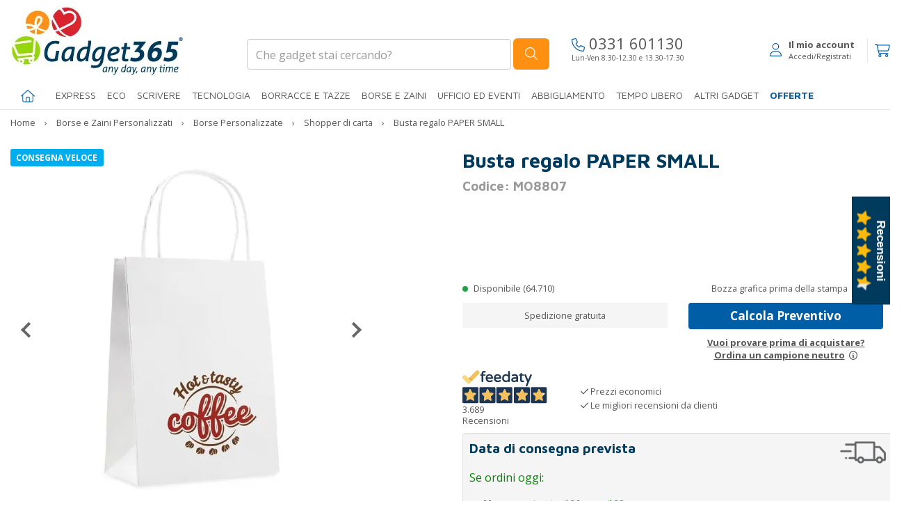

--- FILE ---
content_type: text/html
request_url: https://www.gadget365.it/busta-regalo-paper-small/
body_size: 25521
content:

<!DOCTYPE html>
<html lang="it">
<head>
<base href="/" />
<meta charset="utf-8">
<!--[if IE]>
<meta http-equiv="X-UA-Compatible" content="IE=edge">
<![endif]-->
<meta name="viewport" content="width=device-width, initial-scale=1.0">
<meta name="author" content="gadget365.it">
<title>Busta regalo   PAPER SMALL | Gadget365</title>
<meta name="description" content="Busta regalo   PAPER SMALL, Busta regalo piccola. 150 gr/m².">
<link rel="canonical" href="https://www.gadget365.it/busta-regalo-paper-small/" />
<link rel="preload stylesheet" href="https://gadget365-16873.kxcdn.com/themes/personalizzato/css/bootstrap.min.css" as="style">
<link rel="preload stylesheet" href="https://gadget365-16873.kxcdn.com/themes/personalizzato/css/ellepromo-template.css?v=2.0.5" as="style">
<link rel="preload stylesheet" href="https://gadget365-16873.kxcdn.com/themes/personalizzato/css/custom.css?v=2.0.5" as="style">
<link rel="preload stylesheet" href="https://gadget365-16873.kxcdn.com/themes/personalizzato/css/sfmenu.css?v=2.0.5" as="style">
<link rel="preload stylesheet" href="https://gadget365-16873.kxcdn.com/js/magicslideshow/magicslideshow.css?v=2.0.5" as="style">
<link rel="preload stylesheet" href="https://gadget365-16873.kxcdn.com/js/fancybox-master/dist/jquery.fancybox.min.css" as="style">
<link rel="icon" href="https://www.gadget365.it/media/favicon.ico" type="image/x-icon" />
<link rel="shortcut icon" href="https://www.gadget365.it/media/favicon.ico" type="image/x-icon" />
<link rel="preload" href="https://fonts.googleapis.com/css2?family=Open+Sans:wght@400;500;600;700;900&display=swap" as="style" onload="this.rel='stylesheet'">
<link rel="preload" href="https://fonts.googleapis.com/css2?family=Maven+Pro:wght@400;500;600;700;900&display=swap" as="style" onload="this.rel='stylesheet'">
<noscript>
  <link href="https://fonts.googleapis.com/css2?family=Open+Sans:wght@400;500;600;700;900&display=swap" rel="stylesheet">
  <link href="https://fonts.googleapis.com/css2?family=Maven+Pro:wght@400;500;600;700;900&display=swap" rel="stylesheet">
</noscript>
<script defer src="https://kit.fontawesome.com/05a73c6d26.js" crossorigin="anonymous"></script>
<script src="https://gadget365-16873.kxcdn.com/js/jquery-1.10.2.min.js"></script>
<script type="text/javascript">
var _iub = _iub || [];
_iub.csConfiguration = {"countryDetection":true,"enableFadp":true,"gdprAppliesGlobally":false,"perPurposeConsent":true,"siteId":2560124,"cookiePolicyId":20853281,"lang":"it","i18n":{"it":{"banner":{"customize_button_caption":"Personalizza"}}},"banner":{"acceptButtonCaptionColor":"#FFFFFF","acceptButtonColor":"#0C3C62","acceptButtonDisplay":true,"backgroundColor":"#FFFFFF","closeButtonRejects":true,"customizeButtonCaptionColor":"#4D4D4D","customizeButtonColor":"#FFFFFF","customizeButtonDisplay":true,"explicitWithdrawal":true,"listPurposes":true,"position":"float-bottom-center","rejectButtonCaptionColor":"#0C3C62","rejectButtonColor":"#FFFFFF","rejectButtonDisplay":true,"slideDown":false,"textColor":"#000000"}};
</script>
<script type="text/javascript" src="https://cs.iubenda.com/autoblocking/2560124.js"></script>
<script type="text/javascript" src="//cdn.iubenda.com/cs/stable/iubenda_cs.js" charset="UTF-8" async></script>
<script>
window.dataLayer = window.dataLayer || [];
window.dataLayer.push({'pageType': 'Prodotto','user_id': ''});
</script>
<!-- Google Tag Manager -->
<script defer>(function(w,d,s,l,i){w[l]=w[l]||[];w[l].push({'gtm.start':new Date().getTime(),event:'gtm.js'});var f=d.getElementsByTagName(s)[0],j=d.createElement(s),dl=l!='dataLayer'?'&l='+l:'';j.async=true;j.src='https://www.googletagmanager.com/gtm.js?id='+i+dl;f.parentNode.insertBefore(j,f);})(window,document,'script','dataLayer','GTM-TPKGGX8');</script>
<!-- End Google Tag Manager -->
<meta name="google-site-verification" content="WnhnBBQMTfQ0YVzBo_hMdrhbgQANndgjZDM1PqJVa6w" />
<meta name="p:domain_verify" content="f573b9ea3eba889498ac8748cfac44df"/>
<meta name="facebook-domain-verification" content="0tdcxn3ei0m9g5qslv1j6b4b6v9qkj" />
<script type="text/plain" class="_iub_cs_activate" data-iub-purposes="4">(function(w,d,t,r,u){w[u]=w[u]||[];var f=function(){var o={ti:"26095393",enableAutoSpaTracking:true};o.q=w[u];w[u]=new UET(o);w[u].push("pageLoad")},n=d.createElement(t);n.src=r;n.async=1;n.onload=n.onreadystatechange=function(){var s=this.readyState;s&&s!=="loaded"&&s!=="complete"||(f(),n.onload=n.onreadystatechange=null)};var i=d.getElementsByTagName(t)[0];i.parentNode.insertBefore(n,i)})(window,document,"script","//bat.bing.com/bat.js","uetq");</script>
<style>
::-webkit-scrollbar {
    -webkit-appearance: none;
    width: 7px;
}
::-webkit-scrollbar-thumb {
    border-radius: 4px;
    background-color: rgba(0,0,0,.5);
    -webkit-box-shadow: 0 0 1px rgba(255,255,255,.5);
}
</style>
</head>
<!---->
<body class="responsive">
<script>
window.dataLayer.push({'ecomm_prodid':'51494092','ecomm_pagetype':'product','ecomm_totalvalue':0.34});
//GA4
window.dataLayer.push({event:'view_item',ecommerce:{item_list_id:'Search Results',item_list_name:'Search Results',items:[{item_id:'MO8807',item_name:'Busta regalo   PAPER SMALL',item_category:'Shopper in Carta Personalizzate: Eleganza Sostenibile per il Tuo Brand',category:'Shopper in Carta Personalizzate: Eleganza Sostenibile per il Tuo Brand',list_name:'Shopper in Carta Personalizzate: Eleganza Sostenibile per il Tuo Brand',item_variant:'',item_brand:'MOB'}]}});
</script>
<link rel="dns-prefetch preconnect" href="https://stats.g.doubleclick.net"><link rel="dns-prefetch preconnect" href="https://googleads.g.doubleclick.net"><link rel="dns-prefetch preconnect" href="https://www.googletagmanager.com"><link rel="dns-prefetch preconnect" href="https://www.google.it"><link rel="dns-prefetch preconnect" href="https://www.googleadservices.com"><link rel="dns-prefetch preconnect" href="https://fonts.googleapis.com">
<!-- Google Tag Manager (noscript) --><noscript><iframe src="https://www.googletagmanager.com/ns.html?id=GTM-TPKGGX8" height="0" width="0" style="display:none;visibility:hidden"></iframe></noscript><!-- End Google Tag Manager (noscript) --><nav id="off-canvas-menu"><div id="off-canvas-menu-title"><a href="https://www.gadget365.it" title="Home"><span class="name">HOME</span></a><span id="off-canvas-menu-close"><i class="far fa-times"></i></span></div><div style="clear:both"></div><ul class="expander-list"><li><span class="name"><a href="/gadget-personalizzati-consegna-rapida/">EXPRESS</a></span></li><li><span class="name"><span class="expander">-</span> <a href="javascript:;">Eco</a></span><ul><li><a href='/gadget-cucina-green-personalizzati-logo/'><span class='name' id='6665'><i class='icona arrow right'></i>&nbsp;&nbsp;Gadget da Cucina Green</span></a></li><li><a href='/gadget-ufficio-ecosostenibili-personalizzati-logo/'><span class='name' id='6664'><i class='icona arrow right'></i>&nbsp;&nbsp;Gadget per Ufficio Ecosostenibili</span></a></li><li><a href='/gadget-tecnologici-ecologici-personalizzati-logo/'><span class='name' id='6667'><i class='icona arrow right'></i>&nbsp;&nbsp;Gadget Tecnologici Ecologici</span></a></li><li><a href='/shopper-ecologiche-personalizzate-logo/'><span class='name' id='6666'><i class='icona arrow right'></i>&nbsp;&nbsp;Shopper Ecologiche Personalizzate</span></a></li><div class='divider-md'></div></ul></li><li><span class="name"><span class="expander">-</span> <a href="javascript:;">SCRIVERE</a></span><ul><li><a href='/penne-personalizzate-aziende-logo/'><span class='name' id='4295'><i class='icona arrow right'></i>&nbsp;&nbsp;Penne Personalizzate</span></a></li><li><a href='/penne-marca-personalizzate-logo/'><span class='name' id='6529'><i class='icona arrow right'></i>&nbsp;&nbsp;Penne di Marca Personalizzate</span></a></li><li><a href='/matite-personalizzate-logo/'><span class='name' id='20'><i class='icona arrow right'></i>&nbsp;&nbsp;Matite Personalizzate</span></a></li><li><a href='/gadget-disegnare-evidenziare-logo/'><span class='name' id='6592'><i class='icona arrow right'></i>&nbsp;&nbsp;Disegnare ed Evidenziare</span></a></li><div class='divider-md'></div></ul></li><li><span class="name"><span class="expander">-</span> <a href="javascript:;">TECNOLOGIA</a></span><ul><li><a href='/chiavette-usb-personalizzate-logo/'><span class='name' id='90'><i class='icona arrow right'></i>&nbsp;&nbsp;Chiavette USB Personalizzate</span></a></li><li><a href='/gadget-cellulari-tablet-personalizzati-logo/'><span class='name' id='4034'><i class='icona arrow right'></i>&nbsp;&nbsp;Accessori per Cellulari e Tablet</span></a></li><li><a href='/gadget-computer-pc-personalizzati-logo/'><span class='name' id='4036'><i class='icona arrow right'></i>&nbsp;&nbsp;Accessori per il Computer</span></a></li><li><a href='/gadget-pubblicitari-tecnologici-logo/'><span class='name' id='6609'><i class='icona arrow right'></i>&nbsp;&nbsp;Altri Gadget Tecnologici</span></a></li><div class='divider-md'></div></ul></li><li><span class="name"><span class="expander">-</span> <a href="javascript:;">BORRACCE E TAZZE</a></span><ul><li><a href='/borracce-personalizzate-logo/'><span class='name' id='4125'><i class='icona arrow right'></i>&nbsp;&nbsp;Borracce e Bottiglie Personalizzate</span></a></li><li><a href='/tazze-termiche-thermos-personalizzati-logo/'><span class='name' id='6538'><i class='icona arrow right'></i>&nbsp;&nbsp;Tazze Termiche e Thermos</span></a></li><li><a href='/tazze-personalizzate-logo/'><span class='name' id='17'><i class='icona arrow right'></i>&nbsp;&nbsp;Tazze Personalizzate</span></a></li><li><a href='/bicchieri-personalizzati/'><span class='name' id='6578'><i class='icona arrow right'></i>&nbsp;&nbsp;Bicchieri Personalizzati</span></a></li><div class='divider-md'></div></ul></li><li><span class="name"><span class="expander">-</span> <a href="javascript:;">BORSE E ZAINI</a></span><ul><li><a href='/shopper-personalizzate-logo/'><span class='name' id='12'><i class='icona arrow right'></i>&nbsp;&nbsp;Borse Personalizzate</span></a></li><li><a href='/zaini-personalizzati-logo/'><span class='name' id='4067'><i class='icona arrow right'></i>&nbsp;&nbsp;Zaini Personalizzati</span></a></li><li><a href='/borse-professionali-personalizzate-logo/'><span class='name' id='6560'><i class='icona arrow right'></i>&nbsp;&nbsp;Borse da Lavoro</span></a></li><li><a href='/borsoni-sportivi-da-viaggio-personalizzati-logo/'><span class='name' id='6569'><i class='icona arrow right'></i>&nbsp;&nbsp;Borsoni Sportivi e da Viaggio</span></a></li><div class='divider-md'></div></ul></li><li><span class="name"><span class="expander">-</span> <a href="javascript:;">Ufficio ed Eventi</a></span><ul><li><a href='/block-notes-personalizzati-logo/'><span class='name' id='3627'><i class='icona arrow right'></i>&nbsp;&nbsp;Block Notes</span></a></li><li><a href='/gadget-da-scrivania-logo/'><span class='name' id='4026'><i class='icona arrow right'></i>&nbsp;&nbsp;Gadget da Scrivania</span></a></li><li><a href='/gadget-eventi-congressi-logo/'><span class='name' id='6584'><i class='icona arrow right'></i>&nbsp;&nbsp;Eventi & Congressi</span></a></li><li><a href='/taccuini-personalizzati-logo/'><span class='name' id='6580'><i class='icona arrow right'></i>&nbsp;&nbsp;Taccuini Personalizzati</span></a></li><div class='divider-md'></div></ul></li><li><span class="name"><span class="expander">-</span> <a href="javascript:;">Abbigliamento</a></span><ul><li><a href='/magliette-personalizzate-logo/'><span class='name' id='4152'><i class='icona arrow right'></i>&nbsp;&nbsp;Magliette Personalizzate</span></a></li><li><a href='/abbigliamento-personalizzato-logo/'><span class='name' id='6656'><i class='icona arrow right'></i>&nbsp;&nbsp;Abbigliamento Personalizzato</span></a></li><div class='divider-md'></div></ul></li><li><span class="name"><span class="expander">-</span> <a href="javascript:;">Tempo libero</a></span><ul><li><a href='/gadget-estivi-personalizzati-logo/'><span class='name' id='1'><i class='icona arrow right'></i>&nbsp;&nbsp;Gadget Estivi</span></a></li><li><a href='/ombrelli-personalizzati-logo/'><span class='name' id='18'><i class='icona arrow right'></i>&nbsp;&nbsp;Ombrelli Personalizzati</span></a></li><li><a href='/gadget-sportivi-personalizzati/'><span class='name' id='6638'><i class='icona arrow right'></i>&nbsp;&nbsp;Gadget Sportivi</span></a></li><li><a href='/gadget-invernali/'><span class='name' id='6617'><i class='icona arrow right'></i>&nbsp;&nbsp;Gadget Invernali</span></a></li><li><a href='/gadget-concerti/'><span class='name' id='6621'><i class='icona arrow right'></i>&nbsp;&nbsp;Festival & Eventi</span></a></li><div class='divider-md'></div></ul></li><li><span class="name"><span class="expander">-</span> <a href="javascript:;">ALTRI GADGET</a></span><ul><li><a href='/gadget-cucina-personalizzati/'><span class='name' id='11'><i class='icona arrow right'></i>&nbsp;&nbsp;Gadget Cucina</span></a></li><li><a href='/gadget-centri-estetici-wellness/'><span class='name' id='22'><i class='icona arrow right'></i>&nbsp;&nbsp;Estetica & Benessere</span></a></li><li><a href='/portachiavi-personalizzati-logo/'><span class='name' id='13'><i class='icona arrow right'></i>&nbsp;&nbsp;Portachiavi Personalizzati </span></a></li><li><a href='/giochi-giocattoli-personalizzati-logo/'><span class='name' id='10'><i class='icona arrow right'></i>&nbsp;&nbsp;Giochi e Giocattoli</span></a></li><li><a href='/accessori-auto-logo/'><span class='name' id='5'><i class='icona arrow right'></i>&nbsp;&nbsp;Accessori Auto Personalizzati</span></a></li><li><a href='/gadget-sicurezza-logo/'><span class='name' id='6628'><i class='icona arrow right'></i>&nbsp;&nbsp;Gadget Sicurezza</span></a></li><li><a href='/utensili-luci-personalizzate/'><span class='name' id='14'><i class='icona arrow right'></i>&nbsp;&nbsp;Utensili e Luci</span></a></li><li><a href='/altri-articoli-promozionali-logo/'><span class='name' id='6641'><i class='icona arrow right'></i>&nbsp;&nbsp;Altri Articoli Promozionali</span></a></li><div class='divider-md'></div></ul></li><li><span class="name"><a href="/offerte-gadget-personalizzabili-promozione/">Offerte</a></span></li></ul></nav>
<div id="outer"><div id="outer-canvas" itemprop="itemListElement" itemscope itemtype="https://schema.org/Product">
    
<!-- Navbar -->
<header>

      <!-- Back to top -->
      <div class="back-to-top"><i class="fal fa-angle-up" style="margin-bottom:5px"></i></div>
      <!-- //end Back to top -->
      <section class="navbar">	  
        <div class="background"> 
            <div class="telmobile visible-xs"><h5>
			<span style="color:#fff;font-size:85%"><i class="fa-light fa-phone"></i></span> <a onclick="dataLayer.push({'event': 'GAevent', 'eventCategory': 'Contatti', 'eventAction': 'Telefono', 'eventLabel': ''});" href="tel:0331601130">0331 601130</a>
			</h5></div>
          <div class="container">

            <!-- Logo -->
            <div class="navbar-logo2 pull-left hidden-xs">
<a href="https://www.gadget365.it"><img src="https://images.gadget365.it/media/logo-negozio.jpg?w=250&h=108" width="250" height="108" class="img-responsive" alt="Gadget365" loading="lazy" /></a>
            </div>
			<div class="mobile-icons visible-xs">
				<div class="col-xs-3 nopadleft nopadright"> <div class="divider-md"></div> <a href="javascript:;" onclick="$('#search').css('display','none');$('#user').css('display','none');" id="off-canvas-menu-toggle" class="nounderline" title="Menu"><span style="padding-right:15px;color:#045ea5"><i class="fal fa-bars"></i></span></a><a href="javascript:;" onclick="if($('#search').css('display') == 'none'){$('#search').css('display','');$('#user').css('display','none');} else {$('#search').css('display','none')}" class="nounderline" title="cerca"><span style="color:#045ea5"><i class="fal fa-search"></i></span></a></div>
				<div class="col-xs-6">
					<div class="navbar-logo2">
		<a href="https://www.gadget365.it"><img src="https://images.gadget365.it/media/logo-negozio.jpg?w=218&h=95" width="145" height="62" alt="Gadget365" /></a>
					</div>
				</div>
				<div class="col-xs-3 nopadright nopadleft text-right"> <div class="divider-md"></div> <a href="javascript:;" onclick="if($('#user').css('display') == 'none'){$('#user').css('display','');$('#search').css('display','none');} else {$('#user').css('display','none')}" class="nounderline" title="Account"><span style="padding-right:10px;color:#045ea5"><i class="fal fa-user"></i></span></a><a href="shopping_cart/" class="nounderline" title="Carrello"><span style="color:#045ea5"><i class="fal fa-shopping-cart"></i></span></a></div>
			</div>
            <!-- //end Logo -->			
            <!-- Search -->
<div class="pull-left hidden-xs">
            <form class="navbar-search2 form-inline" action="search" method="get">
              <div class="form-group">
                <input type="text" name="testoRicerca" id="testoRicerca" class="form-control ricercadf" placeholder="Che gadget stai cercando?" minlength="3" required>
                <button type="submit" class="button2 btn btn-lg" title="Cerca"><i class="fal fa-search"></i></button>
              </div>
            </form>
</div>
            <!-- //end Search -->
            <!-- Secondary menu -->
            <div class="navbar-secondary-menu pull-left hidden-xs hidden-sm">
			<a class="tel nounderline" onclick="dataLayer.push({'event': 'GAevent', 'eventCategory': 'Contatti', 'eventAction': 'Telefono', 'eventLabel': ''});" href="tel:0331 601130" title="Servizio assistenza Gadget"><span style="color:#045ea5;font-size:85%"><i class="fa-light fa-phone"></i></span> 0331 601130</a><br>
			<span class="smaller_80">Lun-Ven 8.30-12.30 e 13.30-17.30</span>
			</div>
            <div class="navbar-secondary-menu pull-right hidden-xs">
              <div class="btn-group">

              <a href="login/" title="Login"><div class="pull-left" style="padding-right:10px;color:#045ea5;font-size:150%;padding-top:6px"><i class="fal fa-user"></i></div> <div class="pull-right" style="padding-right:15px"><strong>Il mio account</strong><br><span class="smaller_85">Accedi/Registrati</span></div><div class="clearfix"></div></a>

               </div>
              <div class="btn-group"> <a href="shopping_cart/" class="btn btn-xs btn-default" title="Carrello"><div style="margin-left:5px;color:#045ea5;font-size:150%" class="pull-right"><i class="fal fa-shopping-cart"></i></div></a>
              </div>
            </div>
            <!-- //end Secondary menu -->
<div class="divider-xxs visible-lg"></div>
<div class="divider-xs hidden-lg"></div>
<!--<div class="feedaty_header hidden" style="height:30px"><script class="feedaty_sdk" src="https://widget.feedaty.com/v3.0.0/js/2021/10214460/feedaty.min.js" async ></script><div class="feedaty_widget" data-ver="2021" data-id="624eca00d7f66" data-type="merchant" data-variant="Striscia-1" data-lang="all" data-gui="all"></div></div>-->			
<div class="divider-xxs visible-lg"></div>

            <!-- Main menu -->
            <nav class="navbar-main-menu hidden-xs">
            	<div class="item" style="width:50px">
                  <ul class="sf-menu">
                    <li>

<a onclick="dataLayer.push({'event': 'GAevent', 'eventCategory': 'Menu', 'eventAction': 'Prodotto', 'eventLabel': 'Homepage'});" href="https://www.gadget365.it" title="Home" class="btn-main"><span style="color:#045ea5;font-size:130%"><i class="fal fa-home"></i></span></a>

                    </li>
                  </ul>
                </div>
<ul class="sf-menu"><li class="item" id="menu_6527"><a href="/gadget-personalizzati-consegna-rapida/" class="btn-main " onmouseover="$('#content_6527').show();" onmouseout="$('#content_6527').hide();" style="">EXPRESS</a></li><li class="item" id="menu_6552"><a href="javascript:;" class="btn-main " onmouseover="$('#content_6552').show();" onmouseout="$('#content_6552').hide();" style="">Eco</a></li><div class="dropdown-content-menutop" id="content_6552" style="display:none;" onmouseover="$(this).show();" onmouseout="$(this).hide();"><div class="row-menutop"><div class='column-menutop'><div class='level0'><a href='/gadget-cucina-green-personalizzati-logo/'>Gadget da Cucina Green</a><div class='level1'><a href='/borracce-ecologiche-personalizzate-logo/'><i class='icona arrow right'></i>&nbsp;&nbsp;Borracce ecologiche </a></div><div class='level1'><a href='/tazze-ecologiche-personalizzate-logo/'><i class='icona arrow right'></i>&nbsp;&nbsp;Tazze ecologiche personalizzate</a></div><div class='level1'><a href='/utensili-cucina-ecologici-personalizzati/'><i class='icona arrow right'></i>&nbsp;&nbsp;Utensili da cucina eco</a></div></div></div><div class='column-menutop'><div class='level0'><a href='/gadget-ufficio-ecosostenibili-personalizzati-logo/'>Gadget per Ufficio Ecosostenibili</a><div class='level1'><a href='/cartelle-portadocumenti-ecologiche-logo/'><i class='icona arrow right'></i>&nbsp;&nbsp;Cartelle portadocumenti ecologiche</a></div><div class='level1'><a href='/penne-ecologiche-personalizzabili/'><i class='icona arrow right'></i>&nbsp;&nbsp;Penne ecologiche personalizzabili</a></div><div class='level1'><a href='/quaderni-personalizzati-ecologici-logo/'><i class='icona arrow right'></i>&nbsp;&nbsp;Quaderni personalizzati ecologici</a></div><div class='level1'><a href='/set-ufficio-ecologici-logo/'><i class='icona arrow right'></i>&nbsp;&nbsp;Set ufficio ecologici</a></div></div></div><div class='column-menutop'><div class='level0'><a href='/gadget-tecnologici-ecologici-personalizzati-logo/'>Gadget Tecnologici Ecologici</a><div class='level1'><a href='/caricatori-wireless-legno-logo/'><i class='icona arrow right'></i>&nbsp;&nbsp;Caricatori wireless legno</a></div><div class='level1'><a href='/casse-portatili-ecologiche-logo/'><i class='icona arrow right'></i>&nbsp;&nbsp;Casse portatili ecologiche</a></div><div class='level1'><a href='/portacellulare-legno-personalizzato/'><i class='icona arrow right'></i>&nbsp;&nbsp;Portacellulare in legno</a></div><div class='level1'><a href='/power-bank-legno-personalizzati/'><i class='icona arrow right'></i>&nbsp;&nbsp;Power bank legno</a></div><div class='clearfix'></div><div class='level1'><a href='/powerbank-solari-personalizzati/'><i class='icona arrow right'></i>&nbsp;&nbsp;Powerbank solare</a></div></div></div><div class='column-menutop'><div class='level0'><a href='/shopper-ecologiche-personalizzate-logo/'>Shopper Ecologiche Personalizzate</a><div class='level1'><a href='/borse-ecologiche-spesa-personalizzate/'><i class='icona arrow right'></i>&nbsp;&nbsp;Borse ecologiche per la spesa</a></div><div class='level1'><a href='/shopper-personalizzate-ecologiche-logo/'><i class='icona arrow right'></i>&nbsp;&nbsp;Shopper personalizzate ecologiche</a></div><div class='level1'><a href='/zainetti-ecologici-personalizzati-logo/'><i class='icona arrow right'></i>&nbsp;&nbsp;Zainetti Ecologici Personalizzati</a></div></div></div><div class="clearfix"></div></div></div><li class="item" id="menu_6586"><a href="javascript:;" class="btn-main " onmouseover="$('#content_6586').show();" onmouseout="$('#content_6586').hide();" style="">SCRIVERE</a></li><div class="dropdown-content-menutop" id="content_6586" style="display:none;" onmouseover="$(this).show();" onmouseout="$(this).hide();"><div class="row-menutop"><div class='column-menutop'><div class='level0'><a href='/penne-personalizzate-aziende-logo/'>Penne Personalizzate</a><div class='level1'><a href='/penne-plastica-personalizzate-logo/'><i class='icona arrow right'></i>&nbsp;&nbsp;Penne di plastica</a></div><div class='level1'><a href='/penne-metallo-personalizzate-logo/'><i class='icona arrow right'></i>&nbsp;&nbsp;Penne di metallo</a></div><div class='level1'><a href='/penne-ecologiche-personalizzate-logo/'><i class='icona arrow right'></i>&nbsp;&nbsp;Penne ecologiche</a></div><div class='level1'><a href='/penne-touch-screen-personalizzate-logo/'><i class='icona arrow right'></i>&nbsp;&nbsp;Penne con touch screen</a></div><div class='clearfix'></div><div class='level1'><a href='/set-scrittura-personalizzati-logo/'><i class='icona arrow right'></i>&nbsp;&nbsp;Set di scrittura</a></div></div></div><div class='column-menutop'><div class='level0'><a href='/penne-marca-personalizzate-logo/'>Penne di Marca Personalizzate</a><div class='level1'><a href='/penne-avenue-personalizzate/'><i class='icona arrow right'></i>&nbsp;&nbsp;Penne Avenue</a></div><div class='level1'><a href='/penne-luxe-personalizzate/'><i class='icona arrow right'></i>&nbsp;&nbsp;Penne Luxe </a></div><div class='level1'><a href='/penne-marksman-personalizzate/'><i class='icona arrow right'></i>&nbsp;&nbsp;Penne Marksman</a></div><div class='level1'><a href='/penne-parker-personalizzate-logo/'><i class='icona arrow right'></i>&nbsp;&nbsp;Penne Parker</a></div><div class='clearfix'></div><div class='level1'><a href='/penne-waterman-personalizzate/'><i class='icona arrow right'></i>&nbsp;&nbsp;Penne Waterman</a></div></div></div><div class='column-menutop'><div class='level0'><a href='/matite-personalizzate-logo/'>Matite Personalizzate</a><div class='level1'><a href='/matite-pubblicitarie-logo/'><i class='icona arrow right'></i>&nbsp;&nbsp;Matite pubblicitarie</a></div><div class='level1'><a href='/matite-pastelli-colorati-personalizzati/'><i class='icona arrow right'></i>&nbsp;&nbsp;Matite colorate</a></div><div class='level1'><a href='/matite-personalizzate-bambini-logo/'><i class='icona arrow right'></i>&nbsp;&nbsp;Matite per bambini</a></div><div class='level1'><a href='/pastelli-colorati-personalizzati-logo/'><i class='icona arrow right'></i>&nbsp;&nbsp;Pastelli colorati</a></div></div></div><div class='column-menutop'><div class='level0'><a href='/gadget-disegnare-evidenziare-logo/'>Disegnare ed Evidenziare</a><div class='level1'><a href='/astucci-personalizzati-logo/'><i class='icona arrow right'></i>&nbsp;&nbsp;Astucci</a></div><div class='level1'><a href='/evidenziatori-personalizzati-logo/'><i class='icona arrow right'></i>&nbsp;&nbsp;Evidenziatori personalizzati</a></div><div class='level1'><a href='/set-disegno-personalizzati-logo/'><i class='icona arrow right'></i>&nbsp;&nbsp;Set da disegno</a></div></div></div><div class="clearfix"></div></div></div><li class="item" id="menu_9"><a href="javascript:;" class="btn-main " onmouseover="$('#content_9').show();" onmouseout="$('#content_9').hide();" style="">TECNOLOGIA</a></li><div class="dropdown-content-menutop" id="content_9" style="display:none;" onmouseover="$(this).show();" onmouseout="$(this).hide();"><div class="row-menutop"><div class='column-menutop'><div class='level0'><a href='/chiavette-usb-personalizzate-logo/'>Chiavette USB Personalizzate</a><div class='level1'><a href='/pen-drive-metallo-personalizzate-logo/'><i class='icona arrow right'></i>&nbsp;&nbsp;Chiavette usb di metallo</a></div><div class='level1'><a href='/pen-drive-plastica-personalizzate-logo/'><i class='icona arrow right'></i>&nbsp;&nbsp;Chiavette usb di plastica</a></div><div class='level1'><a href='/pen-drive-ecologiche-personalizzate-logo/'><i class='icona arrow right'></i>&nbsp;&nbsp;Chiavette usb ecologiche</a></div><div class='level1'><a href='/tessere-usb-personalizzate-logo/'><i class='icona arrow right'></i>&nbsp;&nbsp;Carta usb</a></div><div class='clearfix'></div><div class='level1'><a href='/braccialetti-usb-personalizzati-logo/'><i class='icona arrow right'></i>&nbsp;&nbsp;Braccialetti usb</a></div><div class='level1'><a href='/pen-drive-lusso-personalizzate-logo/'><i class='icona arrow right'></i>&nbsp;&nbsp;Chiavette usb di lusso</a></div></div></div><div class='column-menutop'><div class='level0'><a href='/gadget-cellulari-tablet-personalizzati-logo/'>Accessori per Cellulari e Tablet</a><div class='level1'><a href='/power-bank-personalizzati-logo/'><i class='icona arrow right'></i>&nbsp;&nbsp;Power bank personalizzate</a></div><div class='level1'><a href='/caricatori-wireless-personalizzati-logo/'><i class='icona arrow right'></i>&nbsp;&nbsp;Caricatori Wireless</a></div><div class='level1'><a href='/altoparlanti-personalizzati-logo/'><i class='icona arrow right'></i>&nbsp;&nbsp;Casse portatili personalizzate</a></div><div class='level1'><a href='/auricolari-personalizzati-logo/'><i class='icona arrow right'></i>&nbsp;&nbsp;Auricolari personalizzati</a></div><div class='clearfix'></div><div class='level1'><a href='/custodie-cellulari-personalizzate-logo/'><i class='icona arrow right'></i>&nbsp;&nbsp;Custodie per cellulari </a></div><div class='level1'><a href='/gadget-smartphone-personalizzati-logo/'><i class='icona arrow right'></i>&nbsp;&nbsp;Altri gadget per cellulari</a></div></div></div><div class='column-menutop'><div class='level0'><a href='/gadget-computer-pc-personalizzati-logo/'>Accessori per il Computer</a><div class='level1'><a href='/hub-usb-personalizzati-logo/'><i class='icona arrow right'></i>&nbsp;&nbsp;Hub usb personalizzati</a></div><div class='level1'><a href='/mouse-personalizzati-logo/'><i class='icona arrow right'></i>&nbsp;&nbsp;Mouse personalizzati</a></div><div class='level1'><a href='/panni-pulisci-occhiali-personalizzati-logo/'><i class='icona arrow right'></i>&nbsp;&nbsp;Panni pulisci schermo e occhiali</a></div><div class='level1'><a href='/accessori-tecnologici-personalizzati-logo/'><i class='icona arrow right'></i>&nbsp;&nbsp;Altri accessori per il computer</a></div></div></div><div class='column-menutop'><div class='level0'><a href='/gadget-pubblicitari-tecnologici-logo/'>Altri Gadget Tecnologici</a><div class='level1'><a href='/orologi-personalizzati-logo/'><i class='icona arrow right'></i>&nbsp;&nbsp;Orologi personalizzati</a></div><div class='level1'><a href='/pedometri-contapassi-personalizzati-logo/'><i class='icona arrow right'></i>&nbsp;&nbsp;Pedometri e contapassi</a></div><div class='level1'><a href='/puntatori-laser-personalizzati-logo/'><i class='icona arrow right'></i>&nbsp;&nbsp;Puntatori laser personalizzati</a></div><div class='level1'><a href='/stazioni-meteo-personalizzate-logo/'><i class='icona arrow right'></i>&nbsp;&nbsp;Stazioni metereologiche</a></div><div class='clearfix'></div><div class='level1'><a href='/gadget-high-tech-personalizzati-logo/'><i class='icona arrow right'></i>&nbsp;&nbsp;Altri gadget hi-tech</a></div></div></div><div class="clearfix"></div></div></div><li class="item" id="menu_6645"><a href="javascript:;" class="btn-main " onmouseover="$('#content_6645').show();" onmouseout="$('#content_6645').hide();" style="">BORRACCE E TAZZE</a></li><div class="dropdown-content-menutop" id="content_6645" style="display:none;" onmouseover="$(this).show();" onmouseout="$(this).hide();"><div class="row-menutop"><div class='column-menutop'><div class='level0'><a href='/borracce-personalizzate-logo/'>Borracce e Bottiglie Personalizzate</a><div class='level1'><a href='/borracce-acciaio-personalizzate-logo/'><i class='icona arrow right'></i>&nbsp;&nbsp;Borracce in acciaio</a></div><div class='level1'><a href='/borracce-alluminio-personalizzate-logo/'><i class='icona arrow right'></i>&nbsp;&nbsp;Borracce in alluminio</a></div><div class='level1'><a href='/borracce-plastica-personalizzate-logo/'><i class='icona arrow right'></i>&nbsp;&nbsp;Borracce in plastica</a></div><div class='level1'><a href='/borracce-vetro-personalizzate-logo/'><i class='icona arrow right'></i>&nbsp;&nbsp;Borracce in vetro</a></div><div class='clearfix'></div><div class='level1'><a href='/borracce-termiche-personalizzate-logo/'><i class='icona arrow right'></i>&nbsp;&nbsp;Borracce termiche personalizzate</a></div></div></div><div class='column-menutop'><div class='level0'><a href='/tazze-termiche-thermos-personalizzati-logo/'>Tazze Termiche e Thermos</a><div class='level1'><a href='/thermos-personalizzati-logo/'><i class='icona arrow right'></i>&nbsp;&nbsp;Thermos personalizzati</a></div><div class='level1'><a href='/tazze-termiche-personalizzate-logo/'><i class='icona arrow right'></i>&nbsp;&nbsp;Tazze e Bicchieri Termici </a></div><div class='level1'><a href='/fiaschette-personalizzate-logo/'><i class='icona arrow right'></i>&nbsp;&nbsp;Fiaschette personalizzate</a></div></div></div><div class='column-menutop'><div class='level0'><a href='/tazze-personalizzate-logo/'>Tazze Personalizzate</a><div class='level1'><a href='/tazze-sublimazione-personalizzate/'><i class='icona arrow right'></i>&nbsp;&nbsp;Tazze per sublimazione</a></div><div class='level1'><a href='/tazze-stampate-logo/'><i class='icona arrow right'></i>&nbsp;&nbsp;Tazze stampate con logo</a></div><div class='level1'><a href='/tazzine-caffe-personalizzate/'><i class='icona arrow right'></i>&nbsp;&nbsp;Tazzine da caffè e da tè</a></div></div></div><div class='column-menutop'><div class='level0'><a href='/bicchieri-personalizzati/'>Bicchieri Personalizzati</a><div class='level1'><a href='/bicchieri-riutilizzabili-personalizzati/'><i class='icona arrow right'></i>&nbsp;&nbsp;Bicchieri riutilizzabili</a></div><div class='level1'><a href='/bicchieri-caffe-take-away-personalizzati/'><i class='icona arrow right'></i>&nbsp;&nbsp;Bicchieri take away</a></div></div></div><div class="clearfix"></div></div></div><li class="item" id="menu_6644"><a href="javascript:;" class="btn-main " onmouseover="$('#content_6644').show();" onmouseout="$('#content_6644').hide();" style="">BORSE E ZAINI</a></li><div class="dropdown-content-menutop" id="content_6644" style="display:none;" onmouseover="$(this).show();" onmouseout="$(this).hide();"><div class="row-menutop"><div class='column-menutop'><div class='level0'><a href='/shopper-personalizzate-logo/'>Borse Personalizzate</a><div class='level1'><a href='/borse-shopper-cotone-personalizzate/'><i class='icona arrow right'></i>&nbsp;&nbsp;Shopper in cotone</a></div><div class='level1'><a href='/shopper-tnt-personalizzate/'><i class='icona arrow right'></i>&nbsp;&nbsp;Shopper in tessuto non tessuto TNT</a></div><div class='level1'><a href='/shopper-poliestere-personalizzate/'><i class='icona arrow right'></i>&nbsp;&nbsp;Shopper in poliestere</a></div><div class='level1'><a href='/shopper-carta-personalizzate/'><i class='icona arrow right'></i>&nbsp;&nbsp;Shopper di carta</a></div><div class='clearfix'></div><div class='level1'><a href='/borse-spesa-personalizzate/'><i class='icona arrow right'></i>&nbsp;&nbsp;Borse per la spesa</a></div><div class='level1'><a href='/borse-mare-personalizzate/'><i class='icona arrow right'></i>&nbsp;&nbsp;Borse da spiaggia</a></div><div class='level1'><a href='/borse-tela-pubblicitarie-personalizzate/'><i class='icona arrow right'></i>&nbsp;&nbsp;Borse di tela</a></div><div class='level1'><a href='/borse-juta-personalizzate/'><i class='icona arrow right'></i>&nbsp;&nbsp;Borse in juta</a></div></div></div><div class='column-menutop'><div class='level0'><a href='/zaini-personalizzati-logo/'>Zaini Personalizzati</a><div class='level1'><a href='/sacche-personalizzate-logo/'><i class='icona arrow right'></i>&nbsp;&nbsp;Sacche personalizzate</a></div><div class='level1'><a href='/borse-waterproof-personalizzate-logo/'><i class='icona arrow right'></i>&nbsp;&nbsp;Borse Waterproof</a></div><div class='level1'><a href='/zainetti-personalizzati-logo/'><i class='icona arrow right'></i>&nbsp;&nbsp;Zainetti personalizzati</a></div><div class='level1'><a href='/zaini-viaggio-personalizzati-logo/'><i class='icona arrow right'></i>&nbsp;&nbsp;Zaini da viaggio</a></div><div class='clearfix'></div><div class='level1'><a href='/zaini-porta-pc-personalizzati-logo/'><i class='icona arrow right'></i>&nbsp;&nbsp;Zaini porta pc</a></div></div></div><div class='column-menutop'><div class='level0'><a href='/borse-professionali-personalizzate-logo/'>Borse da Lavoro</a><div class='level1'><a href='/borse-24-ore-personalizzate-logo/'><i class='icona arrow right'></i>&nbsp;&nbsp;Borse ventiquattrore</a></div><div class='level1'><a href='/borsa-porta-pc-personalizzate-logo/'><i class='icona arrow right'></i>&nbsp;&nbsp;Borse porta pc</a></div><div class='level1'><a href='/custodie-personalizzate-laptop-logo/'><i class='icona arrow right'></i>&nbsp;&nbsp;Custodie per PC</a></div></div></div><div class='column-menutop'><div class='level0'><a href='/borsoni-sportivi-da-viaggio-personalizzati-logo/'>Borsoni Sportivi e da Viaggio</a><div class='level1'><a href='/valigie-trolley-personalizzati-logo/'><i class='icona arrow right'></i>&nbsp;&nbsp;Valigie e Trolley</a></div><div class='level1'><a href='/borse-tracolla-personalizzate-logo/'><i class='icona arrow right'></i>&nbsp;&nbsp;Borse a tracolla</a></div><div class='level1'><a href='/borsoni-sportivi-personalizzati-logo/'><i class='icona arrow right'></i>&nbsp;&nbsp;Borsoni sportivi</a></div><div class='level1'><a href='/beauty-case-personalizzati-logo/'><i class='icona arrow right'></i>&nbsp;&nbsp;Beauty case</a></div><div class='clearfix'></div><div class='level1'><a href='/borse-viaggio-personalizzate/'><i class='icona arrow right'></i>&nbsp;&nbsp;Borse da viaggio</a></div><div class='level1'><a href='/marsupi-personalizzabili/'><i class='icona arrow right'></i>&nbsp;&nbsp;Marsupi personalizzati</a></div><div class='level1'><a href='/portascarpe-personalizzati/'><i class='icona arrow right'></i>&nbsp;&nbsp;Portascarpe</a></div></div></div><div class="clearfix"></div></div></div><li class="item" id="menu_7"><a href="javascript:;" class="btn-main " onmouseover="$('#content_7').show();" onmouseout="$('#content_7').hide();" style="">Ufficio ed Eventi</a></li><div class="dropdown-content-menutop" id="content_7" style="display:none;" onmouseover="$(this).show();" onmouseout="$(this).hide();"><div class="row-menutop"><div class='column-menutop'><div class='level0'><a href='/block-notes-personalizzati-logo/'>Block Notes</a><div class='level1'><a href='/block-notes-a4-personalizzati-logo/'><i class='icona arrow right'></i>&nbsp;&nbsp;Block notes A4</a></div><div class='level1'><a href='/block-notes-a5-personalizzati-logo/'><i class='icona arrow right'></i>&nbsp;&nbsp;Block notes A5</a></div><div class='level1'><a href='/block-notes-a6-personalizzati-logo/'><i class='icona arrow right'></i>&nbsp;&nbsp;Block notes A6</a></div></div></div><div class='column-menutop'><div class='level0'><a href='/gadget-da-scrivania-logo/'>Gadget da Scrivania</a><div class='level1'><a href='/tappetini-mouse-personalizzati/'><i class='icona arrow right'></i>&nbsp;&nbsp;Tappetini per mouse</a></div><div class='level1'><a href='/portabiglietti-da-visita-personalizzati-logo/'><i class='icona arrow right'></i>&nbsp;&nbsp;Portabiglietti da visita</a></div><div class='level1'><a href='/gadget-ufficio-personalizzati/'><i class='icona arrow right'></i>&nbsp;&nbsp;Altri gadget da ufficio</a></div><div class='level1'><a href='/righelli-personalizzati-logo/'><i class='icona arrow right'></i>&nbsp;&nbsp;Righelli personalizzati</a></div><div class='clearfix'></div><div class='level1'><a href='/segnalibro-personalizzati-logo/'><i class='icona arrow right'></i>&nbsp;&nbsp;Segnalibro personalizzati</a></div><div class='level1'><a href='/calcolatrici-personalizzabili-logo/'><i class='icona arrow right'></i>&nbsp;&nbsp;Calcolatrici personalizzate</a></div><div class='level1'><a href='/portapenne-personalizzati-logo/'><i class='icona arrow right'></i>&nbsp;&nbsp;Portapenne personalizzati</a></div></div></div><div class='column-menutop'><div class='level0'><a href='/gadget-eventi-congressi-logo/'>Eventi & Congressi</a><div class='level1'><a href='/lanyard/'><i class='icona arrow right'></i>&nbsp;&nbsp;Lanyards neutri</a></div><div class='level1'><a href='/lanyards-personalizzati-logo/'><i class='icona arrow right'></i>&nbsp;&nbsp;Lanyards porta badge</a></div><div class='level1'><a href='/buste-portadocumenti-personalizzate-logo/'><i class='icona arrow right'></i>&nbsp;&nbsp;Buste portadocumenti</a></div><div class='level1'><a href='/cartelle-portadocumenti-personalizzate-logo/'><i class='icona arrow right'></i>&nbsp;&nbsp;Cartelle portadocumenti</a></div><div class='clearfix'></div><div class='level1'><a href='/mentine-caramelle-personalizzate-logo/'><i class='icona arrow right'></i>&nbsp;&nbsp;Mentine e Caramelle</a></div><div class='level1'><a href='/portabadge-etichetta-resinata-logo/'><i class='icona arrow right'></i>&nbsp;&nbsp;Porta badge con etichetta resinata</a></div><div class='level1'><a href='/porta-badge-personalizzati-logo/'><i class='icona arrow right'></i>&nbsp;&nbsp;Porta badge ed etichette con nome</a></div></div></div><div class='column-menutop'><div class='level0'><a href='/taccuini-personalizzati-logo/'>Taccuini Personalizzati</a><div class='level1'><a href='/post-it-personalizzati-logo/'><i class='icona arrow right'></i>&nbsp;&nbsp;Post-it personalizzati</a></div><div class='level1'><a href='/memo-adesivi-personalizzabili-logo/'><i class='icona arrow right'></i>&nbsp;&nbsp;Memo personalizzati</a></div><div class='level1'><a href='/quaderni-personalizzabili-logo/'><i class='icona arrow right'></i>&nbsp;&nbsp;Quaderni personalizzati</a></div><div class='level1'><a href='/taccuini-tascabili-personalizzati-logo/'><i class='icona arrow right'></i>&nbsp;&nbsp;Taccuini e block-notes tascabili</a></div></div></div><div class="clearfix"></div></div></div><li class="item" id="menu_16"><a href="javascript:;" class="btn-main " onmouseover="$('#content_16').show();" onmouseout="$('#content_16').hide();" style="">Abbigliamento</a></li><div class="dropdown-content-menutop" id="content_16" style="display:none;" onmouseover="$(this).show();" onmouseout="$(this).hide();"><div class="row-menutop"><div class='column-menutop'><div class='level0'><a href='/magliette-personalizzate-logo/'>Magliette Personalizzate</a><div class='level1'><a href='/t-shirt-personalizzate-online/'><i class='icona arrow right'></i>&nbsp;&nbsp;T-shirts personalizzate</a></div><div class='level1'><a href='/magliette-sportive-personalizzate/'><i class='icona arrow right'></i>&nbsp;&nbsp;Magliette sportive personalizzate</a></div><div class='level1'><a href='/magliette-bambino-personalizzate/'><i class='icona arrow right'></i>&nbsp;&nbsp;Magliette bambino personalizzate</a></div><div class='level1'><a href='/magliette-cotone-organico-personalizzate/'><i class='icona arrow right'></i>&nbsp;&nbsp;Magliette cotone organico personalizzate</a></div></div></div><div class='column-menutop'><div class='level0'><a href='/abbigliamento-personalizzato-logo/'>Abbigliamento Personalizzato</a><div class='level1'><a href='/polo-personalizzate-logo/'><i class='icona arrow right'></i>&nbsp;&nbsp;Polo personalizzate</a></div><div class='level1'><a href='/felpe-personalizzate-logo/'><i class='icona arrow right'></i>&nbsp;&nbsp;Felpe personalizzate</a></div><div class='level1'><a href='/giubbotti-personalizzati-logo/'><i class='icona arrow right'></i>&nbsp;&nbsp;Giubbotti personalizzati</a></div><div class='level1'><a href='/foulard-personalizzati-logo/'><i class='icona arrow right'></i>&nbsp;&nbsp;Foulard personalizzati</a></div><div class='clearfix'></div><div class='level1'><a href='/camicie-personalizzate-logo/'><i class='icona arrow right'></i>&nbsp;&nbsp;Camicie personalizzate</a></div><div class='level1'><a href='/pantaloncini-personalizzati-logo/'><i class='icona arrow right'></i>&nbsp;&nbsp;Pantaloncini Personalizzati</a></div></div></div><div class="clearfix"></div></div></div><li class="item" id="menu_15"><a href="javascript:;" class="btn-main " onmouseover="$('#content_15').show();" onmouseout="$('#content_15').hide();" style="">Tempo libero</a></li><div class="dropdown-content-menutop" id="content_15" style="display:none;" onmouseover="$(this).show();" onmouseout="$(this).hide();"><div class="row-menutop"><div class='column-menutop'><div class='level0'><a href='/gadget-estivi-personalizzati-logo/'>Gadget Estivi</a><div class='level1'><a href='/occhiali-sole-personalizzati-logo/'><i class='icona arrow right'></i>&nbsp;&nbsp;Occhiali da sole personalizzati</a></div><div class='level1'><a href='/cappelli-paglia-personalizzati/'><i class='icona arrow right'></i>&nbsp;&nbsp;Cappelli parasole personalizzati</a></div><div class='level1'><a href='/ciabatte-infradito-personalizzate/'><i class='icona arrow right'></i>&nbsp;&nbsp;Infradito personalizzate</a></div><div class='level1'><a href='/asciugamani-personalizzabili/'><i class='icona arrow right'></i>&nbsp;&nbsp;Asciugamani personalizzati</a></div><div class='clearfix'></div><div class='level1'><a href='/palloni-spiaggia-personalizzabili/'><i class='icona arrow right'></i>&nbsp;&nbsp;Palloni da spiaggia personalizzati</a></div><div class='level1'><a href='/gadget-estivi-personalizzati/'><i class='icona arrow right'></i>&nbsp;&nbsp;Altri gadget mare personalizzati</a></div><div class='level1'><a href='/gonfiabili-mare-personalizzati/'><i class='icona arrow right'></i>&nbsp;&nbsp;Gonfiabili personalizzati</a></div><div class='level1'><a href='/gadget-giardino-picnic/'><i class='icona arrow right'></i>&nbsp;&nbsp;Giardino & Picnic</a></div><div class='clearfix'></div><div class='level1'><a href='/tendine-parasole-auto-personalizzati/'><i class='icona arrow right'></i>&nbsp;&nbsp;Parasole per auto personalizzati</a></div><div class='level1'><a href='/borse-termiche-personalizzate/'><i class='icona arrow right'></i>&nbsp;&nbsp;Borse termiche</a></div><div class='level1'><a href='/cappellini-personalizzati-logo/'><i class='icona arrow right'></i>&nbsp;&nbsp;Cappellini personalizzati</a></div></div></div><div class='column-menutop'><div class='level0'><a href='/ombrelli-personalizzati-logo/'>Ombrelli Personalizzati</a><div class='level1'><a href='/poncho-impermeabili-personalizzati/'><i class='icona arrow right'></i>&nbsp;&nbsp;Impermeabili personalizzati</a></div><div class='level1'><a href='/ombrelli-pubblicitari/'><i class='icona arrow right'></i>&nbsp;&nbsp;Ombrelli classici</a></div><div class='level1'><a href='/ombrelli-pieghevoli-personalizzati-logo/'><i class='icona arrow right'></i>&nbsp;&nbsp;Ombrelli pieghevoli</a></div><div class='level1'><a href='/ombrelli-antivento-resistenti-personalizzati-logo/'><i class='icona arrow right'></i>&nbsp;&nbsp;Ombrelli antivento</a></div><div class='clearfix'></div><div class='level1'><a href='/ombrelli-grandi-personalizzati-logo/'><i class='icona arrow right'></i>&nbsp;&nbsp;Ombrelli grandi</a></div></div></div><div class='column-menutop'><div class='level0'><a href='/gadget-sportivi-personalizzati/'>Gadget Sportivi</a><div class='level1'><a href='/frisbee-personalizzati/'><i class='icona arrow right'></i>&nbsp;&nbsp;Frisbee personalizzati</a></div><div class='level1'><a href='/accessori-palestra-personalizzati/'><i class='icona arrow right'></i>&nbsp;&nbsp;Accessori Palestra personalizzati</a></div><div class='level1'><a href='/gadget-running-personalizzati/'><i class='icona arrow right'></i>&nbsp;&nbsp;Gadget Running personalizzati</a></div><div class='level1'><a href='/gadget-bicicletta-personalizzati/'><i class='icona arrow right'></i>&nbsp;&nbsp;Gadget per ciclisti personalizzati</a></div><div class='clearfix'></div><div class='level1'><a href='/articoli-tifosi-personalizzati/'><i class='icona arrow right'></i>&nbsp;&nbsp;Articoli per tifosi personalizzati</a></div><div class='level1'><a href='/pettorine-calcio-personalizzate/'><i class='icona arrow right'></i>&nbsp;&nbsp;Gadget squadre di calcio</a></div></div></div><div class='column-menutop'><div class='level0'><a href='/gadget-invernali/'>Gadget Invernali</a><div class='level1'><a href='/berretti-lana-guanti-personalizzati/'><i class='icona arrow right'></i>&nbsp;&nbsp;Cappelli e guanti personalizzati</a></div><div class='level1'><a href='/coperte-personalizzate/'><i class='icona arrow right'></i>&nbsp;&nbsp;Coperte personalizzate</a></div><div class='level1'><a href='/gadget-natalizi/'><i class='icona arrow right'></i>&nbsp;&nbsp;Gadget natalizi personalizzati</a></div><div class='level1'><a href='/scaldacollo-personalizzati/'><i class='icona arrow right'></i>&nbsp;&nbsp;Scaldacollo personalizzati</a></div></div></div><div class='clearfix'></div><div class='column-menutop'><div class='level0'><a href='/gadget-concerti/'>Festival & Eventi</a><div class='level1'><a href='/ventagli-personalizzati/'><i class='icona arrow right'></i>&nbsp;&nbsp;Ventagli personalizzati</a></div><div class='level1'><a href='/braccialetti-silicone-personalizzati/'><i class='icona arrow right'></i>&nbsp;&nbsp;Braccialetti personalizzati</a></div></div></div><div class="clearfix"></div></div></div><li class="item" id="menu_6622"><a href="javascript:;" class="btn-main " onmouseover="$('#content_6622').show();" onmouseout="$('#content_6622').hide();" style="">ALTRI GADGET</a></li><div class="dropdown-content-menutop" id="content_6622" style="display:none;" onmouseover="$(this).show();" onmouseout="$(this).hide();"><div class="row-menutop"><div class='column-menutop'><div class='level0'><a href='/gadget-cucina-personalizzati/'>Gadget Cucina</a><div class='level1'><a href='/utensili-cucina-personalizzati/'><i class='icona arrow right'></i>&nbsp;&nbsp;Altri utensili personalizzati</a></div><div class='level1'><a href='/accendini-personalizzati/'><i class='icona arrow right'></i>&nbsp;&nbsp;Accendini personalizzati</a></div><div class='level1'><a href='/coltelli-cucina-personalizzati/'><i class='icona arrow right'></i>&nbsp;&nbsp;Coltelli da cucina personalizzati</a></div><div class='level1'><a href='/apribottiglie-cavatappi-personalizzati/'><i class='icona arrow right'></i>&nbsp;&nbsp;Apribottiglie e Cavatappi</a></div><div class='clearfix'></div><div class='level1'><a href='/accessori-vino-personalizzati/'><i class='icona arrow right'></i>&nbsp;&nbsp;Accessori per il vino personalizzati</a></div><div class='level1'><a href='/calamite-frigo-personalizzate/'><i class='icona arrow right'></i>&nbsp;&nbsp;Calamite da frigo personalizzate</a></div><div class='level1'><a href='/porta-pranzo-personalizzati/'><i class='icona arrow right'></i>&nbsp;&nbsp;Porta Pranzo personalizzati</a></div><div class='level1'><a href='/gadget-cocktail-shaker/'><i class='icona arrow right'></i>&nbsp;&nbsp;Cocktail e Shaker personalizzati</a></div><div class='clearfix'></div><div class='level1'><a href='/grembiuli-personalizzati-logo/'><i class='icona arrow right'></i>&nbsp;&nbsp;Grembiuli personalizzati</a></div><div class='level1'><a href='/taglieri-legno-personalizzati/'><i class='icona arrow right'></i>&nbsp;&nbsp;Taglieri personalizzati</a></div></div></div><div class='column-menutop'><div class='level0'><a href='/gadget-centri-estetici-wellness/'>Estetica & Benessere</a><div class='level1'><a href='/pochette-personalizzate-logo/'><i class='icona arrow right'></i>&nbsp;&nbsp;Pochette personalizzate</a></div><div class='level1'><a href='/specchietti-borsa-personalizzati/'><i class='icona arrow right'></i>&nbsp;&nbsp;Specchietti personalizzati</a></div><div class='level1'><a href='/portapillole-personalizzati/'><i class='icona arrow right'></i>&nbsp;&nbsp;Portapillole personalizzati</a></div><div class='level1'><a href='/spazzolini-denti-personalizzati/'><i class='icona arrow right'></i>&nbsp;&nbsp;Spazzolini da denti personalizzati</a></div><div class='clearfix'></div><div class='level1'><a href='/candele-personalizzate-logo/'><i class='icona arrow right'></i>&nbsp;&nbsp;Candele personalizzate</a></div><div class='level1'><a href='/gadget-personalizzati-benessere/'><i class='icona arrow right'></i>&nbsp;&nbsp;Altri gadget benessere personalizzati</a></div><div class='level1'><a href='/gadget-estetica/'><i class='icona arrow right'></i>&nbsp;&nbsp;Altri gadget per estetica</a></div><div class='level1'><a href='/burrocacao-personalizzati-logo/'><i class='icona arrow right'></i>&nbsp;&nbsp;Burrocacao personalizzati</a></div></div></div><div class='column-menutop'><div class='level0'><a href='/portachiavi-personalizzati-logo/'>Portachiavi Personalizzati </a><div class='level1'><a href='/portachiavi-apribottiglie-personalizzati/'><i class='icona arrow right'></i>&nbsp;&nbsp;Portachiavi apribottiglie personalizzati</a></div><div class='level1'><a href='/portachiavi-gettone-carrello-personalizzati/'><i class='icona arrow right'></i>&nbsp;&nbsp;Portachiavi con gettone carrello</a></div><div class='level1'><a href='/portachiavi-luce-led-personalizzati/'><i class='icona arrow right'></i>&nbsp;&nbsp;Portachiavi con luce personalizzati</a></div><div class='level1'><a href='/portachiavi-personalizzati-incisione-laser/'><i class='icona arrow right'></i>&nbsp;&nbsp;Portachiavi Incisione Laser</a></div><div class='clearfix'></div><div class='level1'><a href='/portachiavi-pubblicitari/'><i class='icona arrow right'></i>&nbsp;&nbsp;Portachiavi pubblicitari</a></div></div></div><div class='column-menutop'><div class='level0'><a href='/giochi-giocattoli-personalizzati-logo/'>Giochi e Giocattoli</a><div class='level1'><a href='/carte-gioco-personalizzate-logo/'><i class='icona arrow right'></i>&nbsp;&nbsp;Carte da gioco personalizzate</a></div><div class='level1'><a href='/giochi-passatempo-personalizzati-logo/'><i class='icona arrow right'></i>&nbsp;&nbsp;Giochi e passatempo personalizzati</a></div><div class='level1'><a href='/giochi-personalizzati-logo/'><i class='icona arrow right'></i>&nbsp;&nbsp;Giochi personalizzati</a></div><div class='level1'><a href='/antistress-personalizzati-logo/'><i class='icona arrow right'></i>&nbsp;&nbsp;Palline antistress personalizzate</a></div><div class='clearfix'></div><div class='level1'><a href='/peluches-personalizzati-logo/'><i class='icona arrow right'></i>&nbsp;&nbsp;Peluches personalizzati</a></div><div class='level1'><a href='/puzzle-personalizzati-logo/'><i class='icona arrow right'></i>&nbsp;&nbsp;Puzzle personalizzati</a></div><div class='level1'><a href='/zainetti-sacche-bambini-logo/'><i class='icona arrow right'></i>&nbsp;&nbsp;Zainetti e Sacche</a></div></div></div><div class='clearfix'></div><div class='column-menutop'><div class='level0'><a href='/accessori-auto-logo/'>Accessori Auto Personalizzati</a><div class='level1'><a href='/dischi-orario-logo/'><i class='icona arrow right'></i>&nbsp;&nbsp;Dischi orario personalizzati</a></div><div class='level1'><a href='/portachiavi-auto-personalizzati/'><i class='icona arrow right'></i>&nbsp;&nbsp;Portachiavi per auto personalizzati</a></div><div class='level1'><a href='/gadget-auto-personalizzati/'><i class='icona arrow right'></i>&nbsp;&nbsp;Gadget per auto personalizzati</a></div><div class='level1'><a href='/raschiaghiaccio-auto-personalizzati/'><i class='icona arrow right'></i>&nbsp;&nbsp;Raschietti per ghiaccio personalizzati</a></div></div></div><div class='column-menutop'><div class='level0'><a href='/gadget-sicurezza-logo/'>Gadget Sicurezza</a><div class='level1'><a href='/kit-primo-soccorso-logo/'><i class='icona arrow right'></i>&nbsp;&nbsp;Articoli di primo soccorso personalizzati</a></div><div class='level1'><a href='/articoli-alta-visibilita-logo/'><i class='icona arrow right'></i>&nbsp;&nbsp;Articoli ad alta visibilità personalizzati</a></div><div class='level1'><a href='/gel-mani-logo/'><i class='icona arrow right'></i>&nbsp;&nbsp;Gel Mani Personalizzati</a></div><div class='level1'><a href='/gilet-alta-visibilita-logo/'><i class='icona arrow right'></i>&nbsp;&nbsp;Gilet alta visibilità personalizzati</a></div><div class='clearfix'></div><div class='level1'><a href='/articoli-pubblicitari-sicurezza-logo/'><i class='icona arrow right'></i>&nbsp;&nbsp;Regali pubblicitari per la sicurezza</a></div></div></div><div class='column-menutop'><div class='level0'><a href='/utensili-luci-personalizzate/'>Utensili e Luci</a><div class='level1'><a href='/torce-personalizzate/'><i class='icona arrow right'></i>&nbsp;&nbsp;Torce personalizzate</a></div><div class='level1'><a href='/coltellini-personalizzati-logo/'><i class='icona arrow right'></i>&nbsp;&nbsp;Coltellini multiuso personalizzati</a></div><div class='level1'><a href='/utensili-multifunzione-logo/'><i class='icona arrow right'></i>&nbsp;&nbsp;Attrezzi Multifunzione personalizzati</a></div><div class='level1'><a href='/metri-personalizzati-logo/'><i class='icona arrow right'></i>&nbsp;&nbsp;Metri e flessometri personalizzati</a></div></div></div><div class='column-menutop'><div class='level0'><a href='/altri-articoli-promozionali-logo/'>Altri Articoli Promozionali</a><div class='level1'><a href='/gadget-viaggio-personalizzati/'><i class='icona arrow right'></i>&nbsp;&nbsp;Gadget da viaggio personalizzati</a></div><div class='level1'><a href='/reggiborsa-da-tavolo-personalizzati/'><i class='icona arrow right'></i>&nbsp;&nbsp;Reggiborsa da tavolo personalizzati</a></div><div class='level1'><a href='/portafogli-personalizzati/'><i class='icona arrow right'></i>&nbsp;&nbsp;Portafogli e Portamonete personalizzati</a></div><div class='level1'><a href='/salvadanai-personalizzati/'><i class='icona arrow right'></i>&nbsp;&nbsp;Salvadanai personalizzati</a></div><div class='clearfix'></div><div class='level1'><a href='/gadget-personalizzati-animali-domestici/'><i class='icona arrow right'></i>&nbsp;&nbsp;Gadget per animali domestici</a></div><div class='level1'><a href='/bussole-personalizzate/'><i class='icona arrow right'></i>&nbsp;&nbsp;Bussole Personalizzate</a></div><div class='level1'><a href='/spille-personalizzate-con-logo/'><i class='icona arrow right'></i>&nbsp;&nbsp;Spille personalizzate </a></div></div></div><div class="clearfix"></div></div></div><li class="item" id="menu_6523"><a href="/offerte-gadget-personalizzabili-promozione/" class="btn-main " onmouseover="$('#content_6523').show();" onmouseout="$('#content_6523').hide();" style="font-weight:bold;color:#045ea5">Offerte</a></li></ul>
<div class="clearfix"></div>
            </nav>
            <!-- //end Main menu --> 
          </div>
        </div>
        <!-- Mobile menu -->		
              <div class="tab-content" id="user" style="display:none;">

                <ul class="menu-list">
                  <li><a href="login/">Accedi</a></li>
                  
                  <li><a href="signup/">Registrati</a></li>
                  
                  <li><a href="reset_password/">Dimenticato la password?</a></li>
                </ul>
                
              </div>
			<div class="tab-content" id="search" style="display:none">
              <!-- Search -->
                <form class="navbar-search form-inline" action="search" method="get">
                  <div class="form-group">
                    <button type="submit" class="button" title="Cerca"><i class="fal fa-search"></i></button>
                    <input type="text" name="testoRicerca2" id="testoRicerca2" class="form-control ricercadf" placeholder="Che gadget stai cercando?" minlength="3" required>
                  </div>
                </form>
                <!-- //end Search -->                
			</div>
        <!-- //end Mobile menu --> 

      </section>
      <!-- Navbar height -->
      <div class="navbar-height-inner"></div>
      <div class="navbar-height"></div>
      <!-- Navbar height --> 	  
    </header>
<!-- //end Navbar -->
    <section class="container">   
    <!-- Breadcrumbs -->
      <ul class="breadcrumbs" itemscope itemtype="https://schema.org/BreadcrumbList"> <li class="" itemprop="itemListElement" itemscope itemtype="https://schema.org/ListItem"><a href="https://www.gadget365.it" title="Home" itemprop="item"><span itemprop="name"><meta itemprop="position" content="1" />Home</span></a> <span class="divider">›</span></li> <li class='' itemprop='itemListElement' itemscope itemtype='http://schema.org/ListItem'><a href=/borse-zaini-personalizzati-funzionali/ itemprop='item'><span itemprop='name' data-nosnippet><meta itemprop='position' content='2' />Borse e Zaini Personalizzati</span></a></li><li class='' itemprop='itemListElement' itemscope itemtype='http://schema.org/ListItem'>  <span class='divider'>›</span>  <a href=/shopper-personalizzate-logo/ itemprop='item'><span itemprop='name' data-nosnippet><meta itemprop='position' content='3' />Borse Personalizzate</span></a></li><li class='' itemprop='itemListElement' itemscope itemtype='http://schema.org/ListItem'>  <span class='divider'>›</span>  <a href=/shopper-carta-personalizzate/ itemprop='item'><span itemprop='name' data-nosnippet><meta itemprop='position' content='3' />Shopper di carta</span></a></li> <li><span class="divider">›</span> Busta regalo   PAPER SMALL</li></ul>
		<div class="divider-sm"></div> 
    <!-- //end Breadcrumbs -->
    <!-- One column content -->

      <!-- Product view -->
      <div class="product-view row">
<div class="colorimmagine col-xs-12 col-sm-7 col-md-7 col-lg-6">

<!-- colori prodotto -->
      <!-- inizio immagine prodotto -->
<ul class="product-controls-list left15">

	<li><span class="label label-sce">Consegna veloce</span></li>

</ul>

<div class="MagicSlideshow" data-options="preload: true;autoplay: false;selectors: bottom; selectors-style: thumbnails;">

<a title="Busta regalo   PAPER SMALL"><img src="https://images.gadget365.it/img_plus/520/MO8807_06$.jpg?w=520" alt="Busta regalo   PAPER SMALL" width="520" height="520" loading="eager" fetchpriority="high" /></a>

<a title="Busta regalo   PAPER SMALL"><img src="https://images.gadget365.it/img_plus/520/MO8807_06A.jpg?w=520" alt="Busta regalo   PAPER SMALL" width="520" height="520" loading="lazy" /></a>

<a title="Busta regalo   PAPER SMALL"><img src="https://images.gadget365.it/img_plus/520/MO8807_13$.jpg?w=520" alt="Busta regalo   PAPER SMALL" width="520" height="520" loading="lazy" /></a>

<a title="Busta regalo   PAPER SMALL"><img src="https://images.gadget365.it/img_plus/520/MO8807_13A.jpg?w=520" alt="Busta regalo   PAPER SMALL" width="520" height="520" loading="lazy" /></a>

	
<a title="Busta regalo   PAPER SMALL"><img class="img-responsive" src="https://images.gadget365.it/product_image/mob/MO8807-13.jpg?w=520" alt="Busta regalo   PAPER SMALL" width="520" height="520" loading="eager" fetchpriority="high" /></a>

	
<a title="Busta regalo   PAPER SMALL"><img class="img-responsive" src="https://images.gadget365.it/product_image/mob/MO8807-06.jpg?w=520" alt="Busta regalo   PAPER SMALL" width="520" height="520" loading="lazy" /></a>

</div>
<img itemprop="image" class="hidden" src="https://images.gadget365.it/multicolor_image/MO8807.jpg?w=520" alt="Busta regalo   PAPER SMALL" width="520" height="520" loading="lazy" />

<!-- fine immagine prodotto -->
</div>
        <div class="underimage col-xs-12 col-sm-5 col-md-5 col-lg-6">
<div id="custom-zoom" style="position:absolute;padding:0px;margin:0px;" class="hidden-xs"></div>
  
<!-- faccio vedere titolo md e lg con divider --> 
			<div class="divider-md visible-xs"></div>
          <h1 class="h1_class" itemprop="name">Busta regalo   PAPER SMALL<br><small><strong>Codice: MO8807</strong></small></h1>
		  
		  
		  
		  

<span itemprop="offers" itemscope itemtype="https://schema.org/Offer">
<a class="hidden" itemprop="url" href="https://www.gadget365.it/busta-regalo-paper-small/">Busta regalo   PAPER SMALL</a>

<div class="prezzo-box hidden">
<div class="prezzo-totale-box">
	
	<span class="price bigger_15" id="prezzo-normale-a" itemprop="price" content="81.74"><span itemprop="priceCurrency" content="EUR">€</span> 81,74</span><span class="smaller_85">IVA inclusa</span>
	
</div>
<div class="prezzo-totale-box"><strong>100<br>pz</strong></div><div class="prezzo-totale-box-text prezzo-totale-box"><div>Trasporto <strong>gratis</strong></div></div>
</div>



<link itemprop="availability" href="https://schema.org/InStock">

<link itemprop="itemCondition" href="https://schema.org/NewCondition">

	<span itemprop="ShippingDetails" itemscope itemtype="https://schema.org/OfferShippingDetails">
		<span itemprop="ShippingRate" itemscope itemtype="https://schema.org/MonetaryAmount">
		<link itemprop="Currency" content="EUR">
		<link itemprop="Value" content="0">
		</span>

		<span itemprop="shippingDestination" itemscope itemtype="https://schema.org/DefinedRegion">
		<link itemprop="addressCountry" content="IT">
		</span>
		
		<span itemprop="deliveryTime" itemscope itemtype="https://schema.org/ShippingDeliveryTime">
			<span itemprop="handlingTime" itemscope itemtype="https://schema.org/QuantitativeValue">
				<link itemprop="minValue" content="0">
				<link itemprop="maxValue" content="1">
				<link itemprop="unitCode" content="DAY">
			</span>
			<span itemprop="transitTime" itemscope itemtype="https://schema.org/QuantitativeValue">
				<link itemprop="minValue" content="1">
				<link itemprop="maxValue" content="5">
				<link itemprop="unitCode" content="DAY">
			</span>
		</span>
	</span>

</span>
		  
		  
		<!-- Description -->
		<div class="product-description"> 
		<p class="bigger_25 descbreve">
        
        </p>
		
		<div class="divider-lg"></div>

		
		<a class="hidden" itemprop="url" href="https://www.gadget365.it/busta-regalo-paper-small/">Busta regalo   PAPER SMALL</a>
		<span itemprop="sku" class="hidden">MO8807</span>
		<span itemprop="mpn" class="hidden">MO8807</span>

<span itemprop="brand" itemscope itemtype="https://schema.org/Thing">
		<span itemprop="name" class="hidden">Gadget365</span>
</span>

		
		
		
<noscript>
<font color="red">Attenzione, il tuo browser non supporta javascript, vai in Impostazioni avanzate e abilita il javascript.</font>
</noscript>

<!-- fine se ci sono varianti prodotti allora stampo il prezzo a partire da -->
<div class="divider-xs visible-lg"></div>
<div class="col-lg-6" style="padding:0">
<!--<div class="divider-xs"></div>-->      
<!-- qui stampo gli span class per i prezzi prodotti che poi si compilano con JS -->

<!--<span itemprop="offers" itemscope itemtype="https://schema.org/Offer">
<a itemprop="url" href="">Busta regalo   PAPER SMALL</a>
<strong class="bigger_15">QUANTITÀ CONSIGLIATA</strong><hr style="margin:5px 20px 3px 0px;">
 stampa inclusa<hr style="margin:5px 20px 3px 0px;">
	
	Totale IVA incl. <span class="price bigger_15" id="prezzo-normale-a">€ </span><br>
	Totale IVA escl. <span class="price bigger_15" id="prezzo-normale-a">€ </span>
	
<link itemprop="availability" href="https://schema.org/InStock">

<link itemprop="itemCondition" href="https://schema.org/NewCondition">
</span>-->
<!--<div class="divider-xs"></div>-->

<!-- fine qui stampo gli span class per i prezzi prodotti che poi si compilano con JS -->
<!-- mostra iva o meno a seconda delle variabili -->

<p><span class="circle-green"></span> <a href="javascript:;" class="fancy" data-type="iframe" data-src="/config/?idprodotto=51494092" onClick="dataLayer.push({'event':'virtual_page_view','virtualPageURL':'/virtualPV/calcolapreventivo','virtualPageTitle' : 'Virtual PV – Calcola preventivo'});window.popupStep = 0;">Disponibile (64.710)</a></p>
<div class="spedgratisbadge"><!--color-success bigger_25-->
Spedizione gratuita
</div>
<div class="divider-sm clearfix"></div>
</div>
<div class="col-lg-6">

<p class="text-center"><a href="javascript:;" data-placement="auto top" data-toggle="tooltip" title="<img src='/themes/personalizzato/images/BOZZA.png' width='35px'><div class='divider-xs'></div><span class='bigger_50'><strong>ANTEPRIMA GRAFICA GRATUITA</strong></span><div class='divider-xs'></div><span class='bigger_25'>I nostri grafici ti inviano SEMPRE entro 24 ore<br>una <strong>bozza di stampa gratuita</strong> contenente<br><strong>l'anteprima dell'oggetto personalizzato</strong> e <br>le <strong>dimensioni di stampa</strong>,  cosi potrai<br>approvare o eventualmente modificare<br>il risultato della personalizzazione.<br>Se non sarai soddisfatto potrai annullare<br>l’ordine e sarai rimborsato.</span>" class="nounderline" aria-label="Scopri come funziona l'anteprima grafica">Bozza grafica prima della stampa</a>&nbsp;&nbsp;<i class="far fa-info-circle"></i></p>

<div id="calcolapreventivo">
<a class="fancy nounderline" data-type="iframe" data-src="/config/?idprodotto=51494092" onClick="dataLayer.push({'event':'virtual_page_view','virtualPageURL':'/virtualPV/calcolapreventivo','virtualPageTitle' : 'Virtual PV – Calcola preventivo'});window.popupStep = 0;"><button class="btn btn-mega btn-md btn-block normalize" style="padding:5px;">Calcola Preventivo</button></a>
</div>
<div class="divider-sm visible-xs"></div>

<div class="divider-xs hidden-xs"></div>
<p class="text-center"><strong><a href="javascript:;" class="fancy underline" data-type="iframe" data-src="/config/?idprodotto=51494092&type=campione" onclick="window.popupStep = 0;">Vuoi provare prima di acquistare?<br>Ordina un campione neutro</a>&nbsp;&nbsp;<a href="javascript:;" data-placement="bottom" data-toggle="tooltip" title="Riceverai una mail<br>con un coupon sconto<br>di pari valore del campione,<br>da utilizzare per l'acquisto<br>dello stesso articolo." class="nounderline" aria-label="Prova un campione neutro"><i class="far fa-info-circle"></i></a></strong></p>

</div>
<div class="clearfix"></div>
<div class="col-md-3 nopadleft">
<div class='feedaty_widget' data-ver='2021' data-id='6225ba5b5b004' data-type='merchant' data-variant='150x100-1' data-lang='all' data-gui='all'></div>
</div>
<div class="col-md-9">
<ul class="perchelist">
<li><i class="far fa-check"></i> Prezzi economici</li>
<li><i class="far fa-check"></i> Le migliori recensioni da clienti</li>
</ul>
</div>
<div class="divider-xs"></div>
<!-- stampa tempi consegna -->

<div class="well well-sm truck">
<h2>Data di consegna prevista</h2>
<p class="color-success bigger_25">Se ordini oggi:</p>
<ul style="padding-left:20px; line-height:20px;">

	<li><strong>Merce neutra</strong>: <font color=#008a00>tra il 26 gen e il  28 gen</font></li>
	
    <li><strong>Merce personalizzata</strong>: <font color=#008a00>tra il 26 gen e il  28 gen</font></li>
    
</ul>

<div class="divider-xs"></div>
<span>Hai bisogno di una consegna tassativa?<br><strong>Contattaci prima di completare l'ordine: 0331 601130</strong></span>
</div>

<!-- fine stampa tempi consegna -->


<div class="divider-sm"></div>

<div>
<a data-toggle="tooltip" data-placement="bottom" title="Condividi su WhatsApp" href="whatsapp://send?text=Questo potrebbe interessarti: Busta regalo   PAPER SMALL - https://www.gadget365.it/busta-regalo-paper-small/" target="_blank" aria-label="Condividi su WhatsApp"><i class="fab fa-whatsapp-square fa-2x" style="margin-right:5px"></i></a> <a data-toggle="tooltip" data-placement="bottom" title="Condividi per Mail" href="mailto:?subject=Busta regalo   PAPER SMALL&body=Questo potrebbe interessarti: https://www.gadget365.it/busta-regalo-paper-small/" target="_blank" aria-label="Condividi per Mail"><i class="fas fa-envelope-square fa-2x" style="margin-right:5px"></i></a>
<!-- <a data-toggle="tooltip" data-placement="bottom" title="Condividi su Facebook" href="https://www.facebook.com/sharer.php?u=https://www.gadget365.it/busta-regalo-paper-small/" target="_blank"><i class="fab fa-facebook-square fa-2x" style="margin-right:5px"></i></a> <a data-toggle="tooltip" data-placement="bottom" title="Condividi su Twitter" href="https://twitter.com/share?url=https://www.gadget365.it/busta-regalo-paper-small/" target="_blank"><i class="fa-brands fa-quare-x-twitter fa-2x" style="margin-right:5px"></i></a> <a data-toggle="tooltip" data-placement="bottom" title="Condividi su Pinterest" href="https://pinterest.com/pin/create/button/?url=https://www.gadget365.it/busta-regalo-paper-small/&media=https://images.gadget365.it/multicolor_image/MO8807.jpg&description=Busta regalo   PAPER SMALL" target="_blank"><i class="fab fa-pinterest-square fa-2x" style="margin-right:5px"></i></a> <a data-toggle="tooltip" data-placement="bottom" title="Condividi su LinkedIn" href="https://www.linkedin.com/sharing/share-offsite/?url=https://www.gadget365.it/busta-regalo-paper-small/&title=Busta regalo   PAPER SMALL" target="_blank"><i class="fab fa-linkedin fa-2x"></i></a>-->
</div>

      </div>
      <!-- //end Description -->      

            
            
</div>
<div class="clearfix"></div>
<div class="divider-lg"></div>
</section>

<div id="banner-prodotto"></div>


<section class="container prodottocontainer">
<div class="col-xs-12 col-sm-7 col-md-7 col-lg-6 ">
<h2>Tabella prezzi</h2>

<table style="width:100%;margin-bottom:10px;">
<tr>
<td valign="bottom"><strong class="bigger_15">Prezzo con stampa</strong></td>
<td><span class="smaller_90 pull-right" style="margin-top:2px">Minimo d'ordine: <strong>100</strong> pezzi</span></td>
</tr>
</table>
<div id="div_sq" class="table-responsive" style="display:;">
<table class="table table-bordered table-responsive">
<tbody>
<tr>
<td style="border-bottom:1px solid #999; font-weight:bold;">Quantità</td>

<td style="border-bottom:1px solid #999; font-weight:bold;" align="center">100</td>

<td style="border-bottom:1px solid #999; font-weight:bold;" align="center">250</td>

<td style="border-bottom:1px solid #999; font-weight:bold;" align="center">500</td>

<td style="border-bottom:1px solid #999; font-weight:bold;" align="center">1000</td>

<td style="border-bottom:1px solid #999; font-weight:bold;" align="center">2500</td>

<td style="border-bottom:1px solid #999; font-weight:bold;" align="center">10000</td>

</tr>

<tr>
<td width="40%">
1 colore
</td>

            <td align="center" nowrap>1,63</td>
    
            <td align="center" nowrap>1,14</td>
    
            <td align="center" nowrap>1,02</td>
    
            <td align="center" nowrap>0,87</td>
    
            <td align="center" nowrap>0,79</td>
    
            <td align="center" nowrap>0,71</td>
    
</tr>

<tr>
<td width="40%">
2 colori
</td>

            <td align="center" nowrap>2,35</td>
    
            <td align="center" nowrap>1,63</td>
    
            <td align="center" nowrap>1,41</td>
    
            <td align="center" nowrap>1,19</td>
    
            <td align="center" nowrap>1,09</td>
    
            <td align="center" nowrap>0,98</td>
    
</tr>

</tbody>	
</table>
</div>

<p><a href="javascript:;" class="fancy" data-type="iframe" data-src="/config/?idprodotto=51494092" onClick="dataLayer.push({'event':'virtual_page_view','virtualPageURL':'/virtualPV/calcolapreventivo','virtualPageTitle' : 'Virtual PV – Calcola preventivo'});window.popupStep = 0;">Non trovi la quantità in tabella? calcola il preventivo</a></p>
<!-- fasce di sconto per quantita -->
  
<table style="width:100%;margin-bottom:10px;">
<tr>
<td valign="bottom"><strong class="bigger_15">Prezzo articolo neutro</strong></td>
<td><span class="smaller_90 pull-right" style="margin-top:2px">Minimo d'ordine: <strong>100</strong> pezzi</span></td>
</tr>
</table>
<div id="div_sq" class="table-responsive" style="display:;">
<table class="table table-bordered table-responsive">
<tbody>
<tr>
<td style="border-bottom:1px solid #999; font-weight:bold;">Quantità</td>

<td style="border-bottom:1px solid #999; font-weight:bold;" align="center">100</td>

<td style="border-bottom:1px solid #999; font-weight:bold;" align="center">250</td>

<td style="border-bottom:1px solid #999; font-weight:bold;" align="center">500</td>

<td style="border-bottom:1px solid #999; font-weight:bold;" align="center">1000</td>

<td style="border-bottom:1px solid #999; font-weight:bold;" align="center">2500</td>

<td style="border-bottom:1px solid #999; font-weight:bold;" align="center">10000</td>

</tr>

<tr>
<td width="40%">Prezzo</td>
<input type="hidden" id="prezzocampione" value="12,00">
            <td align="center" nowrap >0,67</td>
    
            <td align="center" nowrap >0,43</td>
    
            <td align="center" nowrap >0,42</td>
    
            <td align="center" nowrap >0,40</td>
    
            <td align="center" nowrap >0,37</td>
    
            <td align="center" nowrap >0,34</td>
    
</tr>

</tbody>	
</table>
</div>

<!-- fine fasce di sconto per quantita -->
<p><strong>Prezzi&nbsp;IVA esclusa</strong></p>
</div>

<div class="col-xs-12 col-sm-5 col-lg-3">
<div class="divider-md visible-xs"></div>
<h2>Dettagli del prodotto</h2>
<table class="table table-bordered table-responsive">
<tbody>
	
	<tr><td class="text-left">Materiale</td><td class="text-left"><strong>Carta</strong></td></tr>
	
	<tr><td class="text-left">Misure</td><td class="text-left"><strong>16X10X23CM</strong></td></tr>
	
	<tr><td class="text-left">Peso</td><td class="text-left"><strong>0,029 kg</strong></td></tr>
	
</tbody>
</table>
</div>
<div class="col-xs-12 col-sm-5 col-lg-3">
<div class="divider-md visible-xs"></div>
<h2>Imballo</h2>
<table class="table table-bordered table-responsive">
<tbody>
	
	<tr><td class="text-left">Lunghezza</td><td class="text-left"><strong>35,5 cm</strong></td></tr>
	
	<tr><td class="text-left">Larghezza</td><td class="text-left"><strong>35,5 cm</strong></td></tr>
	
	<tr><td class="text-left">Altezza</td><td class="text-left"><strong>28,0 cm</strong></td></tr>
	
	<tr><td class="text-left">Quantità per confezione</td><td class="text-left"><strong>200 pz</strong></td></tr>
	
	<tr><td class="text-left">Peso</td><td class="text-left"><strong>5,1 kg</strong></td></tr>
	
	<tr><td class="text-left">Volume</td><td class="text-left"><strong>0,04 Mq</strong></td></tr>
	
</tbody>
</table>
</div>
<div class="col-xs-12 col-sm-5 col-md-5 col-lg-6 hidden">

</div>

<div class="divider-xs"></div>

<div class="col-md-12"><h2 style="padding-bottom:10px">Descrizione</h2> <p class="bigger_15" itemprop="description" content="Busta regalo piccola. 150 gr/m&#178;.">Busta regalo piccola. 150 gr/m².</p></div>

          <!-- Services -->
		  <div class="col-lg-6 visible-lg"> 
          <section class="services-block single small row">

          </section>
		   </div>
          <!-- //end Services --> 
      <!-- DETTAGLIO PRODOTTI CORRELATI NEW-->

<div class="divider-lg"></div>

<!--titolo statico
<h2 style="padding-left:15px; padding-right:15px">Gli utenti che hanno visualizzato questo prodotto hanno acquistato anche:</h2>-->
      <!-- Upsell products -->
      <section id="prodrec" class="col-md-12 col-lg-12 content-center hidden-xs hidden-sm ">
        <h3>Potrebbero piacerti anche questi prodotti:</h3>
        <!-- Products list -->
        <div class="row">

<div class="col-xs-6 col-sm-6 col-md-4 col-lg-3">
              <div class="product-preview">
                <div class="preview">
                <a href="/busta-regalo-paper-medium/"><img class="img-responsive" src="https://images.gadget365.it/multicolor_image/MO8808.jpg?w=300" alt="Busta regalo   PAPER MEDIUM" class="img-responsive" width="300" height="300" loading="lazy"></a>
<h3 class="title"><a href="/busta-regalo-paper-medium/">Busta regalo   PAPER MEDIUM</a>
</h3>
<div class="prezzo-prodotto-home"><span class="price new">1,31 €</span> cadauno per <strong>250</strong> unità<br>stampa inclusa</div>
                </div>
              </div>
</div>

<div class="col-xs-6 col-sm-6 col-md-4 col-lg-3">
              <div class="product-preview">
                <div class="preview">
                <a href="/busta-regalo-paper-large/"><img class="img-responsive" src="https://images.gadget365.it/multicolor_image/MO8809.jpg?w=300" alt="Busta regalo   PAPER LARGE" class="img-responsive" width="300" height="300" loading="lazy"></a>
<h3 class="title"><a href="/busta-regalo-paper-large/">Busta regalo   PAPER LARGE</a>
</h3>
<div class="prezzo-prodotto-home"><span class="price new">1,36 €</span> cadauno per <strong>250</strong> unità<br>stampa inclusa</div>
                </div>
              </div>
</div>

<div class="col-xs-6 col-sm-6 col-md-4 col-lg-3">
              <div class="product-preview">
                <div class="preview">
                <a href="/shopper-carta-store/"><img class="img-responsive" src="https://images.gadget365.it/multicolor_image/AP719612.jpg?w=300" alt="Shopper Carta STORE" class="img-responsive" width="300" height="300" loading="lazy"></a>
<h3 class="title"><a href="/shopper-carta-store/">Shopper Carta STORE</a>
</h3>
<div class="prezzo-prodotto-home"><span class="price new">1,23 €</span> cadauno per <strong>250</strong> unità<br>stampa inclusa</div>
                </div>
              </div>
</div>

<div class="col-xs-6 col-sm-6 col-md-4 col-lg-3">
              <div class="product-preview">
                <div class="preview">
                <a href="/shopper-carta-mall/"><img class="img-responsive" src="https://images.gadget365.it/multicolor_image/AP719611.jpg?w=300" alt="Shopper Carta MALL" class="img-responsive" width="300" height="300" loading="lazy"></a>
<h3 class="title"><a href="/shopper-carta-mall/">Shopper Carta MALL</a>
</h3>
<div class="prezzo-prodotto-home"><span class="price new">2,25 €</span> cadauno per <strong>250</strong> unità<br>stampa inclusa</div>
                </div>
              </div>
</div>

        </div>
        <!-- //end Products list --> 
      </section>
      <!-- //end Upsell products -->
<!-- FINE DETTAGLIO CORRELATI --> 

        </div>
      <!-- //end Product view -->     
    <!-- //end Two columns content --> 
</div></section>	
	<a href="https://www.feedaty.com/recensioni/gadget365" target="_blank" rel="noopener noreferrer" aria-label="Leggi tutte le recensioni dei clienti di Gadget365 su Feedaty"><div class="recensioni"><span class="testo">Recensioni<br><img src="https://images.gadget365.it/media/4.8.png?w=114&h=25" width="114" height="25" alt="Recensioni Gadget365"></span></div></a>
<!-- Footer -->

<footer>
<!--inserire il codice html del footer 1-->
<div class="footer1 hidden-xs hidden-sm" style="background-color:#E2E1E1;padding:40px 0px 40px 0px;">
<div class="container content nopad-xs">

<div class="col-md-3 text-center" style="border-right:1px solid #CCC;">
<div class="divider-sm"></div>    
<i class="far fa-edit fa-4x"></i>
<h4 style="margin-top:20px;padding-bottom:0px;">BOZZA GRAFICA</h4>
<h5 class="bigger_25">Gratuita prima della stampa</h5>
</div>

<div class="col-md-3 text-center" style="border-right:1px solid #CCC;">
<div class="divider-sm"></div>    
<i class="far fa-lock-alt fa-4x"></i>
<h4 style="margin-top:20px;padding-bottom:0px;">PAGAMENTI SICURI</h4>
<h5 class="bigger_25">e con diverse modalità</h5>
</div>

<div class="col-md-3 text-center" style="border-right:1px solid #CCC;">
<div class="divider-sm"></div>    
<i class="far fa-truck fa-4x"></i>
<h4 style="margin-top:20px;padding-bottom:0px;">CONSEGNE VELOCI</h4>
<h5 class="bigger_25">con corriere espresso</h5>
</div>

<div class="col-md-3 text-center">
<div class="divider-sm"></div>  
<i class="far fa-shield-check fa-4x"></i>  
<h4 style="margin-top:20px;padding-bottom:0px;">GARANZIA UN ANNO</h4>
<h5 class="bigger_25">per stare senza pensieri</h5>
</div>

</div>
</div>

<div class="footer1 visible-xs visible-sm" style="background-color:#E2E1E1;padding:40px 0px 0px 0px;margin-top:0px;">
<div class="container content nopad-xs">

<div class="col-xs-6 col-sm-3 text-center">
<i class="far fa-edit fa-3x"></i>
<h4 style="margin-top:10px;padding-bottom:0px;" class="smaller_90">BOZZA GRAFICA</h4>
<h5 class="smaller_85">Gratuita prima della stampa</h5>
<div class="divider-lg"></div>    
</div>

<div class="col-xs-6 col-sm-3 text-center">   
<i class="far fa-lock-alt fa-3x"></i>
<h4 style="margin-top:10px;padding-bottom:0px;" class="smaller_90">PAGAMENTI SICURI</h4>
<h5 class="smaller_90">e con diverse modalità</h5>
<div class="divider-lg"></div> 
</div>

<div class="col-xs-6 col-sm-3 text-center"> 
<i class="far fa-truck fa-3x"></i>
<h4 style="margin-top:10px;padding-bottom:0px;" class="smaller_90">CONSEGNE VELOCI</h4>
<h5 class="smaller_90">con corriere espresso</h5>
<div class="divider-lg"></div> 
</div>

<div class="col-xs-6 col-sm-3 text-center">
<i class="far fa-shield-check fa-3x"></i>
<h4 style="margin-top:10px;padding-bottom:0px;" class="smaller_90">GARANZIA UN ANNO</h4>
<h5 class="smaller_90">per stare senza pensieri</h5>
<div class="divider-lg"></div>
</div>

</div>
</div>
      <section class="footer-navbar dark">
        <div class="container content nopad-xs">
          <div class="row">
            <div class="col-sm-6 col-md-6 col-lg-3 collapsed-block">
              <h3>Navigazione<a class="expander visible-xs" href="#TabBlock-1">+</a></h3>
              <div  class="tabBlock" id="TabBlock-1">
                <ul class="menu">
      
      <li><a href="https://www.gadget365.it" title="Home">Home</a></li>

      <li><a href="about/" title="Chi siamo">Chi siamo</a></li>
      <li><a href="contacts/" title="Contatti">Contatti</a></li>

      <li><a href="work-with-us/" title="Contatti">Lavora con noi</a></li>

                </ul>
			  <div class="divider-sm"></div>
			  <!--inserire il codice html del footer 3-->
<h3 style="padding-bottom:.35em">SEGUICI SU</h3>
<a rel="noopener" href="https://www.facebook.com/Gadget365.it/" target="_blank" class="nounderline" aria-label="Seguici su Facebook"><i class="fa-brands fa-square-facebook fa-2x"></i></a>
<a rel="noopener" href="https://www.instagram.com/gadget365.it/" target="_blank" class="nounderline" aria-label="Seguici su Instagram"><i class="fa-brands fa-square-instagram fa-2x"></i></a>
<a rel="noopener" href="https://x.com/Gadget365_" target="_blank" class="nounderline" aria-label="Seguici su X"><i class="fa-brands fa-square-x-twitter fa-2x"></i></a>
<a rel="noopener" href="https://www.pinterest.it/Gadget365_/" target="_blank" class="nounderline" aria-label="Seguici su Pinterest"><i class="fa-brands fa-square-pinterest fa-2x"></i></a>
<a rel="noopener" href="https://www.linkedin.com/company/gadget365-srl/" target="_blank" class="nounderline" aria-label="Seguici su Linkedin"><i class="fa-brands fa-linkedin fa-2x"></i></a>
<div class="divider-xs visible-xs"></div> 
              </div>
            </div>

            <div class="col-sm-6 col-md-6 col-lg-3 collapsed-block"> <h3>Condizioni<a class="expander visible-xs" href="#TabBlock-2">+</a></h3>
              <div  class="tabBlock" id="TabBlock-2">
                <ul class="menu">
    
            <li><a href="terms/#question4" data-toggle="collapse" data-target="#question4">Condizioni di Vendita</a></li>
			
            <li><a href="terms/#question2" data-toggle="collapse" data-target="#question2">Privacy</a></li>
			
			<li><a href="#" class="iubenda-cs-preferences-link">Cookie policy</a></li>
            
            <li><a href="/sitemap.xml" target="_blank">Mappa del sito</a></li>
                </ul>
				<div class="divider-md"></div>
                <ul class="menu">
            <li><a href="personalizzazione/">Personalizzazione</a></li>
            <li><a href="allcategories/">Categorie gadget personalizzati</a></li>
                </ul>
              </div>
            </div>

            <div class="col-sm-6 col-md-6 col-lg-2 collapsed-block">
              <h3>Contatti<a class="expander visible-xs" href="#TabBlock-3">+</a></h3>
              <div  class="tabBlock" id="TabBlock-3">
                <ul class="menu">
                  <li><i class="fas fa-home-lg-alt fa-xs"></i>&nbsp;&nbsp;Via Redipuglia 154<br>&nbsp;&nbsp;&nbsp;&nbsp;&nbsp;&nbsp;21055&nbsp;Gorla Minore (VA)</li><li><i class="fas fa-phone-alt fa-xs"></i>&nbsp;&nbsp;<a onclick="dataLayer.push({'event': 'GAevent', 'eventCategory': 'Contatti', 'eventAction': 'Telefono', 'eventLabel': ''});" href="tel:+390331 601130">0331 601130</a></li><li><i class="fas fa-fax fa-xs"></i>&nbsp;&nbsp;0331 603399</li>
                  <li><i class="fas fa-envelope fa-xs"></i>&nbsp;&nbsp;<a onclick="dataLayer.push({'event': 'GAevent', 'eventCategory': 'Contatti', 'eventAction': 'Email', 'eventLabel': ''});" href="mailto:&#105;&#110;&#102;&#111;&#064;&#103;&#097;&#100;&#103;&#101;&#116;&#051;&#054;&#053;&#046;&#105;&#116;">&#105;&#110;&#102;&#111;&#064;&#103;&#097;&#100;&#103;&#101;&#116;&#051;&#054;&#053;&#046;&#105;&#116;</a></li>
                  <li><i class="fab fa-skype fa-xs"></i>&nbsp;&nbsp;<a onclick="dataLayer.push({'event': 'GAevent', 'eventCategory': 'Contatti', 'eventAction': 'Skype', 'eventLabel': ''});" href="skype:acuturel?chat">acuturel</a></li>
                </ul>
              </div>
            </div>
			
			
            <div class="col-sm-6 col-md-6 col-lg-4 collapsed-block eccellenza">
              <h3 style="padding-bottom:.35em">Riconoscimento di eccellenza<a class="expander visible-xs" href="#TabBlock-4">+</a></h3>
              <div  class="tabBlock" id="TabBlock-4">
				<a href="https://www.repubblica.it/economia/rapporti/qualita-e-mercati/aziende/2024/05/28/news/miglior_e-commerce_2024__classifica_istituto_tedesco_qualita_e_finanza-422778587/" target="_blank"><img src="https://images.gadget365.it/themes/personalizzato/images/migliori-e-commerce-dItalia-top-stampa-foto-e-gadget-2025-2026.png?w=122&h=189" width="122" height="189" alt="Riconoscimento di eccellenza" loading="lazy"></a>
				<div class="divider-xs"></div>
				<p>Premiati per la qualità e l'affidabilità nel settore dei gadget</p>
			  </div>
            </div>
			
          </div>
        </div>
      </section>
<div class="footer2">
      <div class="footer-bottom-block container nopadleft nopadright">
        <div class="visible-lg">
            <div class="divider-sm"></div>
            <div class="col-lg-7 pull-left nopadleft">Modalità di pagamento <img src="https://images.gadget365.it/themes/personalizzato/images/footer_pagamenti.png?w=529&h=39" width="529" height="39" alt="Pagamenti accettati" loading="lazy"></div>
			<div class="col-lg-5 pull-right text-right nopadright">Spedizioni con <img src="https://images.gadget365.it/themes/personalizzato/images/footer_spedizioni.png?w=338&h=39" width="338" height="39" alt="Spedizioni con corriere" loading="lazy"></div>
            <div class="divider-xs"></div>
            <div class="clearfix"></div>
    	</div>
        <div class="hidden-lg">
            <div class="col-xs-12 text-center ">
            <div class="divider-xs"></div>
            Modalità di pagamento<br><img src="https://images.gadget365.it/themes/personalizzato/images/footer_pagamenti.png?w=531&h=39" width="531" height="39" class="img-responsive" style="display:inline !important;" alt="Pagamenti accettati" loading="lazy">
            </div>
            <div class="col-xs-12 text-center ">
            <div class="divider-xs"></div>
			Spedizioni con<br><img src="https://images.gadget365.it/themes/personalizzato/images/footer_spedizioni.png?w=338&h=39" width="338" height="39" alt="Spedizioni con corriere" loading="lazy">
			</div>
            <div class="clearfix"></div>
    	</div>
    </div>
</div>
<div class="footer3">      
      <div class="footer-bottom-block container nopadleft nopadright">
		  <div class="col-sm-5 col-md-5 copyright-text"><script class="feedaty_sdk" src="https://widget.feedaty.com/v3.0.0/js/2021/10214460/feedaty.min.js" async ></script><div class="feedaty_widget" data-ver="2021" data-id="6797662c5e7bc" data-type="merchant" data-variant="Striscia-1" data-lang="all" data-gui="all"></div></div>
          <div class="col-sm-7 col-md-7 copyright-text text-right"> &copy; 2026 Gadget365. All Rights Reserved. P.Iva: 10579030965 - C.F.: 10579030965</div>
      </div>
</div>
</footer>
<!-- //end Footer -->
    <div id="outer-overlay"></div></div></div>
<!-- //end Footer -->  
<div class="footer-config visible-xs">
<a class="fancy nounderline" data-type="iframe" data-src="/config/?idprodotto=51494092" onClick="dataLayer.push({'event':'virtual_page_view','virtualPageURL':'/virtualPV/calcolapreventivo','virtualPageTitle' : 'Virtual PV – Calcola preventivo'});window.popupStep = 0;"><button class="btn btn-mega btn-md btn-block normalize" style="padding:5px;">Calcola Preventivo</button></a>
</div>
<!-- HTML5 shim and Respond.js IE8 support of HTML5 elements and media queries -->
<!--[if lt IE 9]>
    <script defer src="https://gadget365-16873.kxcdn.com/js/html5shiv.js"></script>
    <script defer src="https://gadget365-16873.kxcdn.com/js/respond.min.js"></script>
    <![endif]-->
<link rel="preload" href="https://gadget365-16873.kxcdn.com/js/ellepromo.js?v=2.0.5" as="script">
<script src="https://gadget365-16873.kxcdn.com/js/ellepromo.js?v=2.0.5" defer></script>
<script src="https://gadget365-16873.kxcdn.com/js/fancybox-master/dist/jquery.fancybox.min.js"></script>
<link rel="preload" href="https://gadget365-16873.kxcdn.com/js/magicslideshow/magicslideshow.js" as="script">
<script src="https://gadget365-16873.kxcdn.com/js/magicslideshow/magicslideshow.js" defer></script>

<script defer>
$(function(){

});

$().ready(function() {

});
window.onload = function(){

};

</script>
<script defer>
document.addEventListener("DOMContentLoaded", function() {
    // Funzione per aggiungere aria-label ai pulsanti di navigazione
    function addAriaLabels() {
        document.querySelectorAll(".mss-arrow-prev").forEach(button => {
            if (!button.hasAttribute("aria-label")) {
                button.setAttribute("aria-label", "Precedente");
            }
        });
        document.querySelectorAll(".mss-arrow-next").forEach(button => {
            if (!button.hasAttribute("aria-label")) {
                button.setAttribute("aria-label", "Successivo");
            }
        });
    }

    // Funzione per aggiungere alt alle immagini temporanee
    function fixTemporaryImages() {
        document.querySelectorAll(".magic-temporary-img img").forEach(tempImg => {
            if (!tempImg.hasAttribute("alt") || tempImg.alt.trim() === "") {
                let originalImg = document.querySelector(".mss-selector-active"); // Trova l'immagine attiva nel carosello
                tempImg.setAttribute("alt", originalImg ? originalImg.getAttribute("alt") || "Immagine di anteprima" : "Immagine temporanea del prodotto");
            }
        });
    }

    // Funzione per correggere il CLS solo su mobile
    function adjustUnderimageMargin() {
        if (window.innerWidth <= 767) { // Solo per mobile
            let carousel = document.querySelector(".mss-selectors.mss-thumbnails");
            let underimage = document.querySelector(".underimage");
            if (carousel && underimage) {
                underimage.style.transition = "none"; // Disabilita transizione
                underimage.style.marginTop = "0px"; // Imposta subito a 0
            }
        }
    }

    // Esegui tutte le funzioni una volta subito
    addAriaLabels();
    fixTemporaryImages();
    adjustUnderimageMargin();

    // Un solo MutationObserver per tutto
    const observer = new MutationObserver(() => {
        addAriaLabels();
        fixTemporaryImages();
        adjustUnderimageMargin();
    });

    observer.observe(document.body, { childList: true, subtree: true });
});
MagicSlideshowOptions = {
    onReady: function () {
        var $slides = document.querySelectorAll('.mss-slide-wrapper .mss-slide');
        var $thumbnails = document.querySelectorAll('.mss-selectors img.mss-selector');
        for(var $i in $slides) {
            if( typeof $slides[$i] == 'object') {
                $thumbnails[$i].setAttribute('alt', $slides[$i].querySelector('img').getAttribute('alt'));
            }
        }
		$('img.mss-selector.mss-selector-thumbnails').each(function() {
			$(this).attr({
				width: 520,  // Imposta la larghezza
				height: 520  // Imposta l'altezza
			});
		});
    }
};
$.fancybox.close();
$(document).ready(function() {
	$('#linkcampioni').attr('href', '/campioni_popup/?'+'prezzocampione='+$('#prezzocampione').val());
	$('#linkcampioni2').attr('href', '/campioni_popup/?'+'prezzocampione='+$('#prezzocampione').val());
	$('[data-toggle="tooltip"]').tooltip({
		html: true
	});
	//antiscroll event
	var scrolltop, htmlOrBody;
	var antiscrollevent = function(e) {
		e.preventDefault();
		$(htmlOrBody).scrollTop(scrolltop);
	};
	$(".fancy").fancybox({
		toolbar  : false,
		smallBtn : true,
		iframe : {
			preload : false
		},
		scrolling : 'no',
		scrollOutside: 'false',
		padding: 0,
		helpers : {
			overlay : {
			locked : true 
			}
		},
		beforeShow: function() {
            htmlOrBody = $('body').scrollTop() != 0 ? 'body' : 'html';
            scrolltop = $(htmlOrBody).scrollTop();
            $(window).on('scroll', antiscrollevent);
        },
        afterClose: function() {
            $(window).off('scroll', antiscrollevent);
			if (window.popupStep > 0) {
			  history.go(-window.popupStep);
			}
			// Cancella tutte le chiavi che iniziano con popupStepAdded_
			for (let key in sessionStorage) {
				if (key.startsWith("popupStepAdded_")) {
					sessionStorage.removeItem(key);
				}
			}
        }
	})
})
</script>
<script defer type="text/javascript">
var _smartsupp = _smartsupp || {};
_smartsupp.key = 'ba4db0273f5662d78a92c4312bbfbddd993778db';
window.smartsupp||(function(d) {
  var s,c,o=smartsupp=function(){ o._.push(arguments)};o._=[];
  s=d.getElementsByTagName('script')[0];c=d.createElement('script');
  c.type='text/javascript';c.charset='utf-8';c.async=true;
  c.src='https://www.smartsuppchat.com/loader.js?';s.parentNode.insertBefore(c,s);
})(document);
</script>
<script defer>const dfLayerOptions = {installationId: '73f18e52-5825-4706-a0f7-610523ca0f40',zone: 'eu1'};(function (l, a, y, e, r, s) {r = l.createElement(a); r.onload = e; r.async = 1; r.src = y;s = l.getElementsByTagName(a)[0]; s.parentNode.insertBefore(r, s);})(document, 'script', 'https://cdn.doofinder.com/livelayer/1/js/loader.min.js', function () {doofinderLoader.load(dfLayerOptions);});</script>
<script type="application/ld+json">{"@context":"https://schema.org","@type":"Organization","legalName":"Gadget365 s.r.l.","url":"https://www.gadget365.it/","name":"Gadget365 s.r.l.","aggregateRating":[{"@type":"AggregateRating","ratingValue":"4,8","reviewCount":"3540","bestRating": "5","worstRating": "1"}],"address":{"@type":"PostalAddress","addressLocality":"Gorla Minore (VA)","addressRegion":"Gorla Minore (VA)","postalCode":"21055","streetAddress":"Via Redipuglia 154"},"contactPoint":[{"@type":"ContactPoint","telephone":"+39 0331601130","contactType":"customer service"}],"logo":"https://images.gadget365.it/media/logo-negozio.jpg","image":"https://www.gadget365.it/media/banner-multicolor-gadget365.jpg","sameAs":["https://www.facebook.com/Gadget365.it/","https://www.instagram.com/gadget365.it/","https://twitter.com/Gadget365_","https://www.pinterest.it/Gadget365_/","https://www.feedaty.com/feedaty/reviews/gadget365","https://www.linkedin.com/company/gadget365-srl/"]}</script>
<script type="application/ld+json">{"@context":"https://schema.org","@type":"WebSite","url":"https://www.gadget365.it/","potentialAction":{"@type":"SearchAction","target":"https://www.gadget365.it/search?testoRicerca={search_term_string}","query-input":"required name=search_term_string"}}</script>
</body>
</html>


--- FILE ---
content_type: text/css
request_url: https://gadget365-16873.kxcdn.com/themes/personalizzato/css/custom.css?v=2.0.5
body_size: 172
content:
/* custom Templates Style - qui puoi inserire il tuo css personalizzato per modificare gli stili che desideri e personalizzare al meglio il tuo sito */
@media(min-width:991px){.truck{background-image: url(https://images.gadget365.it/themes/personalizzato/images/trasporto-ico.png);background-position: right 10px top 10px;background-repeat: no-repeat;}}

--- FILE ---
content_type: application/javascript
request_url: https://gadget365-16873.kxcdn.com/js/magicslideshow/magicslideshow.js
body_size: 62804
content:
eval(function(m,a,g,i,c,k){c=function(e){return(e<a?'':c(parseInt(e/a)))+((e=e%a)>35?String.fromCharCode(e+29):e.toString(36))};if(!''.replace(/^/,String)){while(g--){k[c(g)]=i[g]||c(g)}i=[function(e){return k[e]}];c=function(){return'\\w+'};g=1};while(g--){if(i[g]){m=m.replace(new RegExp('\\b'+c(g)+'\\b','g'),i[g])}}return m}('1s.8W=(17(){1b x,y;x=y=(17(){1b Q={6j:"fh.3.1-1-lk",jh:0,bB:{},$6p:17(U){1a(U.$5R||(U.$5R=++K.jh))},cT:17(U){1a(K.bB[U]||(K.bB[U]={}))},$F:17(){},$1d:17(){1a 1d},$1h:17(){1a 1h},kp:"8d-"+1M.7x(1M.5e()*1p fq().jA()),4y:17(U){1a(41!=U)},g4:17(V,U){1a(41!=V)?V:U},cg:17(U){1a!!(U)},29:17(U){if(!K.4y(U)){1a 1d}if(U.$69){1a U.$69}if(!!U.6F){if(1==U.6F){1a"5T"}if(3==U.6F){1a"k5"}}if(U.1K&&U.3g){1a"oQ"}if(U.1K&&U.dI){1a"2F"}if((U 4B 1s.fS||U 4B 1s.eE)&&U.6e===K.4K){1a"2L"}if(U 4B 1s.3x){1a"4S"}if(U 4B 1s.eE){1a"17"}if(U 4B 1s.5k){1a"2t"}if(K.1j.6L){if(K.4y(U.gC)){1a"1y"}}1f{if(U===1s.1y||U.6e==1s.1A||U.6e==1s.lE||U.6e==1s.n8||U.6e==1s.q7||U.6e==1s.se){1a"1y"}}if(U 4B 1s.fq){1a"kw"}if(U 4B 1s.mn){1a"mu"}if(U===1s){1a"1s"}if(U===1u){1a"1u"}1a g0(U)},1F:17(Z,Y){if(!(Z 4B 1s.3x)){Z=[Z]}if(!Y){1a Z[0]}1I(1b X=0,V=Z.1K;X<V;X++){if(!K.4y(Z)){5P}1I(1b W in Y){if(!fS.2a.51.2E(Y,W)){5P}4e{Z[X][W]=Y[W]}4h(U){}}}1a Z[0]},cS:17(Y,X){if(!(Y 4B 1s.3x)){Y=[Y]}1I(1b W=0,U=Y.1K;W<U;W++){if(!K.4y(Y[W])){5P}if(!Y[W].2a){5P}1I(1b V in(X||{})){if(!Y[W].2a[V]){Y[W].2a[V]=X[V]}}}1a Y[0]},jL:17(W,V){if(!K.4y(W)){1a W}1I(1b U in(V||{})){if(!W[U]){W[U]=V[U]}}1a W},$4e:17(){1I(1b V=0,U=2F.1K;V<U;V++){4e{1a 2F[V]()}4h(W){}}1a 1g},$A:17(W){if(!K.4y(W)){1a K.$([])}if(W.jw){1a K.$(W.jw())}if(W.3g){1b V=W.1K||0,U=1p 3x(V);6T(V--){U[V]=W[V]}1a K.$(U)}1a K.$(3x.2a.as.2E(W))},6C:17(){1a 1p fq().jA()},7K:17(Y){1b W;6R(K.29(Y)){1R"aG":W={};1I(1b X in Y){W[X]=K.7K(Y[X])}1U;1R"4S":W=[];1I(1b V=0,U=Y.1K;V<U;V++){W[V]=K.7K(Y[V])}1U;1S:1a Y}1a K.$(W)},$:17(W){1b U=1h;if(!K.4y(W)){1a 1g}if(W.$fm){1a W}6R(K.29(W)){1R"4S":W=K.jL(W,K.1F(K.3x,{$fm:K.$F}));W.1D=W.dj;W.2k=K.3x.2k;1a W;1U;1R"2t":1b V=1u.gT(W);if(K.4y(V)){1a K.$(V)}1a 1g;1U;1R"1s":1R"1u":K.$6p(W);W=K.1F(W,K.4N);1U;1R"5T":K.$6p(W);W=K.1F(W,K.4x);1U;1R"1y":W=K.1F(W,K.1A);1U;1R"k5":1R"17":1R"4S":1R"kw":1S:U=1d;1U}if(U){1a K.1F(W,{$fm:K.$F})}1f{1a W}},$1p:17(U,W,V){1a K.$(K.7N.7I(U)).gO(W||{}).1T(V||{})},gi:17(X,Y,V){1b U,aa,W,ac=[],ab=-1;V||(V=K.kp);U=K.$(V)||K.$1p("2D",{id:V,1k:"49/8j"}).3C((1u.jx||1u.5f),"1r");aa=U.kg||U.kl;if("2t"!=K.29(Y)){1I(1b W in Y){ac.3a(W+":"+Y[W])}Y=ac.81(";")}if(aa.k8){ab=aa.k8(X+" {"+Y+"}",aa.lY.1K)}1f{4e{ab=aa.lZ(X,Y,aa.m0.1K)}4h(Z){}}1a ab},m1:17(X,U){1b W,V;W=K.$(X);if("5T"!==K.29(W)){1a}V=W.kg||W.kl;if(V.ko){V.ko(U)}1f{if(V.iu){V.iu(U)}}},nt:17(){1a"nu-nw-nI-nJ-nh".2I(/[mS]/g,17(W){1b V=1M.5e()*16|0,U=W=="x"?V:(V&3|8);1a U.bp(16)}).96()},n5:(17(){1b U;1a 17(V){if(!U){U=1u.7I("a")}U.3y("kn",V);1a("!!"+U.kn).2I("!!","")}})(),j5:17(W){1b X=0,U=W.1K;1I(1b V=0;V<U;++V){X=31*X+W.j6(V);X%=n9}1a X}};1b K=Q;1b L=Q.$;if(!1s.kc){1s.kc=Q;1s.$8d=Q.$}K.3x={$69:"4S",7q:17(X,Y){1b U=13.1K;1I(1b V=13.1K,W=(Y<0)?1M.3R(0,V+Y):Y||0;W<V;W++){if(13[W]===X){1a W}}1a-1},2k:17(U,V){1a 13.7q(U,V)!=-1},dj:17(U,X){1I(1b W=0,V=13.1K;W<V;W++){if(W in 13){U.2E(X,13[W],W,13)}}},4R:17(U,Z){1b Y=[];1I(1b X=0,V=13.1K;X<V;X++){if(X in 13){1b W=13[X];if(U.2E(Z,13[X],X,13)){Y.3a(W)}}}1a Y},iY:17(U,Y){1b X=[];1I(1b W=0,V=13.1K;W<V;W++){if(W in 13){X[W]=U.2E(Y,13[W],W,13)}}1a X}};K.cS(5k,{$69:"2t",5J:17(){1a 13.2I(/^\\s+|\\s+$/g,"")},eq:17(U,V){1a(V||1d)?(13.bp()===U.bp()):(13.5I().bp()===U.5I().bp())},5H:17(){1a 13.2I(/-\\D/g,17(U){1a U.cJ(1).96()})},8t:17(){1a 13.2I(/[A-Z]/g,17(U){1a("-"+U.cJ(0).5I())})},nb:17(U){1a 3O(13,U||10)},nc:17(){1a 3S(13)},gV:17(){1a!13.2I(/1h/i,"").5J()},9u:17(V,U){U=U||"";1a(U+13+U).7q(U+V+U)>-1}});Q.cS(eE,{$69:"17",1i:17(){1b V=K.$A(2F),U=13,W=V.7w();1a 17(){1a U.3q(W||1g,V.dJ(K.$A(2F)))}},6M:17(){1b V=K.$A(2F),U=13,W=V.7w();1a 17(X){1a U.3q(W||1g,K.$([X||(K.1j.3K?1s.1y:1g)]).dJ(V))}},3W:17(){1b V=K.$A(2F),U=13,W=V.7w();1a 1s.7l(17(){1a U.3q(U,V)},W||0)},et:17(){1b V=K.$A(2F),U=13;1a 17(){1a U.3W.3q(U,V)}},5M:17(){1b V=K.$A(2F),U=13,W=V.7w();1a 1s.gJ(17(){1a U.3q(U,V)},W||0)}});1b R={};1b J=8K.nd.5I();1b I=J.5b(/(34|64|6L|fs)\\/(\\d+\\.?\\d*)/i);1b N=J.5b(/(dR|fc)\\/(\\d+\\.?\\d*)/i)||J.5b(/(h5|6f|gs|jN|bD|fc)\\/(\\d+\\.?\\d*)/i);1b P=J.5b(/6j\\/(\\d+\\.?\\d*)/i);1b E=1u.7X.2D;17 F(V){1b U=V.cJ(0).96()+V.as(1);1a V in E||("i5"+U)in E||("iW"+U)in E||("ms"+U)in E||("O"+U)in E}K.1j={5z:{ne:!!(1u.nf),mP:!!(1s.lR),kN:!!(1u.kD),6u:!!(1u.kK||1u.kH||1u.9C||1u.gZ||1u.kJ||1u.kL||1u.kE||1u.kO||1u.kQ),hv:!!(1s.lm)&&!!(1s.ln)&&(1s.cv&&"lo"in 1p cv),2m:F("2m"),1E:F("1E"),6U:F("6U"),9E:F("9E"),6I:1d,h9:1d,fP:1d,f6:1d,cB:(17(){1a 1u.lr.ls("lu://fb.lv.lx/ly/lz/ll#jG","1.1")}())},cP:(17(){1a"lA"in 1s||(1s.iv&&1u 4B iv)||(8K.lN>0)||(8K.ld>0)}()),5D:!!J.5b(/(bv|bb\\d+|lh).+|nN|q4\\/|qD|qE|qg|qx|qy|rS|rU|ip(hG|od|ad)|rY|s9|sb |sc|sd|rZ|5D.+jN|rq|bD m(ob|in)i|oL( os)?|i4|p(oO|re)\\/|nV|nW|o2|o5(4|6)0|oj|oW|b5\\.(1j|pT)|p7|pf|pq (ce|i4)|pg|pe/),5F:(I&&I[1])?I[1].5I():(1s.bD)?"fs":!!(1s.op)?"6L":(1u.oc!==41||1s.nO!==1g)?"64":(1s.nT!==1g||!8K.oS)?"34":"jm",6j:(I&&I[2])?3S(I[2]):0,8r:(N&&N[1])?N[1].5I():"",cC:(N&&N[2])?3S(N[2]):0,3N:"",fl:"",6Q:"",3K:0,8s:J.5b(/ip(?:ad|od|hG)/)?"dS":(J.5b(/(?:rI|bv)/)||8K.8s.5b(/dp|c3|qv/i)||["qu"])[0].5I(),gA:1u.dk&&1u.dk.5I()==="i1",hA:0,6O:17(){1a(1u.dk&&1u.dk.5I()==="i1")?1u.5f:1u.7X},6I:1s.6I||1s.qj||1s.q5||1s.qf||1s.qc||41,cu:1s.cu||1s.i2||1s.i2||1s.qk||1s.qA||1s.r0||41,2Q:1d,9N:17(){if(K.1j.2Q){1a}1b X;1b W;K.1j.2Q=1h;K.5f=K.$(1u.5f);K.c3=K.$(1s);4e{1b V=K.$1p("2R").1T({1m:1O,1l:1O,3c:"iD",2l:"2W",1r:-qR}).3C(1u.5f);K.1j.hA=V.gP-V.gY;V.3p()}4h(U){}4e{X=K.$1p("2R");W=X.2D;W.eH="e8:dD(7J://),dD(7J://),qQ dD(7J://)";K.1j.5z.h9=(/(dD\\s*\\(.*?){3}/).43(W.e8);W=1g;X=1g}4h(U){}if(!K.1j.hh){K.1j.hh=K.8a("1E").8t()}4e{X=K.$1p("2R");X.2D.eH=K.8a("4R").8t()+":cr(qF);";K.1j.5z.fP=!!X.2D.1K&&(!K.1j.3K||K.1j.3K>9);X=1g}4h(U){}if(!K.1j.5z.fP){K.$(1u.7X).1Y("no-lJ-4I")}4e{K.1j.5z.f6=(17(){1b Y=K.$1p("f6");1a!!(Y.ha&&Y.ha("2d"))}())}4h(U){}if(1s.lD===41&&1s.lC!==41){R.4c="ng"}K.4N.2B.2E(K.$(1u),"bG")}};(17(){1b V=[],Y,X,Z;17 U(){1a!!(2F.dI.eJ)}6R(K.1j.5F){1R"6L":if(!K.1j.6j){K.1j.6j=!!(1s.cv)?3:2}1U;1R"64":K.1j.6j=(N&&N[2])?3S(N[2]):0;1U}K.1j[K.1j.5F]=1h;if(N&&N[1]==="h5"){K.1j.8r="6f"}if(!!1s.6f){K.1j.6f=1h}if(N&&N[1]==="fc"){K.1j.8r="bD";K.1j.bD=1h}if(K.1j.8r==="gs"&&(P&&P[1])){K.1j.cC=3S(P[1])}if(K.1j.8s==="bv"&&K.1j.34&&(P&&P[1])){K.1j.gv=1h}Y=({64:["-bk-","iW","bk"],34:["-34-","i5","34"],6L:["-ms-","ms","ms"],fs:["-o-","O","o"]})[K.1j.5F]||["","",""];K.1j.3N=Y[0];K.1j.fl=Y[1];K.1j.6Q=Y[2];K.1j.3K=!K.1j.6L?41:(1u.gx)?1u.gx:(17(){1b aa=0;if(K.1j.gA){1a 5}6R(K.1j.6j){1R 2:aa=6;1U;1R 3:aa=7;1U}1a aa}());V.3a(K.1j.8s+"-4I");if(K.1j.5D){V.3a("5D-4I")}if(K.1j.gv){V.3a("bv-1j-4I")}if(K.1j.3K){K.1j.8r="ie";K.1j.cC=K.1j.3K;V.3a("ie"+K.1j.3K+"-4I");1I(X=11;X>K.1j.3K;X--){V.3a("lt-ie"+X+"-4I")}}if(K.1j.34&&K.1j.6j<na){K.1j.5z.6u=1d}if(K.1j.6I){K.1j.6I.2E(1s,17(){K.1j.5z.6I=1h})}if(K.1j.5z.cB){V.3a("cB-4I")}1f{V.3a("no-cB-4I")}Z=(1u.7X.7O||"").5b(/\\S+/g)||[];1u.7X.7O=K.$(Z).dJ(V).81(" ");4e{1u.7X.3y("4a-4I-gr",K.1j.8r);1u.7X.3y("4a-4I-gr-mm",K.1j.cC)}4h(W){}if(K.1j.3K&&K.1j.3K<9){1u.7I("k6");1u.7I("j8")}if(!1s.8K.mo){K.$(["mp","mq","jc","mr","mt"]).1D(17(aa){R["kk"+aa.5I()]=1s.8K.mv?"mw"+aa:-1})}}());(17(){K.1j.6u={dx:K.1j.5z.6u,fx:17(){1a!!(1u.mx||1u[K.1j.6Q+"my"]||1u.6u||1u.ml||1u[K.1j.6Q+"mz"])},eL:17(U,V){if(!V){V={}}if(13.dx){K.$(1u).1N(13.fp,13.h1=17(W){if(13.fx()){if(V.eM){V.eM()}}1f{K.$(1u).2f(13.fp,13.h1);if(V.eN){V.eN()}}}.6M(13));K.$(1u).1N(13.fo,13.5q=17(W){if(V.bj){V.bj()}K.$(1u).2f(13.fo,13.5q)}.6M(13));(U.mB||U[K.1j.6Q+"mC"]||U[K.1j.6Q+"mD"]||17(){}).2E(U)}1f{if(V.bj){V.bj()}}},j2:(1u.9C||1u.gZ||1u[K.1j.6Q+"mE"]||1u[K.1j.6Q+"mF"]||17(){}).1i(1u),fp:1u.gR?"mH":(1u.9C?"":K.1j.6Q)+"mI",fo:1u.gR?"mJ":(1u.9C?"":K.1j.6Q)+"mK",mL:K.1j.6Q,mM:1g}}());1b T=/\\S+/g,H=/^(4n(dP|dY|e1|dX)mA)|((5W|7C)(dP|dY|e1|dX))$/,M={"mj":("41"===g0(E.gL))?"m5":"gL"},O={mi:1h,lT:1h,1X:1h,il:1h,4P:1h},G=(1s.gI)?17(W,U){1b V=1s.gI(W,1g);1a V?V.lU(U)||V[U]:1g}:17(X,V){1b W=X.lV,U=1g;U=W?W[V]:1g;if(1g==U&&X.2D&&X.2D[V]){U=X.2D[V]}1a U};17 S(W){1b U,V;V=(K.1j.34&&"4R"==W)?1d:(W in E);if(!V){U=K.1j.fl+W.cJ(0).96()+W.as(1);if(U in E){1a U}}1a W}K.8a=S;K.4x={eG:17(U){1a!(U||"").9u(" ")&&(13.7O||"").9u(U," ")},1Y:17(Y){1b V=(13.7O||"").5b(T)||[],X=(Y||"").5b(T)||[],U=X.1K,W=0;1I(;W<U;W++){if(!K.$(V).2k(X[W])){V.3a(X[W])}}13.7O=V.81(" ");1a 13},3f:17(Z){1b V=(13.7O||"").5b(T)||[],Y=(Z||"").5b(T)||[],U=Y.1K,X=0,W;1I(;X<U;X++){if((W=K.$(V).7q(Y[X]))>-1){V.eP(W,1)}}13.7O=Z?V.81(" "):"";1a 13},lW:17(U){1a 13.eG(U)?13.3f(U):13.1Y(U)},2X:17(V){1b W=V.5H(),U=1g;V=M[W]||(M[W]=S(W));U=G(13,V);if("2i"===U){U=1g}if(1g!==U){if("1X"==V){1a K.4y(U)?3S(U):1}if(H.43(V)){U=3O(U,10)?U:"9p"}}1a U},1n:17(V,U){1b X=V.5H();4e{if("1X"==V){13.4p(U);1a 13}V=M[X]||(M[X]=S(X));13.2D[V]=U+(("48"==K.29(U)&&!O[X])?"px":"")}4h(W){}1a 13},1T:17(V){1I(1b U in V){13.1n(U,V[U])}1a 13},bX:17(){1b U={};K.$A(2F).1D(17(V){U[V]=13.2X(V)},13);1a U},4p:17(W,U){1b V;U=U||1d;13.2D.1X=W;W=3O(3S(W)*1O);if(U){if(0===W){if("21"!=13.2D.2N){13.2D.2N="21"}}1f{if("3M"!=13.2D.2N){13.2D.2N="3M"}}}if(K.1j.3K&&K.1j.3K<9){if(!7B(W)){if(!~13.2D.4R.7q("fj")){13.2D.4R+=" h3:gM.gN.fj(cO="+W+")"}1f{13.2D.4R=13.2D.4R.2I(/cO=\\d*/i,"cO="+W)}}1f{13.2D.4R=13.2D.4R.2I(/h3:gM.gN.fj\\(cO=\\d*\\)/i,"").5J();if(""===13.2D.4R){13.2D.9B("4R")}}}1a 13},gO:17(U){1I(1b V in U){if("2L"===V){13.1Y(""+U[V])}1f{13.3y(V,""+U[V])}}1a 13},m2:17(){1b V=0,U=0;V=13.2X("2m-3B");U=13.2X("2m-bV");V=V.7q("ms")>-1?3S(V):V.7q("s")>-1?3S(V)*5U:0;U=U.7q("ms")>-1?3S(U):U.7q("s")>-1?3S(U)*5U:0;1a V+U},2G:17(){1a 13.1T({3k:"2J",2N:"21"})},2b:17(){1a 13.1T({3k:"",2N:"3M"})},24:17(){1a{1m:13.gP,1l:13.8G}},m3:17(V){1b U=13.24();U.1m-=(3S(13.2X("4n-1w-1m")||0)+3S(13.2X("4n-2p-1m")||0));U.1l-=(3S(13.2X("4n-1r-1m")||0)+3S(13.2X("4n-2j-1m")||0));if(!V){U.1m-=(3S(13.2X("5W-1w")||0)+3S(13.2X("5W-2p")||0));U.1l-=(3S(13.2X("5W-1r")||0)+3S(13.2X("5W-2j")||0))}1a U},bm:17(){1a{1r:13.cl,1w:13.ck}},lS:17(){1b U=13,V={1r:0,1w:0};do{V.1w+=U.ck||0;V.1r+=U.cl||0;U=U.2q}6T(U);1a V},4H:17(){1b Y=13,V=0,X=0;if(K.4y(1u.7X.gQ)){1b U=13.gQ(),W=K.$(1u).bm(),Z=K.1j.6O();1a{1r:U.1r+W.y-Z.m4,1w:U.1w+W.x-Z.m6}}do{V+=Y.m7||0;X+=Y.m8||0;Y=Y.m9}6T(Y&&!(/^(?:5f|3j)$/i).43(Y.5g));1a{1r:X,1w:V}},fa:17(){1b V=13.4H();1b U=13.24();1a{1r:V.1r,2j:V.1r+U.1l,1w:V.1w,2p:V.1w+U.1m}},bE:17(V){4e{13.cy=V}4h(U){13.ma=V}1a 13},3p:17(){1a(13.2q)?13.2q.d6(13):13},6P:17(){K.$A(13.8e).1D(17(U){if(3==U.6F||8==U.6F){1a}K.$(U).6P()});13.3p();13.cX();if(13.$5R){K.bB[13.$5R]=1g;5y K.bB[13.$5R]}1a 1g},2C:17(W,V){V=V||"2j";1b U=13.8f;("1r"==V&&U)?13.8Y(W,U):13.eX(W);1a 13},3C:17(W,V){1b U=K.$(W).2C(13,V);1a 13},mc:17(U){13.2C(U.2q.jb(13,U));1a 13},md:17(U){if("5T"!==K.29("2t"==K.29(U)?U=1u.gT(U):U)){1a 1d}1a(13==U)?1d:(13.2k&&!(K.1j.gW))?(13.2k(U)):(13.gK)?!!(13.gK(U)&16):K.$A(13.di(U.5g)).2k(U)}};K.4x.mg=K.4x.2X;K.4x.mh=K.4x.1T;if(!1s.4x){1s.4x=K.$F;if(K.1j.5F.34){1s.1u.7I("kb")}1s.4x.2a=(K.1j.5F.34)?1s["[[mN.2a]]"]:{}}K.cS(1s.4x,{$69:"5T"});K.4N={24:17(){if(K.1j.cP||K.1j.mO||K.1j.gW){1a{1m:1s.nk,1l:1s.nl}}1a{1m:K.1j.6O().gY,1l:K.1j.6O().nm}},bm:17(){1a{x:1s.nn||K.1j.6O().ck,y:1s.np||K.1j.6O().cl}},ih:17(){1b U=13.24();1a{1m:1M.3R(K.1j.6O().nq,U.1m),1l:1M.3R(K.1j.6O().nr,U.1l)}}};K.1F(1u,{$69:"1u"});K.1F(1s,{$69:"1s"});K.1F([K.4x,K.4N],{2e:17(X,V){1b U=K.cT(13.$5R),W=U[X];if(41!==V&&41===W){W=U[X]=V}1a(K.4y(W)?W:1g)},3o:17(W,V){1b U=K.cT(13.$5R);U[W]=V;1a 13},33:17(V){1b U=K.cT(13.$5R);5y U[V];1a 13}});if(!(1s.ff&&1s.ff.2a&&1s.ff.2a.fd)){K.1F([K.4x,K.4N],{fd:17(U){1a K.$A(13.bf("*")).4R(17(W){4e{1a(1==W.6F&&W.7O.9u(U," "))}4h(V){}})}})}K.1F([K.4x,K.4N],{ke:17(){1a 13.fd(2F[0])},di:17(){1a 13.bf(2F[0])}});if(K.1j.6u.dx&&!1u.gy){K.4x.gy=17(){K.1j.6u.eL(13)}}K.1A={$69:"1y",7Z:K.$1d,1V:17(){1a 13.9d().6G()},9d:17(){if(13.gB){13.gB()}1f{13.gC=1h}1a 13},6G:17(){if(13.gD){13.gD()}1f{13.nv=1d}1a 13},9Q:17(){13.7Z=K.$1h;1a 13},gz:17(){1b U=(/4G/i).43(13.1k)?13.6y[0]:13;1a!K.4y(U)?{x:0,y:0}:{x:U.5i,y:U.5j}},83:17(){1b U=(/4G/i).43(13.1k)?13.6y[0]:13;1a!K.4y(U)?{x:0,y:0}:{x:U.5r||U.5i+K.1j.6O().ck,y:U.5l||U.5j+K.1j.6O().cl}},fG:17(){1b U=13.2O||13.nj;6T(U&&U.6F===3){U=U.2q}1a U},gH:17(){1b V=1g;6R(13.1k){1R"8h":1R"nx":1R"nz":V=13.co||13.nA;1U;1R"8H":1R"nB":1R"nC":V=13.co||13.nD;1U;1S:1a V}4e{6T(V&&V.6F===3){V=V.2q}}4h(U){V=1g}1a V},72:17(){if(!13.gF&&13.2P!==41){1a(13.2P&1?1:(13.2P&2?3:(13.2P&4?2:0)))}1a 13.gF},gp:17(){1a(13.3z&&(13.3z==="4G"||13.3z===13.8n))||(/4G/i).43(13.1k)},9O:17(){if(13.3z){1a(13.3z==="4G"||13.8n===13.3z)&&13.a5}1f{if(13 4B 1s.9y){1a 13.6y.1K===1&&(13.8x.1K?13.8x.1K===1&&13.8x[0].7z===13.6y[0].7z:1h)}}1a 1d},8c:17(){if(13.3z){1a 13.a5&&(13.3z==="4G"||13.8n===13.3z)?13:1g}1f{if(13 4B 1s.9y){1a 13.6y[0]}}1a 1g},bs:17(){if(13.3z){1a 13.a5&&(13.3z==="4G"||13.8n===13.3z)?13.5p:1g}1f{if(13 4B 1s.9y){1a 13.6y[0].7z}}1a 1g}};K.cF="aW";K.aP="nE";K.92="";if(!1u.aW){K.cF="nF";K.aP="nG";K.92="on"}K.1A.1B={1k:"",x:1g,y:1g,3X:1g,2P:1g,2O:1g,co:1g,$69:"1y.nH",7Z:K.$1d,8k:K.$([]),5X:17(U){1b V=U;13.8k.3a(V)},1V:17(){1a 13.9d().6G()},9d:17(){13.8k.1D(17(V){4e{V.9d()}4h(U){}});1a 13},6G:17(){13.8k.1D(17(V){4e{V.6G()}4h(U){}});1a 13},9Q:17(){13.7Z=K.$1h;1a 13},gz:17(){1a{x:13.5i,y:13.5j}},83:17(){1a{x:13.x,y:13.y}},fG:17(){1a 13.2O},gH:17(){1a 13.co},72:17(){1a 13.2P},k0:17(){1a 13.8k.1K>0?13.8k[0].fG():41},gp:17(){1a(13.3z&&(13.3z==="4G"||13.3z===13.8n))||(/4G/i).43(13.1k)},9O:17(){if(13.3z){1a(13.3z==="4G"||13.8n===13.3z)&&13.a5}1f{if(13 4B 1s.9y){1a 13.6y.1K===1&&(13.8x.1K?13.8x[0].7z===13.6y[0].7z:1h)}}1a 1d},8c:17(){if(13.3z){1a 13.a5&&(13.3z==="4G"||13.8n===13.3z)?13:1g}1f{if(13 4B 1s.9y){1a 13.6y[0]}}1a 1g},bs:17(){if(13.3z){1a 13.a5&&(13.3z==="4G"||13.8n===13.3z)?13.5p:1g}1f{if(13 4B 1s.9y){1a 13.6y[0].7z}}1a 1g}};K.1F([K.4x,K.4N],{1N:17(W,Y,Z,ac){1b ab,U,X,aa,V;if(K.29(W)==="2t"){V=W.5d(" ");if(V.1K>1){W=V}}if(K.29(W)==="4S"){K.$(W).1D(13.1N.6M(13,Y,Z,ac));1a 13}W=R[W]||W;if(!W||!Y||K.29(W)!=="2t"||K.29(Y)!=="17"){1a 13}if(W==="bG"&&K.1j.2Q){Y.2E(13);1a 13}Z=3O(Z||50,10);if(!Y.$52){Y.$52=1M.7x(1M.5e()*K.6C())}ab=K.4N.2e.2E(13,"bh",{});U=ab[W];if(!U){ab[W]=U=K.$([]);X=13;if(K.1A.1B[W]){K.1A.1B[W].1Z.7L.2E(13,ac)}1f{U.4D=17(ad){ad=K.1F(ad||1s.e,{$69:"1y"});K.4N.2B.2E(X,W,K.$(ad))};13[K.cF](K.92+W,U.4D,1d)}}aa={1k:W,fn:Y,fy:Z,hE:Y.$52};U.3a(aa);U.n3(17(ae,ad){1a ae.fy-ad.fy});1a 13},2f:17(aa){1b Y=K.4N.2e.2E(13,"bh",{});1b W;1b U;1b V;1b ab;1b Z;1b X;Z=2F.1K>1?2F[1]:-1O;if(K.29(aa)==="2t"){X=aa.5d(" ");if(X.1K>1){aa=X}}if(K.29(aa)==="4S"){K.$(aa).1D(13.2f.6M(13,Z));1a 13}aa=R[aa]||aa;if(!aa||K.29(aa)!=="2t"||!Y||!Y[aa]){1a 13}W=Y[aa]||[];1I(V=0;V<W.1K;V++){U=W[V];if(Z===-1O||!!Z&&Z.$52===U.hE){ab=W.eP(V--,1)}}if(W.1K===0){if(K.1A.1B[aa]){K.1A.1B[aa].1Z.3p.2E(13)}1f{13[K.aP](K.92+aa,W.4D,1d)}5y Y[aa]}1a 13},2B:17(X,Z){1b W=K.4N.2e.2E(13,"bh",{});1b V;1b U;X=R[X]||X;if(!X||K.29(X)!=="2t"||!W||!W[X]){1a 13}4e{Z=K.1F(Z||{},{1k:X})}4h(Y){}if(Z.3X===41){Z.3X=K.6C()}V=W[X]||[];1I(U=0;U<V.1K&&!(Z.7Z&&Z.7Z());U++){V[U].fn.2E(13,Z)}},mR:17(V,U){1b Y=(V!=="bG");1b X=13;1b W;V=R[V]||V;if(!Y){K.4N.2B.2E(13,V);1a 13}if(X===1u&&1u.dF&&!X.hI){X=1u.7X}if(1u.dF){W=1u.dF(V);W.mT(U,1h,1h)}1f{W=1u.mU();W.dd=V}if(1u.dF){X.hI(W)}1f{X.mX("on"+U,W)}1a W},cX:17(){1b V=K.4N.2e.2E(13,"bh");if(!V){1a 13}1I(1b U in V){K.4N.2f.2E(13,U)}K.4N.33.2E(13,"bh");1a 13}});(17(U){if(1u.8J==="8S"){1a U.1j.9N.3W(1)}if(U.1j.34&&U.1j.6j<lQ){(17(){if(U.$(["3F","8S"]).2k(1u.8J)){U.1j.9N()}1f{2F.dI.3W(50)}}())}1f{if(U.1j.6L&&U.1j.3K<9&&1s===1r){(17(){if(U.$4e(17(){U.1j.6O().n1("1w");1a 1h})){U.1j.9N()}1f{2F.dI.3W(50)}}())}1f{U.4N.1N.2E(U.$(1u),"gS",U.1j.9N);U.4N.1N.2E(U.$(1s),"2x",U.1j.9N)}}}(Q));K.4K=17(){1b Y=1g,V=K.$A(2F);if("2L"==K.29(V[0])){Y=V.7w()}1b U=17(){1I(1b ab in 13){13[ab]=K.7K(13[ab])}if(13.6e.$5a){13.$5a={};1b ad=13.6e.$5a;1I(1b ac in ad){1b aa=ad[ac];6R(K.29(aa)){1R"17":13.$5a[ac]=K.4K.hK(13,aa);1U;1R"aG":13.$5a[ac]=K.7K(aa);1U;1R"4S":13.$5a[ac]=K.7K(aa);1U}}}1b Z=(13.4E)?13.4E.3q(13,2F):13;5y 13.eJ;1a Z};if(!U.2a.4E){U.2a.4E=K.$F}if(Y){1b X=17(){};X.2a=Y.2a;U.2a=1p X;U.$5a={};1I(1b W in Y.2a){U.$5a[W]=Y.2a[W]}}1f{U.$5a=1g}U.6e=K.4K;U.2a.6e=U;K.1F(U.2a,V[0]);K.1F(U,{$69:"2L"});1a U};Q.4K.hK=17(U,V){1a 17(){1b X=13.eJ;1b W=V.3q(U,2F);1a W}};(17(X){1b W=X.$;1b U=5,V=9L;X.1A.1B.3l=1p X.4K(X.1F(X.1A.1B,{1k:"3l",4E:17(aa,Z){1b Y=Z.83();13.x=Y.x;13.y=Y.y;13.5i=Z.5i;13.5j=Z.5j;13.3X=Z.3X;13.2P=Z.72();13.2O=aa;13.5X(Z)}}));X.1A.1B.3l.1Z={1o:{a1:V,2P:1},7L:17(Y){13.3o("1y:3l:1o",X.1F(X.7K(X.1A.1B.3l.1Z.1o),Y||{}));13.1N("9e",X.1A.1B.3l.1Z.4D,1);13.1N("7v",X.1A.1B.3l.1Z.4D,1);13.1N("6x",X.1A.1B.3l.1Z.eI,1);if(X.1j.6L&&X.1j.3K<9){13.1N("aO",X.1A.1B.3l.1Z.4D,1)}},3p:17(){13.2f("9e",X.1A.1B.3l.1Z.4D);13.2f("7v",X.1A.1B.3l.1Z.4D);13.2f("6x",X.1A.1B.3l.1Z.eI);if(X.1j.6L&&X.1j.3K<9){13.2f("aO",X.1A.1B.3l.1Z.4D)}},eI:17(Y){Y.6G()},4D:17(ab){1b aa,Y,Z;Y=13.2e("1y:3l:1o");if(ab.1k!="aO"&&ab.72()!=Y.2P){1a}if(13.2e("1y:3l:eF")){13.33("1y:3l:eF");1a}if("9e"==ab.1k){aa=1p X.1A.1B.3l(13,ab);13.3o("1y:3l:db",aa)}1f{if("7v"==ab.1k){aa=13.2e("1y:3l:db");if(!aa){1a}Z=ab.83();13.33("1y:3l:db");aa.5X(ab);if(ab.3X-aa.3X<=Y.a1&&1M.d1(1M.7k(Z.x-aa.x,2)+1M.7k(Z.y-aa.y,2))<=U){13.2B("3l",aa)}1u.2B("7v",ab)}1f{if(ab.1k=="aO"){aa=1p X.1A.1B.3l(13,ab);13.2B("3l",aa)}}}}}})(Q);(17(V){1b U=V.$;V.1A.1B.3Z=1p V.4K(V.1F(V.1A.1B,{1k:"3Z",2g:"4U",7M:1d,4E:17(Z,Y,X){1b W=Y.83();13.x=W.x;13.y=W.y;13.5i=Y.5i;13.5j=Y.5j;13.3X=Y.3X;13.2P=Y.72();13.2O=Z;13.5X(Y);13.2g=X}}));V.1A.1B.3Z.1Z={7L:17(){1b X=V.1A.1B.3Z.1Z.hV.6M(13),W=V.1A.1B.3Z.1Z.dN.6M(13);13.1N("9e",V.1A.1B.3Z.1Z.ez,1);13.1N("7v",V.1A.1B.3Z.1Z.dN,1);1u.1N("bZ",X,1);1u.1N("7v",W,1);13.3o("1y:3Z:4w:1u:3Y",X);13.3o("1y:3Z:4w:1u:38",W)},3p:17(){13.2f("9e",V.1A.1B.3Z.1Z.ez);13.2f("7v",V.1A.1B.3Z.1Z.dN);U(1u).2f("bZ",13.2e("1y:3Z:4w:1u:3Y")||V.$F);U(1u).2f("7v",13.2e("1y:3Z:4w:1u:38")||V.$F);13.33("1y:3Z:4w:1u:3Y");13.33("1y:3Z:4w:1u:38")},ez:17(X){1b W;if(1!=X.72()){1a}W=1p V.1A.1B.3Z(13,X,"4U");13.3o("1y:3Z:4U",W)},dN:17(X){1b W;W=13.2e("1y:3Z:4U");if(!W){1a}X.6G();W=1p V.1A.1B.3Z(13,X,"de");13.33("1y:3Z:4U");13.2B("3Z",W)},hV:17(X){1b W;W=13.2e("1y:3Z:4U");if(!W){1a}X.6G();if(!W.7M){W.7M=1h;13.2B("3Z",W)}W=1p V.1A.1B.3Z(13,X,"i0");13.2B("3Z",W)}}})(Q);(17(V){1b U=V.$;V.1A.1B.5x=1p V.4K(V.1F(V.1A.1B,{1k:"5x",9V:1d,9W:1g,4E:17(Y,X){1b W=X.83();13.x=W.x;13.y=W.y;13.5i=X.5i;13.5j=X.5j;13.3X=X.3X;13.2P=X.72();13.2O=Y;13.5X(X)}}));V.1A.1B.5x.1Z={1o:{a1:7y},7L:17(W){13.3o("1y:5x:1o",V.1F(V.7K(V.1A.1B.5x.1Z.1o),W||{}));13.1N("3l",V.1A.1B.5x.1Z.4D,1)},3p:17(){13.2f("3l",V.1A.1B.5x.1Z.4D)},4D:17(Y){1b X,W;X=13.2e("1y:5x:1y");W=13.2e("1y:5x:1o");if(!X){X=1p V.1A.1B.5x(13,Y);X.9W=7l(17(){X.9V=1h;Y.7Z=V.$1d;13.2B("3l",Y);13.33("1y:5x:1y")}.1i(13),W.a1+10);13.3o("1y:5x:1y",X);Y.9Q()}1f{5E(X.9W);13.33("1y:5x:1y");if(!X.9V){X.5X(Y);Y.9Q().1V();13.2B("5x",X)}1f{}}}}})(Q);(17(X){1b W=X.$;1b U=10;1b V=7y;X.1A.1B.3Q=1p X.4K(X.1F(X.1A.1B,{1k:"3Q",id:1g,4E:17(Z,Y){1b aa=Y.8c();13.id=aa.5p||aa.7z;13.x=aa.5r;13.y=aa.5l;13.5r=aa.5r;13.5l=aa.5l;13.5i=aa.5i;13.5j=aa.5j;13.3X=Y.3X;13.2P=0;13.2O=Z;13.5X(Y)}}));X.1A.1B.3Q.1Z={7L:17(Y){13.1N(["9t","9f"],X.1A.1B.3Q.1Z.7o,1);13.1N(["6l","6E"],X.1A.1B.3Q.1Z.71,1);13.1N("6x",X.1A.1B.3Q.1Z.a9,1)},3p:17(){13.2f(["9t","9f"],X.1A.1B.3Q.1Z.7o);13.2f(["6l","6E"],X.1A.1B.3Q.1Z.71);13.2f("6x",X.1A.1B.3Q.1Z.a9)},a9:17(Y){Y.6G()},7o:17(Y){if(!Y.9O()){13.33("1y:3Q:1y");1a}13.3o("1y:3Q:1y",1p X.1A.1B.3Q(13,Y));13.3o("1y:3l:eF",1h)},71:17(ab){1b Z=X.6C();1b aa=13.2e("1y:3Q:1y");1b Y=13.2e("1y:3Q:1o");if(!aa||!ab.9O()){1a}13.33("1y:3Q:1y");if(aa.id===ab.bs()&&ab.3X-aa.3X<=V&&1M.d1(1M.7k(ab.8c().5r-aa.x,2)+1M.7k(ab.8c().5l-aa.y,2))<=U){13.33("1y:3l:db");ab.1V();aa.5X(ab);13.2B("3Q",aa)}}}}(Q));K.1A.1B.5O=1p K.4K(K.1F(K.1A.1B,{1k:"5O",9V:1d,9W:1g,4E:17(V,U){13.x=U.x;13.y=U.y;13.5i=U.5i;13.5j=U.5j;13.3X=U.3X;13.2P=0;13.2O=V;13.5X(U)}}));K.1A.1B.5O.1Z={1o:{a1:9L},7L:17(U){13.3o("1y:5O:1o",K.1F(K.7K(K.1A.1B.5O.1Z.1o),U||{}));13.1N("3Q",K.1A.1B.5O.1Z.4D,1)},3p:17(){13.2f("3Q",K.1A.1B.5O.1Z.4D)},4D:17(W){1b V,U;V=13.2e("1y:5O:1y");U=13.2e("1y:5O:1o");if(!V){V=1p K.1A.1B.5O(13,W);V.9W=7l(17(){V.9V=1h;W.7Z=K.$1d;13.2B("3Q",W)}.1i(13),U.a1+10);13.3o("1y:5O:1y",V);W.9Q()}1f{5E(V.9W);13.33("1y:5O:1y");if(!V.9V){V.5X(W);W.9Q().1V();13.2B("5O",V)}1f{}}}};(17(W){1b V=W.$;1b U=10;W.1A.1B.3r=1p W.4K(W.1F(W.1A.1B,{1k:"3r",2g:"4U",id:1g,7M:1d,4E:17(Z,Y,X){1b aa=Y.8c();13.id=aa.5p||aa.7z;13.5i=aa.5i;13.5j=aa.5j;13.5r=aa.5r;13.5l=aa.5l;13.x=aa.5r;13.y=aa.5l;13.3X=Y.3X;13.2P=0;13.2O=Z;13.5X(Y);13.2g=X}}));W.1A.1B.3r.1Z={7L:17(){1b Y=W.1A.1B.3r.1Z.8g.1i(13);1b X=W.1A.1B.3r.1Z.71.1i(13);13.1N(["9t","9f"],W.1A.1B.3r.1Z.7o,1);13.1N(["6l","6E"],W.1A.1B.3r.1Z.71,1);13.1N(["9i","87"],W.1A.1B.3r.1Z.8g,1);13.3o("1y:3r:4w:1u:3Y",Y);13.3o("1y:3r:4w:1u:38",X);V(1u).1N("87",Y,1);V(1u).1N("6E",X,1)},3p:17(){13.2f(["9t","9f"],W.1A.1B.3r.1Z.7o);13.2f(["6l","6E"],W.1A.1B.3r.1Z.71);13.2f(["9i","87"],W.1A.1B.3r.1Z.8g);V(1u).2f("87",13.2e("1y:3r:4w:1u:3Y")||W.$F,1);V(1u).2f("6E",13.2e("1y:3r:4w:1u:38")||W.$F,1);13.33("1y:3r:4w:1u:3Y");13.33("1y:3r:4w:1u:38")},7o:17(Y){1b X;if(!Y.9O()){1a}X=1p W.1A.1B.3r(13,Y,"4U");13.3o("1y:3r:4U",X)},71:17(Y){1b X;X=13.2e("1y:3r:4U");if(!X||!X.7M||X.id!==Y.bs()){1a}X=1p W.1A.1B.3r(13,Y,"de");13.33("1y:3r:4U");13.2B("3r",X)},8g:17(Y){1b X;X=13.2e("1y:3r:4U");if(!X||!Y.9O()){1a}if(X.id!==Y.bs()){13.33("1y:3r:4U");1a}if(!X.7M&&1M.d1(1M.7k(Y.8c().5r-X.x,2)+1M.7k(Y.8c().5l-X.y,2))>U){X.7M=1h;13.2B("3r",X)}if(!X.7M){1a}X=1p W.1A.1B.3r(13,Y,"i0");13.2B("3r",X)}}}(Q));(17(X){1b ab=X.$;1b Y=1g;17 U(ak,aj){1b ai=aj.x-ak.x;1b al=aj.y-ak.y;1a 1M.d1(ai*ai+al*al)}17 ad(ao,ap){1b an=3x.2a.as.2E(ao);1b am=1M.5o(an[1].5r-an[0].5r);1b ak=1M.5o(an[1].5l-an[0].5l);1b al=1M.6w(an[1].5r,an[0].5r)+am/2;1b aj=1M.6w(an[1].5l,an[0].5l)+ak/2;1b ai=0;ap.bx=[an[0],an[1]];ai=1M.7k(U({x:an[0].5r,y:an[0].5l},{x:an[1].5r,y:an[1].5l}),2);ap.ar={x:al,y:aj};ap.x=ap.ar.x;ap.y=ap.ar.y;1a ai}17 ag(ai){1a ai/Y}17 V(ak,aj){1b ai;if(ak.8x&&ak.6y){if(ak.8x){ai=ak.8x}1f{ai=ak.6y}ai=3x.2a.as.2E(ai)}1f{ai=[];if(aj){aj.dj(17(al){ai.3a(al)})}}1a ai}17 W(al,ak,aj){1b ai=1d;if(al.5p&&al.3z==="4G"&&(!aj||ak.9u(al.5p))){ak.2H(al.5p,al);ai=1h}1a ai}17 ac(aj,ai){if(aj.5p&&aj.3z==="4G"&&ai&&ai.9u(aj.5p)){ai["5y"](aj.5p)}}17 af(aj){1b ai;if(aj.5p&&aj.3z==="4G"){ai=aj.5p}1f{ai=aj.7z}1a ai}17 aa(al,aj){1b ak;1b am;1b ai=1d;1I(ak=0;ak<al.1K;ak++){if(aj.1K===2){1U}1f{am=af(al[ak]);if(!aj.2k(am)){aj.3a(am);ai=1h}}}1a ai}17 ae(aj){1b ai=ab([]);aj.dj(17(ak){ai.3a(af(ak))});1a ai}17 ah(am,aj){1b ak;1b al;1b ai=1d;if(aj){al=ae(am);1I(ak=0;ak<aj.1K;ak++){if(!al.2k(aj[ak])){aj.eP(ak,1);ai=1h;1U}}}1a ai}17 Z(al,aj){1b ak;1b ai=ab([]);1I(ak=0;ak<al.1K;ak++){if(aj.2k(af(al[ak]))){ai.3a(al[ak]);if(ai.1K===2){1U}}}1a ai}X.1A.1B.2s=1p X.4K(X.1F(X.1A.1B,{1k:"2s",2g:"9v",4E:17(ak,aj,ai,al){13.2O=ak;13.2g=ai;13.x=al.x;13.y=al.y;13.3X=aj.3X;13.4k=al.4k;13.6z=al.6z;13.4P=al.4P;13.2g=ai;13.ar=al.ar;13.bx=al.bx;13.5X(aj)}}));X.1A.1B.2s.1Z={7G:{x:0,y:0,6z:0,4k:1,4P:0,f1:0,kG:1,dB:1d,7M:1d,bx:[],ar:{x:0,y:0}},7L:17(ak){if(!Y){Y=(17(){1b al=ab(1s).24();al.1m=1M.6w(al.1m,al.1l);al.1l=al.1m;1a 1M.7k(U({x:0,y:0},{x:al.1m,y:al.1l}),2)})()}1b aj=X.1A.1B.2s.1Z.8g.1i(13);1b ai=X.1A.1B.2s.1Z.71.1i(13);13.1N(["6x","3Q"],X.1A.1B.2s.1Z.a9,1);13.1N(["9t","9f"],X.1A.1B.2s.1Z.7o,1);13.1N(["9i","87"],X.1A.1B.2s.1Z.8g,1);13.3o("1y:2s:4w:9i",aj);13.3o("1y:2s:4w:6l",ai);X.7N.1N("87",aj,1);X.7N.1N("6E",ai,1)},3p:17(){13.2f(["6x","3Q"],X.1A.1B.2s.1Z.a9);13.2f(["9t","9f"],X.1A.1B.2s.1Z.7o);13.2f(["6l","6E"],X.1A.1B.2s.1Z.71);13.2f(["9i","87"],X.1A.1B.2s.1Z.8g);X.7N.2f("87",13.2e("1y:2s:4w:9i"));X.7N.2f("6E",13.2e("1y:2s:4w:6l"));13.33("1y:2s:4w:9i");13.33("1y:2s:4w:6l");13.33("1y:2s:9v");13.33("1y:2s:7G");13.33("1y:2s:aH");1b ai=13.2e("1y:2s:8V");if(ai){ai.hz()}13.33("1y:2s:8V")},a9:17(ai){ai.1V()},c0:17(aj,ak){1b ai=ak.6z;if(aj.1K>1){ak.6z=ad(aj,ak);if(!ak.f1){ak.f1=ak.6z}if(ai>ak.6z){ak.4P=-1}1f{if(ai<ak.6z){ak.4P=1}1f{ak.4P=0}}ak.4k=ag(ak.6z)}1f{ak.bx=3x.2a.as.2E(aj,0,2)}},8g:17(ak){1b aj;1b ai=13.2e("1y:2s:8V");1b am=13.2e("1y:2s:7G")||X.1F({},X.1A.1B.2s.1Z.7G);1b al=13.2e("1y:2s:aH");if(am.dB){if(ak.5p&&!W(ak,ai,1h)){1a}ak.1V();X.1A.1B.2s.1Z.c0(Z(V(ak,ai),al),am);aj=1p X.1A.1B.2s(13,ak,"kI",am);13.2B("2s",aj)}},7o:17(al){1b aj;1b an;1b ak;1b ai=13.2e("1y:2s:8V");1b am=13.2e("1y:2s:aH");if(al.3z==="hm"){1a}if(!am){am=ab([]);13.3o("1y:2s:aH",am)}if(!am.1K){ab(al.2O).1N(["6l","6E"],13.2e("1y:2s:4w:6l"),1)}if(!ai){ai=1p kM();13.3o("1y:2s:8V",ai)}W(al,ai);ak=V(al,ai);aa(ak,am);if(ak.1K===2){aj=13.2e("1y:2s:9v");an=13.2e("1y:2s:7G")||X.1F({},X.1A.1B.2s.1Z.7G);X.1A.1B.2s.1Z.c0(Z(ak,am),an);if(!aj){aj=1p X.1A.1B.2s(13,al,"9v",an);13.3o("1y:2s:9v",aj);13.3o("1y:2s:7G",an);Y=an.6z;13.2B("2s",aj);an.dB=1h}}},71:17(an){1b am;1b al;1b ap;1b aj;1b ak=13.2e("1y:2s:8V");1b ao;1b ai;if(an.3z==="hm"||an.5p&&(!ak||!ak.9u(an.5p))){1a}al=13.2e("1y:2s:9v");ap=13.2e("1y:2s:7G");ao=13.2e("1y:2s:aH");am=V(an,ak);ac(an,ak);ai=ah(am,ao);if(!al||!ap||!ap.dB||!ai||!ao){1a}if(ai){aa(am,ao)}aj="lp";if(am.1K>1){aj="lq"}1f{an.2O.2f(["6l","6E"],13.2e("1y:2s:4w:6l"));if(ak){ak.hz()}13.33("1y:2s:9v");13.33("1y:2s:7G");13.33("1y:2s:8V");13.33("1y:2s:aH")}X.1A.1B.2s.1Z.c0(Z(am,ao),ap);al=1p X.1A.1B.2s(13,an,aj,ap);13.2B("2s",al)}}}(Q));(17(Z){1b X=Z.$;Z.1A.1B.7T=1p Z.4K(Z.1F(Z.1A.1B,{1k:"7T",4E:17(af,ae,ah,ab,aa,ag,ac){1b ad=ae.83();13.x=ad.x;13.y=ad.y;13.3X=ae.3X;13.2O=af;13.lH=ah||0;13.eS=ab||0;13.f3=aa||0;13.lP=ag||0;13.lI=ac||0;13.eY=ae.eY||0;13.hl=1d;13.5X(ae)}}));1b Y,V;17 U(){Y=1g}17 W(aa,ab){1a(aa>50)||(1===ab&&!("c3"==Z.1j.8s&&aa<1))||(0===aa%12)||(0==aa%4.lK)}Z.1A.1B.7T.1Z={dd:"lL"in 1u||Z.1j.3K>8?"lM":"gX",7L:17(){13.1N(Z.1A.1B.7T.1Z.dd,Z.1A.1B.7T.1Z.4D,1)},3p:17(){13.2f(Z.1A.1B.7T.1Z.dd,Z.1A.1B.7T.1Z.4D,1)},4D:17(af){1b ag=0,ad=0,ab=0,aa=0,ae,ac;if(af.hb){ab=af.hb*-1}if(af.hc!==41){ab=af.hc}if(af.he!==41){ab=af.he}if(af.hf!==41){ad=af.hf*-1}if(af.f3){ab=-1*af.f3}if(af.eS){ad=af.eS}if(0===ab&&0===ad){1a}ag=0===ab?ad:ab;aa=1M.3R(1M.5o(ab),1M.5o(ad));if(!Y||aa<Y){Y=aa}ae=ag>0?"7x":"lO";ag=1M[ae](ag/Y);ad=1M[ae](ad/Y);ab=1M[ae](ab/Y);if(V){5E(V)}V=7l(U,7y);ac=1p Z.1A.1B.7T(13,af,ag,ad,ab,0,Y);ac.hl=W(Y,af.eY||0);13.2B("7T",ac)}}})(Q);K.c3=K.$(1s);K.7N=K.$(1u);1a Q})();(17(G){if(!G){6H"7r 7s 7t"}1b F=G.$;1b E=1s.lj||1s.l5||1g;x.9D=1p G.4K({1c:1g,2Q:1d,1o:{cw:G.$F,5s:G.$F,8F:G.$F,5q:G.$F,5Q:G.$F,hs:G.$F,cA:1d,hq:1h},2z:1g,76:1g,eW:0,74:{cw:17(H){if(H.2O&&(7y===H.2O.cD||ht===H.2O.cD)&&H.li){13.1o.cw.1i(1g,(H.3F-(13.1o.hq?13.eW:0))/H.kS).3W(1);13.eW=H.3F}},5s:17(H){if(H){F(H).1V()}13.7a();if(13.2Q){1a}13.2Q=1h;13.7d();!13.1o.cA&&13.1o.cw.1i(1g,1).3W(1);13.1o.5s.1i(1g,13).3W(1);13.1o.5Q.1i(1g,13).3W(1)},8F:17(H){if(H){F(H).1V()}13.7a();13.2Q=1d;13.7d();13.1o.8F.1i(1g,13).3W(1);13.1o.5Q.1i(1g,13).3W(1)},5q:17(H){if(H){F(H).1V()}13.7a();13.2Q=1d;13.7d();13.1o.5q.1i(1g,13).3W(1);13.1o.5Q.1i(1g,13).3W(1)}},aA:17(){F(["2x","91","4m"]).1D(17(H){13.1c.1N(H,13.74["on"+H].6M(13).et(1))},13)},7a:17(){if(13.76){4e{5E(13.76)}4h(H){}13.76=1g}F(["2x","91","4m"]).1D(17(I){13.1c.2f(I)},13)},7d:17(){13.24();if(13.1c.2e("1p")){1b H=13.1c.2q;13.1c.3p().33("1p").1T({2l:"jy",1r:"2i"});H.6P()}},hw:17(I){1b J=1p cv(),H;F(["91","3T"]).1D(17(K){J["on"+K]=F(17(L){13.74["on"+K].2E(13,L)}).1i(13)},13);J.5q=F(17(){13.1o.hs.1i(1g,13).3W(1);13.1o.cA=1d;13.aA();13.1c.1P=I}).1i(13);J.5s=F(17(){if(7y!==J.cD&&ht!==J.cD){13.74.5q.2E(13);1a}H=J.kX;13.aA();if(E&&!G.1j.6L&&!("dS"===G.1j.8s&&G.1j.6j<kY)){13.1c.3y("1P",E.kZ(H))}1f{13.1c.1P=I}}).1i(13);J.l0("l1",I);J.l2="l3";J.kR()},4E:17(I,H){13.1o=G.1F(13.1o,H);13.1c=F(I)||G.$1p("1c",{},{"3R-1m":"2J","3R-1l":"2J"}).3C(G.$1p("2R").1Y("4I-b8-1c").1T({2l:"2W",1r:-cx,1m:10,1l:10,3c:"21"}).3C(1u.5f)).3o("1p",1h);if(G.1j.5z.hv&&13.1o.cA&&"2t"==G.29(I)){13.hw(I);1a}1b J=17(){if(13.cW()){13.74.5s.2E(13)}1f{13.74.5q.2E(13)}J=1g}.1i(13);13.aA();if("2t"==G.29(I)){13.1c.1P=I}1f{if(G.1j.6L&&5==G.1j.6j&&G.1j.3K<9){13.1c.hy=17(){if(/3F|8S/.43(13.1c.8J)){13.1c.hy=1g;J&&J()}}.1i(13)}13.1c.1P=I.2S("1P")}13.1c&&13.1c.8S&&J&&(13.76=J.3W(1O))},c9:17(){13.7a();13.7d();13.2Q=1d;1a 13},cW:17(){1b H=13.1c;1a(H.aF)?(H.aF>0):(H.8J)?("8S"==H.8J):H.1m>0},24:17(){1a 13.2z||(13.2z={1m:13.1c.aF||13.1c.1m,1l:13.1c.jz||13.1c.1l})}})})(x);(17(F){if(!F){6H"7r 7s 7t"}if(F.5w){1a}1b E=F.$;F.5w=1p F.4K({4E:17(H,G){1b I;13.el=F.$(H);13.1o=F.1F(13.1o,G);13.6c=1d;13.av=13.g2;I=F.5w.8D[13.1o.2m]||13.1o.2m;if("17"===F.29(I)){13.av=I}1f{13.3D=13.aT(I)||13.aT("4Y")}if("2t"==F.29(13.1o.aC)){13.1o.aC="l7"===13.1o.aC?l8:3O(13.1o.aC)||1}},1o:{hu:60,3B:gn,2m:"4Y",aC:1,26:"l9",dv:F.$F,9k:F.$F,h8:F.$F,hj:F.$F,dE:1d,la:1d},5L:1g,3D:1g,av:1g,lb:17(G){13.1o.2m=G;G=F.5w.8D[13.1o.2m]||13.1o.2m;if("17"===F.29(G)){13.av=G}1f{13.av=13.g2;13.3D=13.aT(G)||13.aT("4Y")}},2y:17(I){1b G=/\\%$/,H;13.5L=I||{};13.gh=0;13.2g=0;13.lc=0;13.dC={};13.9U="9U"===13.1o.26||"9U-6r"===13.1o.26;13.9S="9S"===13.1o.26||"9S-6r"===13.1o.26;1I(H in 13.5L){G.43(13.5L[H][0])&&(13.dC[H]=1h);if("6r"===13.1o.26||"9U-6r"===13.1o.26||"9S-6r"===13.1o.26){13.5L[H].6r()}}13.gd=F.6C();13.hr=13.gd+13.1o.3B;13.1o.dv.2E();if(0===13.1o.3B){13.9l(1);13.1o.9k.2E()}1f{13.dH=13.6m.1i(13);if(!13.1o.dE&&F.1j.5z.6I){13.6c=F.1j.6I.2E(1s,13.dH)}1f{13.6c=13.dH.5M(1M.dq(5U/13.1o.hu))}}1a 13},gf:17(){if(13.6c){if(!13.1o.dE&&F.1j.5z.6I&&F.1j.cu){F.1j.cu.2E(1s,13.6c)}1f{c2(13.6c)}13.6c=1d}},1V:17(G){G=F.4y(G)?G:1d;13.gf();if(G){13.9l(1);13.1o.9k.3W(10)}1a 13},gk:17(I,H,G){I=3S(I);H=3S(H);1a(H-I)*G+I},6m:17(){1b H=F.6C(),G=(H-13.gd)/13.1o.3B,I=1M.7x(G);if(H>=13.hr&&I>=13.1o.aC){13.gf();13.9l(1);13.1o.9k.3W(10);1a 13}if(13.9U&&13.gh<I){1I(1b J in 13.5L){13.5L[J].6r()}}13.gh=I;if(!13.1o.dE&&F.1j.5z.6I){13.6c=F.1j.6I.2E(1s,13.dH)}13.9l((13.9S?I:0)+13.av(G%1))},9l:17(G){1b H={},J=G;1I(1b I in 13.5L){if("1X"===I){H[I]=1M.dq(13.gk(13.5L[I][0],13.5L[I][1],G)*1O)/1O}1f{H[I]=13.gk(13.5L[I][0],13.5L[I][1],G);13.dC[I]&&(H[I]+="%")}}13.1o.h8(H,13.el);13.2H(H);13.1o.hj(H,13.el)},2H:17(G){1a 13.el.1T(G)},aT:17(G){1b H,I=1g;if("2t"!==F.29(G)){1a 1g}6R(G){1R"dM":I=E([0,0,1,1]);1U;1R"4Y":I=E([0.25,0.1,0.25,1]);1U;1R"4Y-in":I=E([0.42,0,1,1]);1U;1R"4Y-2Y":I=E([0,0,0.58,1]);1U;1R"4Y-in-2Y":I=E([0.42,0,0.58,1]);1U;1R"hU":I=E([0.47,0,0.qH,0.qI]);1U;1R"hT":I=E([0.39,0.qJ,0.qK,1]);1U;1R"qL":I=E([0.qM,0.fW,0.55,0.95]);1U;1R"hP":I=E([0.55,0.qN,0.68,0.53]);1U;1R"hC":I=E([0.25,0.46,0.45,0.94]);1U;1R"qT":I=E([0.qU,0.i3,0.qV,0.qW]);1U;1R"hO":I=E([0.55,0.qX,0.qY,0.19]);1U;1R"hM":I=E([0.qZ,0.61,0.hQ,1]);1U;1R"r1":I=E([0.r2,0.hY,0.hQ,1]);1U;1R"r4":I=E([0.r5,0.i3,0.qS,0.22]);1U;1R"kP":I=E([0.hZ,0.84,0.44,1]);1U;1R"qz":I=E([0.77,0,0.hW,1]);1U;1R"nM":I=E([0.q8,0.fW,0.q9,0.qa]);1U;1R"qb":I=E([0.23,1,0.32,1]);1U;1R"qd":I=E([0.86,0,0.qe,1]);1U;1R"hS":I=E([0.95,0.fW,0.qh,0.qi]);1U;1R"hR":I=E([0.19,1,0.22,1]);1U;1R"ql":I=E([1,0,0,1]);1U;1R"qm":I=E([0.6,0.qn,0.98,0.qo]);1U;1R"qp":I=E([0.qq,0.82,0.hZ,1]);1U;1R"qr":I=E([0.qs,0.qt,0.15,0.86]);1U;1R"hL":I=E([0.6,-0.28,0.qw,0.hY]);1U;1R"hJ":I=E([0.hW,0.r7,0.32,1.qB]);1U;1R"r8":I=E([0.68,-0.55,0.rK,1.55]);1U;1S:G=G.2I(/\\s/g,"");if(G.5b(/^7j-7h\\((?:-?[0-9\\.]{0,}[0-9]{1,},){3}(?:-?[0-9\\.]{0,}[0-9]{1,})\\)$/)){I=G.2I(/^7j-7h\\s*\\(|\\)$/g,"").5d(",");1I(H=I.1K-1;H>=0;H--){I[H]=3S(I[H])}}}1a E(I)},g2:17(S){1b G=0,R=0,O=0,T=0,Q=0,M=0,N=13.1o.3B;17 L(U){1a((G*U+R)*U+O)*U}17 K(U){1a((T*U+Q)*U+M)*U}17 I(U){1a(3*G*U+2*R)*U+O}17 P(U){1a 1/(7y*U)}17 H(U,V){1a K(J(U,V))}17 J(ab,ac){1b aa,Z,Y,V,U,X;17 W(ad){if(ad>=0){1a ad}1f{1a 0-ad}}1I(Y=ab,X=0;X<8;X++){V=L(Y)-ab;if(W(V)<ac){1a Y}U=I(Y);if(W(U)<0.rM){1U}Y=Y-V/U}aa=0;Z=1;Y=ab;if(Y<aa){1a aa}if(Y>Z){1a Z}6T(aa<Z){V=L(Y);if(W(V-ab)<ac){1a Y}if(ab>V){aa=Y}1f{Z=Y}Y=(Z-aa)*0.5+aa}1a Y}O=3*13.3D[0];R=3*(13.3D[2]-13.3D[0])-O;G=1-O-R;M=3*13.3D[1];Q=3*(13.3D[3]-13.3D[1])-M;T=1-M-Q;1a H(S,P(N))}});F.5w.8D={dM:"dM",rN:"hU",rP:"hT",rR:"hS",rT:"hR",rV:"hP",rX:"hC",rJ:"hO",fz:"hM",s1:"hL",s3:"hJ",hH:17(H,G){G=G||[];1a 1M.7k(2,10*--H)*1M.ky(20*H*1M.kz*(G[0]||1)/3)},s5:17(H,G){1a 1-F.5w.8D.hH(1-H,G)},hB:17(I){1I(1b H=0,G=1;1;H+=G,G/=2){if(I>=(7-4*H)/11){1a G*G-1M.7k((11-6*H-11*I)/4,2)}}},s8:17(G){1a 1-F.5w.8D.hB(1-G)},2J:17(G){1a 0}}})(x);(17(F){if(!F){6H"7r 7s 7t"}if(F.eB){1a}1b E=F.$;F.eB=1p F.4K(F.5w,{4E:17(G,H){13.g9=G;13.1o=F.1F(13.1o,H);13.6c=1d;13.$5a.4E()},2y:17(K){1b G=/\\%$/,J,I,H=K.1K;13.ga=K;13.dA=1p 3x(H);1I(I=0;I<H;I++){13.dA[I]={};1I(J in K[I]){G.43(K[I][J][0])&&(13.dA[I][J]=1h);if("6r"===13.1o.26||"9U-6r"===13.1o.26||"9S-6r"===13.1o.26){13.ga[I][J].6r()}}}13.$5a.2y({});1a 13},9l:17(G){1I(1b H=0;H<13.g9.1K;H++){13.el=F.$(13.g9[H]);13.5L=13.ga[H];13.dC=13.dA[H];13.$5a.9l(G)}}})})(x);(17(F){if(!F){6H"7r 7s 7t";1a}if(F.fV){1a}1b E=F.$;F.fV=17(H,I){1b G=13.aB=F.$1p("2R",1g,{2l:"2W","z-1z":gw}).1Y("rH");F.$(H).1N("8h",17(){G.3C(1u.5f)});F.$(H).1N("8H",17(){G.3p()});F.$(H).1N("bZ",17(N){1b P=20,M=F.$(N).83(),L=G.24(),K=F.$(1s).24(),O=F.$(1s).bm();17 J(S,Q,R){1a(R<(S-Q)/2)?R:((R>(S+Q)/2)?(R-Q):(S-Q)/2)}G.1T({1w:O.x+J(K.1m,L.1m+2*P,M.x-O.x)+P,1r:O.y+J(K.1l,L.1l+2*P,M.y-O.y)+P})});13.49(I)};F.fV.2a.49=17(G){13.aB.8f&&13.aB.d6(13.aB.8f);13.aB.2C(1u.fr(G))}})(x);(17(F){if(!F){6H"7r 7s 7t";1a}if(F.rr){1a}1b E=F.$;F.bi=17(J,I,H,G){13.c1=1g;13.7b=F.$1p("9o",1g,{2l:"2W","z-1z":gw,2N:"21",1X:0.8}).1Y(G||"").3C(H||1u.5f);13.gq(J);13.2b(I)};F.bi.2a.2b=17(G){13.7b.2b();13.c1=13.2G.1i(13).3W(F.g4(G,rG))};F.bi.2a.2G=17(G){5E(13.c1);13.c1=1g;if(13.7b&&!13.g3){13.g3=1p x.5w(13.7b,{3B:F.g4(G,d5),9k:17(){13.7b.6P();5y 13.7b;13.g3=1g}.1i(13)}).2y({1X:[13.7b.2X("1X"),0]})}};F.bi.2a.gq=17(G){13.7b.8f&&13.aB.d6(13.7b.8f);13.7b.2C(1u.fr(G))}})(x);(17(F){if(!F){6H"7r 7s 7t"}if(F.aN){1a}1b I=F.$,E=1g,M={"3H":1,4S:2,48:3,"17":4,2t:1O},G={"3H":17(P,O,N){if("3H"!=F.29(O)){if(N||"2t"!=F.29(O)){1a 1d}1f{if(!/^(1h|1d)$/.43(O)){1a 1d}1f{O=O.gV()}}}if(P.51("3P")&&!I(P["3P"]).2k(O)){1a 1d}E=O;1a 1h},2t:17(P,O,N){if("2t"!==F.29(O)){1a 1d}1f{if(P.51("3P")&&!I(P["3P"]).2k(O)){1a 1d}1f{E=""+O;1a 1h}}},48:17(Q,P,O){1b N=1d,S=/%$/,R=(F.29(P)=="2t"&&S.43(P));if(O&&!"48"==g0 P){1a 1d}P=3S(P);if(7B(P)){1a 1d}if(7B(Q.5v)){Q.5v=h2.rg}if(7B(Q.ex)){Q.ex=h2.rh}if(Q.51("3P")&&!I(Q["3P"]).2k(P)){1a 1d}if(Q.5v>P||P>Q.ex){1a 1d}E=R?(P+"%"):P;1a 1h},4S:17(Q,O,N){if("2t"===F.29(O)){4e{O=1s.ei.9M(O)}4h(P){1a 1d}}if(F.29(O)==="4S"){E=O;1a 1h}1f{1a 1d}},"17":17(P,O,N){if(F.29(O)==="17"){E=O;1a 1h}1f{1a 1d}}},H=17(S,R,O){1b Q;Q=S.51("4F")?S.4F:[S];if("4S"!=F.29(Q)){1a 1d}1I(1b P=0,N=Q.1K-1;P<=N;P++){if(G[Q[P].1k](Q[P],R,O)){1a 1h}}1a 1d},K=17(S){1b Q,P,R,N,O;if(S.51("4F")){N=S.4F.1K;1I(Q=0;Q<N;Q++){1I(P=Q+1;P<N;P++){if(M[S.4F[Q]["1k"]]>M[S.4F[P].1k]){O=S.4F[Q];S.4F[Q]=S.4F[P];S.4F[P]=O}}}}1a S},L=17(Q){1b P;P=Q.51("4F")?Q.4F:[Q];if("4S"!=F.29(P)){1a 1d}1I(1b O=P.1K-1;O>=0;O--){if(!P[O].1k||!M.51(P[O].1k)){1a 1d}if(F.4y(P[O]["3P"])){if("4S"!==F.29(P[O]["3P"])){1a 1d}1I(1b N=P[O]["3P"].1K-1;N>=0;N--){if(!G[P[O].1k]({1k:P[O].1k},P[O]["3P"][N],1h)){1a 1d}}}}if(Q.51("1S")&&!H(Q,Q["1S"],1h)){1a 1d}1a 1h},J=17(N){13.6k={};13.1o={};13.h0(N)};F.1F(J.2a,{h0:17(P){1b O,N,Q;1I(O in P){if(!P.51(O)){5P}N=(O+"").5J().5H();if(!13.6k.51(N)){13.6k[N]=K(P[O]);if(!L(13.6k[N])){6H"rk rl of rm \'"+O+"\' rn in "+P}13.1o[N]=41}}},2H:17(O,N){O=(O+"").5J().5H();if(F.29(N)=="2t"){N=N.5J()}if(13.6k.51(O)){E=N;if(H(13.6k[O],N)){13.1o[O]=E}E=1g}},d3:17(N){N=(N+"").5J().5H();if(13.6k.51(N)){1a F.4y(13.1o[N])?13.1o[N]:13.6k[N]["1S"]}},cE:17(O){1I(1b N in O){13.2H(N,O[N])}},jd:17(){1b O=F.1F({},13.1o);1I(1b N in O){if(41===O[N]&&41!==13.6k[N]["1S"]){O[N]=13.6k[N]["1S"]}}1a O},eT:17(N){I(N.5d(";")).1D(I(17(O){O=O.5d(":");13.2H(O.7w().5J(),O.81(":"))}).1i(13))},cg:17(N){N=(N+"").5J().5H();1a 13.6k.51(N)},ro:17(N){N=(N+"").5J().5H();1a 13.cg(N)&&F.4y(13.1o[N])},3p:17(N){N=(N+"").5J().5H();if(13.cg(N)){5y 13.1o[N];5y 13.6k[N]}}});F.aN=J})(x);(17(F){if(!F){6H"7r 7s 7t";1a}1b E=F.$;F.$aJ=17(G){1b I=[],H;1I(H in G){if(!G.51(H)||(H+"").rp(0,2)=="$J"){5P}I.3a(G[H])}1a F.$A(I)};F.aM={6x:2,aO:2,7v:2,9e:2,ra:2,gX:2,rs:2,8h:2,8H:2,bZ:2,i7:2,rt:2,6V:2,ru:2,rv:2,rw:2,cr:2,aV:2,cU:2,bo:2,rx:2,2x:1,ry:1,rz:2,fk:1,3Y:1,gS:1,rA:1,4m:1,91:1};F.rB={1u:1h,5T:1h,"2L":1h,aG:1h};F.8b={3u:17(K,J,H){if(F.29(K)=="4S"){E(K).1D(13.3u.6M(13,J,H));1a 13}if(!K||!J||F.29(K)!="2t"||F.29(J)!="17"){1a 13}if(K=="bG"&&F.1j.2Q){J.2E(13);1a 13}H=3O(H||10);if(!J.$52){J.$52=1M.7x(1M.5e()*F.6C())}1b I=13.2e("b4",{});I[K]||(I[K]={});I[K][H]||(I[K][H]={});I[K]["6i"]||(I[K]["6i"]={});if(I[K][H][J.$52]){1a 13}if(I[K]["6i"][J.$52]){13.hd(K,J)}1b G=13,L=17(M){1a J.2E(G,E(M))};if(F.aM[K]&&!I[K]["17"]){if(F.aM[K]==2){L=17(M){M=F.1F(M||1s.e,{$69:"1y"});1a J.2E(G,E(M))}}I[K]["17"]=17(M){G.2B(K,M)};13[F.cF](F.92+K,I[K]["17"],1d)}I[K][H][J.$52]=L;I[K]["6i"][J.$52]=H;1a 13},2B:17(H,J){4e{J=F.1F(J||{},{1k:H})}4h(I){}if(!H||F.29(H)!="2t"){1a 13}1b G=13.2e("b4",{});G[H]||(G[H]={});G[H]["6i"]||(G[H]["6i"]={});F.$aJ(G[H]).1D(17(K){if(K!=G[H]["6i"]&&K!=G[H]["17"]){F.$aJ(K).1D(17(L){L(13)},13)}},J);1a 13},hd:17(J,I){if(!J||!I||F.29(J)!="2t"||F.29(I)!="17"){1a 13}if(!I.$52){I.$52=1M.7x(1M.5e()*F.6C())}1b H=13.2e("b4",{});H[J]||(H[J]={});H[J]["6i"]||(H[J]["6i"]={});4O=H[J]["6i"][I.$52];H[J][4O]||(H[J][4O]={});if(4O>=0&&H[J][4O][I.$52]){5y H[J][4O][I.$52];5y H[J]["6i"][I.$52];if(F.$aJ(H[J][4O]).1K==0){5y H[J][4O];if(F.aM[J]&&F.$aJ(H[J]).1K==0){1b G=13;13[F.aP](F.92+J,H[J]["17"],1d)}}}1a 13},rD:17(I){if(!I||F.29(I)!="2t"){1a 13}1b H=13.2e("b4",{});if(F.aM[I]){1b G=13;13[F.aP](F.92+I,H[I]["17"],1d)}H[I]={};1a 13},dV:17(I,H){1b G=13.2e("b4",{});1I(t in G){if(H&&t!=H){5P}1I(4O in G[t]){if(4O=="6i"||4O=="17"){5P}1I(f in G[t][4O]){E(I).3u(t,G[t][4O][f],4O)}}}1a 13},dW:17(J,I){if(1!==J.6F){1a 13}1b H=13.2e("8k");if(!H){1a 13}1I(1b G in H){if(I&&G!=I){5P}1I(1b K in H[G]){E(J).3u(G,H[G][K])}}1a 13},2e:F.4x.2e,3o:F.4x.3o}})(x);(17(F){if(!F){6H"7r 7s 7t";1a}1b E=F.$;1M.89=17(H,G){1a 1M.7x(1M.5e()*(G-H+1))+H};1M.q3=17(H,G,I){1a 1M.6w(G,1M.3R(H,I))};F.1F=17(N,M){if(!(N 4B 1s.3x)){N=[N]}if(!(M 4B 1s.3x)){M=[M]}1I(1b K=0,H=N.1K;K<H;K++){if(!F.4y(N[K])){5P}1I(1b J=0,L=M.1K;J<L;J++){if(!F.4y(M[J])){5P}1I(1b I in(M[J]||{})){4e{N[K][I]=M[J][I]}4h(G){}}}}1a N[0]};F.3U=17(I,H){17 G(){}G.2a=H.2a;I.$5a=H.2a;I.2a=1p G();I.2a.6e=I};F.b1=17(K){1b I,J,L,H,G={1P:1g,2Z:1g};if(K){L=K.5d(",");1I(I=0;I<L.1K;I++){J=L[I].5J();J=J.2I(/\\s+/," ");H=J.5d(" ");if(H.1K>1&&/^[0-9]+(\\.[0-9]+)?(x|w)$/.43(H[1])){G.2Z=J}1f{G.1P=J}}}1a G};F.1F(F.3x,{89:17(){1a 13[1M.89(0,13.1K-1)]}});F.1F(F.4x,{aq:17(){1b G=13;6T(G.2q){if(G.5g=="oX"||G.5g=="q2"){1a 1h}G=G.2q}1a 1d},88:17(J,I){J==41&&(J=1h);I==41&&(I=1h);1b K=E(13.63(J));if(K.$5R==13.$5R){K.$5R=1d;F.$6p(K)}1b G=F.$A(K.bf("*"));G.3a(K);1b H=F.$A(13.bf("*"));H.3a(13);G.1D(17(M,L){M.id="";E(H[L]).dV&&E(H[L]).dV(M);E(H[L]).dW&&E(H[L]).dW(M);if(I){E(M).3o("eo",H[L]);E(M).3o("eu",1h);1b N=E(H[L]).2e("ek",[]);N.3a(M)}});1a K},dT:F.4x.4p,4p:17(H,G){if(13.2e("eu")){if(E(13.2e("eo")).aq()){1a 13}}13.dT(H,G);E(13.2e("ek",[])).1D(17(I){I.dT(H,G)});1a 13},ej:F.4x.1N,1N:17(H,G){if(13.2e("eu")){if(E(13.2e("eo")).aq()){1a 13}}13.ej(H,G);E(13.2e("ek",[])).1D(17(I){I.ej(H,G)});1a 13}})})(x);y.6b||(y.6b={});y.6b.eA=(17(){1b E=["2U","40"];17 H(I){1a y.$1p("2P",1g,{2N:"3M"}).1Y(13.$o["2L"]+"-2P").1Y(13.$o["2L"]+"-5c-ox").1Y(13.$o["2L"]+"-bA-"+I).3C(13.1t)}17 F(I,J){J.9d();13.2B(I);13["4u"===I?"2U":"40"].cr()}1b G=17(J,I){y.$6p(13);13.4g={"2L":"","2L-21":"","2L-78":"",2l:"oy",4C:"1e-59",oz:"2P"};13.$o=13.4g;y.1F(13.$o,J);13.1t=I;13.40=H.2E(13,"40");13.2U=H.2E(13,"2U");13.2U.1N("6x",17(K){K.1V()}).1N("3l 3Q",F.1i(13,"4u"));13.40.1N("6x",17(K){K.1V()}).1N("3l 3Q",F.1i(13,"5B"));y.$6p(13)};G.2a={9r:17(I){l(I&&[I]||E).1D(17(J){13[J].1Y(13.$o["2L-78"])},13)},8I:17(I){l(I&&[I]||E).1D(17(J){13[J].3f(13.$o["2L-78"])},13)},2G:17(I){l(I&&[I]||E).1D(17(J){13[J].1Y(13.$o["2L-21"])},13)},2b:17(I){l(I&&[I]||E).1D(17(J){13[J].3f(13.$o["2L-21"])},13)}};y.1F(G.2a,y.8b);1a G})();y.6b||(y.6b={});y.6b.ja=(17(){1b E=17(G,F){y.$6p(13);13.4g={9b:5U,6A:10,9a:1h,bS:1h,cf:"",iw:""};13.1t=F;13.$o=13.4g;y.1F(13.$o,G);13.6A=0;13.8w=0;13.2g="2y";13.5M=1g;13.66=1g;13.gb();13.h4()};E.2a={h4:17(){if(13.$o.bS){13.66=y.$1p("2R",{"2L":"1e-oB-9E 1e-2G"});13.1t.2C(13.66)}},ee:17(F,G){if(13.$o.bS){13.66.3f("1e-2G").3f(G);13.66.24();13.66.2f("4c");13.66.1N("4c",l(17(H){13.66.1Y("1e-2G")}).1i(13));13.66.1Y(F)}},gb:17(){if(13.$o.9a){13.36=y.$1p("2R",{"2L":"1e-36-6c"},{1r:"0",1w:"0",1m:"1O%",2l:"2W"});13.e5=y.$1p("2R",{"2L":"1e-3T-du"},{1r:"0",1w:"0",1l:"1O%"});13.36.2C(13.e5);13.1t.2C(13.36);13.cm()}},cm:17(F){1b G;if(13.$o.9a){G=F?0:13.8w/(13.$o.9b/1O);13.e5.1n("1m",G+"%")}},2y:17(){1b F,G;if("ef"!==13.2g){13.2g="ef";13.ee("1e-2M","1e-2w");if(13.$o.9a){13.5M=gJ(l(17(){1b I,H;G=y.6C();if(F){H=G-F}1f{H=0}if(H>13.$o.6A*2){H=13.$o.6A*2}F=G;13.6A+=H;13.8w+=H;I=1M.6w(13.$o.6A,13.$o.9b-13.8w);if(13.6A>=I){13.6A-=I;13.$o.9a&&13.cm()}if(13.8w>=13.$o.9b){13.2g="38";13.6A=0;13.8w=0;c2(13.5M);13.5M=1g;13.2B("97")}}).1i(13),10)}1f{13.5M=7l(l(17(){13.2g="38";13.6A=0;13.8w=0;5E(13.5M);13.5M=1g;13.2B("97")}).1i(13),13.$o.9b)}}},2w:17(){if("ef"===13.2g){13.2g="gm";13.ee("1e-2w","1e-2M");if(13.$o.9a){c2(13.5M)}1f{13.1V()}}},1V:17(){c2(13.5M);5E(13.5M);13.5M=1g;13.8w=0;13.6A=0;13.2g="2y";13.cm(1h)},3p:17(){13.1V();if(13.66){13.66.2f("4c");13.$o.bS=1d;13.66.3p();13.66=1g}if(13.36){13.36.3p();13.36=1g}},2G:17(){13.36&&13.36.1Y(13.$o.cf)},2b:17(){13.36&&13.36.3f(13.$o.cf)}};y.1F(E.2a,y.8b);1a E})();y.6b||(y.6b={});y.6b.jZ=(17(){1b E=17(F,G){1b H;13.pn=F;13.1o={2T:"1r",e6:9L,ea:9L};y.1F(13.1o,G);13.s={2T:l(["1r","2j"]).2k(13.1o.2T)?"1m":"1l",8y:l(["1r","2j"]).2k(13.1o.2T)?"1w":"1r",hD:13.1o.2T==="1r"?"2j":"1r",b6:{1r:0,1w:0},hX:0,bR:{1m:0,1l:0}};13.2c=0;13.em=13.pn.24();13.6c=1g;13.1x=l([]);13.4n=1g;13.1t=y.$1p("2R",{"2L":"1e-3t-4t-fR 1e-26-"+13.1o.2T},{"-34-2m":13.1o.e6+"ms",2m:13.1o.e6+"ms"});H=y.$1p("2R",{"2L":"1e-3t-4t-bA"});13.h7=y.$1p("2R",{},{1m:"1O%",1l:"1O%",3c:"21",2l:"7f"});13.dr=y.$1p("2R",{"2L":"1e-3t-4t-36"},{1w:0,3k:"79-3i","-34-2m":13.1o.ea+"ms",2m:13.1o.ea+"ms"});13.1t.2C(H).2C(13.h7.2C(13.dr)).3C(13.pn);13.1t.4p(0);13.1t.1n("2N","21")};E.2a={2G:17(){13.6c=7l(l(17(){13.1t.4p(0);13.1t.1n("2N","21")}).1i(13),1O)},2b:17(){5E(13.6c);13.1t.4p(1);13.1t.1n("2N","3M")},3a:17(H,G,F){13.1x.3a({1G:H,1z:G,b7:F});13.dr.2C(H)},h6:17(G){1b F;if(13.1o.2T==="1r"){F=13.em.1l-G.dg.1r}1f{F=G.dg.1r+G.dh.1l}F+=5;1a F},4v:17(F){1b G;1b J=0;1b H={};1b I=13.1x[F];13.2c=F;I.dh=I.b7.24();I.ed=I.1G.24();J=(I.1G.4H()[13.s.8y]-I.1G.2q.4H()[13.s.8y])*(-1);J-=13.4n[13.s.2T];13.1t.1n(13.s.8y,I.dg[13.s.8y]+I.dh[13.s.2T]/2-I.ed[13.s.2T]/2);13.1t.1n(13.s.2T,I.ed[13.s.2T]);13.1t.1n(13.s.hD,13.h6(I));13.dr.1n(13.s.8y,J)},6q:17(){13.em=13.pn.24();13.s.b6=13.1x[0].b7.2q.2q.4H();13.4n={1m:3O(13.1t.2X("4n-1w-1m"))||0,1l:3O(13.1t.2X("4n-1r-1m"))||0};13.1x.1D(l(17(H,F){1b G=H.b7.4H();H.dg={1r:G.1r-13.s.b6.1r,1w:G.1w-13.s.b6.1w};H.dh=H.b7.24()}).1i(13));13.s.hX=13.1t.4H()[13.s.8y]-13.s.b6[13.s.8y];13.s.bR=13.1t.24();13.4v(13.2c)}};1a E})();y.1L={};y.1L.3n=(17(){1b E=17(G,F){13.1v=[l(G[0])||1g,l(G[1])||1g];13.1t=$8d((13.1v[1]&&13.1v[1].2q)||(13.1v[0]&&13.1v[1].2q));13.4g={6m:1h,1x:[],3B:d5,26:"2p",3D:"7j-7h(0.7, 0, 1, 1)",ev:0};13.o=13.4g;y.1F(13.o,F||{});13.3w="aL";13.2V=1d;13.9F=1;13.4b={};13.4r={};13.54={}};E.2a={7E:17(){l(13.1t).8G;13.1v[0]&&13.1v[0].8G;13.1v[1]&&13.1v[1].8G},2b:17(G,F){G&&G.1n("2N",F?"3M":"21")},oT:y.$F,oU:y.$F,oG:y.$F,oo:y.$F,o4:y.5w.8D.dM,6t:17(){if(13.3w=="aL"){1a}13.1v[0]&&13.1v[0].1T(13.4b.3v);13.1v[1]&&13.1v[1].1T(13.4b.3s);13.7E()},bd:17(F){1I(1b F=0;F<2;F++){13.1v[F]&&13.hg(13.1v[F]);((F==0)&&13.1v[F])&&13.1v[F];13.1v[F]&&13.1v[F].1T(13.54)}13.2V=1d;13.9j&&13.9j(13)},hg:17(F){F.1T({2m:"2J"})},1V:17(F){1b G;if(13.2V){13.e7&&13.e7.1V(1h);if(!13.e7){1I(G=0;G<2;G++){13.1v[G]&&13.1v[G].2f("4c");13.bd(G)}}}},2y:17(H){1b G=0,F={2m:"6v "+13.o.3B+"ms "+13.o.3D},I=17(J,K){K.1V();13.1v[J].2f(K.1k);13.2V=1d;13.bd(J)};H.2y&&H.2y();H.38&&(13.9j=H.38);13.2V=1h;13.6t();if(13.3w!="aL"){1I(;G<2;G++){if(!13.1v[G]){if(1===G&&!!13.1v[0]&&13.9F!==0){13.1v[0].1N("4c",I.1i(13,0))}5P}if(13.9F===G){13.1v[13.9F].1N("4c",I.1i(13,13.9F))}13.1v[G].1T(F).1T(13.4r["el"+(G+1)])}}1f{13.9j&&13.9j();13.2V=1d}},2w:17(){}};1a E})();y.1L.a3=(17(){1b E=17(G,F){y.1L.3n.3q(13,2F);13.3w="3J";13.4b={3v:{"z-1z":30},3s:{"z-1z":50,1X:0}};13.4r={3v:{"z-1z":35},3s:{"z-1z":50,1X:1}};13.54={"z-1z":"",1X:1}};y.3U(E,y.1L.3n);1a E})();y.1L.om=(17(){1b E=17(G,F){y.1L.3n.3q(13,2F);13.3w="3J-b5";13.4b={3v:{"z-1z":30,1X:1,1E:"4k(1)"},3s:{"z-1z":50,1X:0,1E:"4k(1.5)"}};13.4r={3v:{"z-1z":35,1X:0,1E:"4k(1.5)"},3s:{"z-1z":50,1X:1,1E:"4k(1)"}};13.54={"z-1z":"",1X:1,1E:""};13.2h=0};y.3U(E,y.1L.3n);1a E})();y.1L.nP=(17(){1b E=17(G,F){y.1L.3n.3q(13,2F);13.3w="3J-cp";13.4b={3v:{"z-1z":30,1X:1,1E:"4k(1)"},3s:{"z-1z":50,1X:0,1E:"4k(0.5)"}};13.4r={3v:{"z-1z":35,1X:0,1E:"4k(0.5)"},3s:{"z-1z":50,1X:1,1E:"4k(1)"}};13.54={"z-1z":"",1X:1,1E:""}};y.3U(E,y.1L.3n);1a E})();y.1L.nQ=(17(){1b E=17(G,F){y.1L.3n.3q(13,2F);13.3w="cq";13.4b={3v:{"z-1z":30,1X:1},3s:{"z-1z":50,1X:0}};13.4r={3v:{1X:0},3s:{1X:1}};13.54={"z-1z":"",1X:1}};y.3U(E,y.1L.3n);1a E})();y.1L.nR=(17(){1b E=17(K,I){y.1L.3n.3q(13,2F);13.3w="1H";1b H=0,M=0,L=0,G=0,J=1O,F=1O;if(l(["1w","2p"]).2k(13.o.26)){F=0;H=13.o.ev||0;if(13.o.26=="2p"){J*=(-1);L=1O+H}1f{L=-1O+H}}1f{J=0;M=13.o.ev||0;if(13.o.26=="2j"){F*=(-1);G=1O+M}1f{G=-1O+M}}if(y.1j.64){13.4b={3v:{1E:"3e("+H+"%, "+M+"%) hF(0.hx)"},3s:{1E:"3e("+L+"%, "+G+"%) hF(0.hx)"}};13.4r={3v:{1E:"3e("+J+"%, "+F+"%)"},3s:{1E:"3e(0%, 0%)"}}}1f{13.4b={3v:{1E:"3e("+H+"%, "+M+"%)"},3s:{1E:"3e("+L+"%, "+G+"%)"}};13.4r={3v:{1E:"3e("+J+"%, "+F+"%)"},3s:{1E:"3e(0%, 0%)"}}}13.54={1E:""}};y.3U(E,y.1L.3n);1a E})();y.1L.nS=(17(){1b E=17(G,F){y.1L.3n.3q(13,2F);y.1F(13.4g,{3D:"7j-7h(0, 0, 1, 1)"});13.o=13.4g;y.1F(13.o,F||{});13.3w="8P";13.os="X";13.2K=90;13.3L=13.1v[0].2q.24();13.2h=10};y.3U(E,y.1L.3n);y.1F(E.2a,{6t:17(){1b K,F,J,I,G=10,H=13.1v[0].2q.4H();13.1v[1].2b();13.56=1p 3x(13.2h);13.7i=1p 3x(13.2h);13.5G=1p 3x(13.2h);13.os="X";13.2K=90;13.1t.1n("3c","3M");13.1t.2q.1n("3c","3M");13.3i=y.$1p("2R",{},{1r:"0",1w:"0",1m:13.3L.1m,1l:13.3L.1l,2l:"2W","z-1z":75}).1Y("7A");F=13.3L.1m/13.2h;1I(J=0;J<13.2h;++J){I=(J*F+F);if(J<13.2h/2){G+=10}1f{G-=10}K={1m:13.3L.1m,1l:13.3L.1l,"z-1z":G,2l:"2W"};13.56[J]=y.$1p("2R",{},K);if(y.1j.5F==="34"&&!y.1j.6f){13.56[J].1n(k,"67("+((13.3L.1l/2)*(-1))+"px)").1n(a,"50% 50%").1n(d,"2J").1n(h,"8l-3d")}1f{13.56[J].1n(k,"5C(0, 0, 0)");13.56[J].1Y("aw").1Y("7A");13.1t.1Y("aw").1Y("7A")}13.7i[J]=13.1v[0].63(1h);13.5G[J]=13.1v[1].63(1h);l([13.7i,13.5G]).1D(l(17(M,L){l(M[J]).1T({"z-1z":50,2l:"2W",8o:"9x(2i, "+(I+1)+"px, 2i, "+((J*F)-1)+"px)"});M[J].1n(j,"50% 50% "+(13.3L.1l/2*(-1))+"px");if(L){13.5G[J].1n("z-1z",30)}M[J].1Y("4i-9s")}).1i(13));K={1r:"2i",1w:H.1w-H.1w};l([13.7i,13.5G]).1D(l(17(M,L){K[k]="4l("+(!L?0:13.2K)+"2K)";M[J].1T(K)}).1i(13))}if(y.1j.5F==="34"&&!y.1j.6f){13.3i.1n(d,"aI")}1I(J=0;J<13.2h;++J){13.56[J].2C(13.7i[J]).2C(13.5G[J]);13.3i.2C(13.56[J])}13.1v[0].2q.2C(13.3i);13.1v[0].2G();13.1v[1].2G();13.7E()},cj:17(){1b K,F,J,I,G=10,H=13.1v[0].2q.4H();13.1v[1].2b();13.56=1p 3x(13.2h);13.7i=1p 3x(13.2h);13.5G=1p 3x(13.2h);13.1t.1n("3c","3M");13.1t.2q.1n("3c","3M");13.3i=y.$1p("2R",{},{1r:"0",1w:"0",1m:13.3L.1m,1l:13.3L.1l,2l:"2W","z-1z":75}).1Y("7A");F=13.3L.1m/13.2h;1I(J=0;J<13.2h;++J){I=(J*F+F);if(J<13.2h/2){G+=10}1f{G-=10}13.56[J]=y.$1p("2R",{},{1m:13.3L.1m,1l:13.3L.1l,"z-1z":G,2l:"2W"});13.56[J].1n(d,"2J").1n(h,"8l-3d").1n(j,"50% 50% "+(13.3L.1l/2*(-1))+"px");if(!y.1j.64){13.56[J].1n(k,"67("+(13.3L.1l/2*(-1))+"px)")}13.7i[J]=13.1v[0].63(1h);13.5G[J]=13.1v[1].63(1h);l([13.7i,13.5G]).1D(l(17(M,L){l(M[J]).1T({"z-1z":50,1r:"2i",1w:0,2l:"2W",8o:"9x(2i, "+(I+1)+"px, 2i, "+((J*F)-1)+"px)"});if(L==0){M[J].1n(k,"4l(4L)").1n(j,"50% 50% 9p")}1f{M[J].1n(k,"nU(-50%) 67("+(13.3L.1l/2*(-1))+"px) 4l("+13.2K+"2K)").1n(j,"50% 50%");13.5G[J].1n("z-1z",30)}M[J].1Y("4i-9s")}).1i(13))}1I(J=0;J<13.2h;++J){13.56[J].2C(13.7i[J]).2C(13.5G[J]);13.3i.2C(13.56[J])}13.1v[0].2q.2C(13.3i);13.1v[0].2G();13.1v[1].2G();13.7E()},4V:17(){if(13.4f==13.2h){13.1v[0].2b();13.1v[1].2b();13.3i.6P();13.1t.1n("3c","");13.1t.3f("aw").3f("7A");13.1t.2q.1n("3c","21")}},1V:17(){if(!13.2V){13.2V=1h;13.4f=13.2h;13.4V()}},2y:17(N){N.2y&&N.2y();1b M,H=0,J=l(["1r","1w"]).2k(13.o.26)?1h:1d,K=J?(13.2h):-1,L=J?0:(13.2h-1),I=13.o.3B/(13.2h*2),F=13.o.3B/13.2h+I,G=F+(I*(13.2h-1));F=F+G/13.2h;13.4f=0;13.2V=1d;if(y.1j.5F==="34"&&!y.1j.6f||y.1j.64){13.cj();6T(K!==L){13.56[L].1N("4c",l(17(O,P){if(P.bF==="1E"){P.1V();13.4f++;13.56[O].2f(P.1k);if(13.4f==13.2h){13.2V=1h;13.4V();N.38&&N.38(13)}}}).1i(13,L));M={2m:k+" "+F+"ms "+(I*H)+"ms "+13.o.3D};if(y.1j.64){M[k]="4l("+(13.2K*(-1))+"2K)"}1f{M[k]="67("+(13.3L.1l/2*(-1))+"px) 4l("+(13.2K*(-1))+"2K)"}13.56[L].1T(M);H+=1;J?(L+=1):(L-=1)}}1f{13.6t();6T(K!==L){M={2m:k+" "+F+"ms "+(I*H)+"ms "+13.o.3D};13.5G[L].1N("4c",l(17(O,P){if(P.bF==="1E"){P.1V();13.4f++;13.5G[O].2f(P.1k);if(13.4f==13.2h){13.2V=1h;13.4V();N.38&&N.38(13)}}}).1i(13,L));l([13.7i,13.5G]).1D(l(17(P,O){M[k]="8C"+13.os+"("+(O?0:(13.2K*(-1)))+"2K)";P[L].1T(M)}).1i(13));H+=1;J?(L+=1):(L-=1)}}}});1a E})();y.1L.nY=(17(){1b E=17(G,F){y.1L.3n.3q(13,2F);13.4g={3D:"7j-7h(0, 0, 1, 1)"};13.o=13.4g;y.1F(13.o,F||{});13.nZ=cx;13.3w="8N";13.2h=5;13.8R=13.1v[0].24();13.o1=13.1v[0].2q.4H();13.2V=1d;if(13.o.26=="2p"||13.o.26=="2j"){13.d="rb"}1f{13.d="dZ"}};y.3U(E,y.1L.3n);y.1F(E.2a,{6t:17(){1b L,H,I,J,M,O,N,G,K=l(["dS","dp"]).2k(y.1j.8s),F=(13.d)=="rb"?-7m:7m;13.1v[1].2b();13.9X=y.$1p("2R",{},{1r:"0",1w:"0",1m:"1O%",1l:"1O%",2l:"2W","z-1z":55,}).1Y("7A");if(y.1j.34){13.9X.1n(h,"8l-3d").1n(a,"50% 50%")}13.1t.1n("3c","3M");13.1t.2q.1n("3c","3M");13.6h=1p 3x(13.2h);13.6a=1p 3x(13.2h);L=13.8R.1m/13.2h;if(!K){L=L-(L%1)}1I(H=0;H<13.2h;++H){I=(H*L+L);M=L;if(H==13.2h-1){I=13.8R.1m;M=I-(L*H)}J={1r:0,1w:0,2l:"2W",8o:"9x(2i, "+(I)+"px, 2i, "+(H*L)+"px)"};if(!K){J.1w=(L*H)+"px";J.1m=M+"px";J.1l="1O%";J.3c="21";5y J.8o}O={1r:0,1w:(L*H*(-1))+"px",1m:13.8R.1m+"px",1l:13.8R.1l+"px",2l:"2W",8o:"9x(2i, "+(I)+"px, 2i, "+(H*L)+"px)"};G={};if(K){N=l(13.1v[0].63(1h));G[j]=(H*L+L/2)+"px 50%"}1f{N=y.$1p("2R").2C(l(13.1v[0].63(1h)));G[j]="50% 50%"}N.1T(J).1n("z-1z",50).1n("4i-2N","21").1T(G);if(!K){l(N.8f).1T(O)}13.6h[H]=N;G={};if(K){13.6a[H]=l(13.1v[1].63(1h));N=l(13.1v[1].63(1h));G[j]=(H*L+L/2)+"px 50%"}1f{N=y.$1p("2R").2C(l(13.1v[1].63(1h)));G[j]="50% 50%"}N.1T(J).1n("z-1z",30).1n("4i-2N","21").1T(G);if(!K){l(N.8f).1T(O)}13.6a[H]=N;if("dR"===y.1j.8r){13.6h[H].1n("1X",1);13.6h[H].1n(k,"67(bn) 4l(4L) 4Z(4L)");13.6a[H].1n("1X",0);13.6a[H].1n(k,"67(bn) 4l(4L) 4Z("+F+"2K)")}1f{13.6h[H].1n(k,"4l(4L) 4Z(4L)");13.6a[H].1n(k,"4l(4L) 4Z("+F+"2K)")}13.9X.2C(13.6h[H]);13.9X.2C(13.6a[H])}13.1v[1].2q.2C(13.9X);13.1v[0].2G();13.1v[1].2G();13.7E()},4V:17(F){if(13.4f==13.2h){13.9X.6P();13.1v[0].2b();13.1v[1].2b();13.2V=1d;13.1t.1n("3c","");13.1t.2q.1n("3c","21")}},1V:17(){if(13.2V){13.4f=13.2h;13.4V()}},2y:17(N){N.2y&&N.2y();1b H=13.o.3B/(13.2h*2),F=13.o.3B/13.2h+H,G=F+(H*(13.2h-1)),J,I,K,M,L;F=F+G/13.2h;13.6t();13.2V=1h;13.4f=0;if(13.d=="rb"){J=7m;I=0}1f{J=(-7m);I=0}1I(L=0;L<13.2h;++L){(13.d=="dZ")?(K=13.2h-L-1):(K=L);if("dR"===y.1j.8r){13.6h[L].1n("1X",0);13.6h[L].1n(k,"67(bn) 4l(4L) 4Z("+J+"2K)");13.6a[L].1n("1X",1);13.6a[L].1n(k,"67(bn) 4l(4L) 4Z("+I+"2K)")}1f{13.6h[L].1n(k,"4l(4L) 4Z("+J+"2K)");13.6a[L].1n(k,"4l(4L) 4Z("+I+"2K)")}M={"z-1z":30,2m:"6v "+F+"ms "+(H*L)+"ms "+13.o.3D};M[y.1j.3N+"2m"]="6v "+F+"ms "+(H*L)+"ms "+13.o.3D;13.6h[K].1T(M);M["z-1z"]=50;13.6a[K].1T(M);13.6n=l(17(O,P){P.1V();13.4f++;13.6h[O].2f(P.1k);13.6a[O].2f(P.1k);if(13.4f==13.2h){13.2V=1d;13.4V();N.38&&N.38(13)}}).1i(13,L);13.6h[L].1N("4c",13.6n);13.6a[L].1N("4c",13.6n)}}});1a E})();y.1L.o6=(17(){1b E=17(G,F){y.1L.3n.3q(13,2F);y.1F(13.4g,{3D:"7j-7h(0, 0, 1, 1)"});13.o=13.4g;y.1F(13.o,F||{});13.3w="5K";13.X=5;13.Y=4;13.o7=13.1t.4H();13.2V=1d};y.3U(E,y.1L.3n);y.1F(E.2a,{6t:17(){1b J=$8d(13.1v[0]).24(),I,G,M,K,H,L,F=",";13.5K=y.$1p("2R",{},{1r:"0",1w:"0",1m:J.1m,1l:J.1l,2l:"2W","z-1z":55});13.8p=1p 3x(13.X);13.8T=1p 3x(13.X);1I(I=0;I<13.X;++I){13.8p[I]=1p 3x(13.Y);13.8T[I]=1p 3x(13.Y)}G=J.1m/13.X;M=J.1l/13.Y;1I(I=0,K=0;K<13.X,I<J.1m;I+=G,++K){1I(H=0,L=0;L<13.Y,H<J.1l;H+=M,++L){13.8T[K][L]={hp:H,ho:I+G,hn:H+M,hk:I};13.8p[K][L]=$8d(13.1v[0].63(1h));13.8p[K][L].1T({2l:"2W",8o:"9x("+H+"px"+F+" "+(I+G)+"px"+F+" "+(H+M)+"px"+F+" "+I+"px)",3c:"21",1X:1});13.5K.2C(13.8p[K][L])}}13.1v[0].2q.2C(13.5K);13.5K.1n("z-1z",1O).2b();13.1v[0].2G();13.1v[1].2b();13.7E()},4V:17(){if(13.4f+1==(13.X+13.Y-1)){13.5K.3p();13.1v[0].2b();13.1v[1].2b()}},1V:17(){if(!13.2V){13.4f=13.X+13.Y-1}if(13.5K){13.5K.6P();13.5K=1g}},2y:17(W){W.2y&&W.2y();W.38&&(13.9j=W.38);1b L=13.o.3B/(13.X+13.Y-1),I,T=0,R=0,S=-1,Q=0,J=0,U,O,M,H,N,P,G,K,F,V;13.4f=0;13.6t();13.2V=1d;1I(U=0;U<13.X+13.Y-1;++U){if(U>13.X-1||U>13.Y-1){T++}if(S<13.X-1){S++}if(Q<=13.Y-1){Q++}if(U>13.Y){R++}1I(O=S,M=R;O>=T,M<Q;--O,++M){I={1X:0,8o:"9x("+(13.8T[O][M].hp+15)+"px, "+(13.8T[O][M].ho-15)+"px, "+(13.8T[O][M].hn-15)+"px, "+(13.8T[O][M].hk+15)+"px)",2m:"6v "+L+"ms "+(U*L)+"ms "+13.o.3D};I[y.1j.3N+"2m"]="6v "+L+"ms "+(U*L)+"ms "+13.o.3D;13.8p[O][M].1T(I);13.6n=l(17(Z,Y,X,aa){aa.1V();13.8p[Z][Y].2f(aa.1k);13.4f=X;if(13.4f+1==(13.X+13.Y-1)){13.2V=1h;13.4V();W.38&&W.38(13)}}).1i(13,O,M,U);13.8p[O][M].1N("4c",13.6n)}}}});1a E})();y.1L.og=(17(){1b E=17(G,F){y.1L.3n.3q(13,2F);y.1F(13.4g,{3D:"7j-7h(0, 0, 1, 1)"});13.o=13.4g;y.1F(13.o,F||{});13.3w="8O";13.2K=90;13.3L=13.1v[0].2q.24();13.2T=l(["1r","2j"]).2k(13.o.26)?"1l":"1m";if(l(["1r","2j"]).2k(13.o.26)){13.os="X"}1f{13.os="Y"}};y.3U(E,y.1L.3n);y.1F(E.2a,{6t:17(){1b F={1r:"0",1w:"0",1m:13.3L.1m,1l:13.3L.1l,2l:"2W"};13.1v[1].2b();if(l(["2p","2j"]).2k(13.o.26)){13.2K*=(-1)}if(y.1j.5F==="34"&&!y.1j.6f){13.1t.1n(k,"67("+((13.3L["X"===13.os?"1l":"1m"]/2)*(-1))+"px)").1n(d,"2J").1n(h,"8l-3d");13.1t.2q.1n(d,"aI")}1f{13.1t.1n(k,"5C(0, 0, 0)").1n(h,"8l-3d")}13.1t.1n("3c","3M").1n(a,"50% 50%");13.1t.2q.1n("3c","3M");l(13.1v).1D(l(17(G){G.1n("z-1z",50).1n(j,"50% 50% "+(13.3L["Y"===13.os?"1m":"1l"]/2*(-1))+"px");G.1Y("4i-9s")}).1i(13));13.1v[0].1n(k,"8C"+13.os+"(4L)");13.1v[1].1n(k,"8C"+13.os+"("+13.2K+"2K)");13.7E()},cj:17(){1b G=l(["1r","2j"]).2k(13.o.26)?"1l":"1m",F=50;13.1v[1].2b();13.1t.2q.1Y("7A");13.1t.1n(d,"2J").1n(h,"8l-3d").1n(j,"50% 50% "+(13.3L[G]/2*(-1))+"px");if(!y.1j.64){13.1t.1n(k,"67("+(13.3L[G]/2*(-1))+"px)")}if(l(["1w","1r"]).2k(13.o.26)){F*=(-1);13.2K*=(-1)}l(13.1v).1D(l(17(I,H){if(H==0){I.1n(k,"8C"+13.os+"(4L)").1n(j,"50% 50% 9p")}1f{I.1n(k,"3e"+("Y"===13.os?"X":"Y")+"("+F+"%) 67("+(13.3L[G]/2*(-1))+"px) 8C"+13.os+"("+13.2K+"2K)").1n(j,"50% 50%")}I.1Y("4i-9s")}).1i(13));13.7E()},4V:17(){13.hi();13.1t.2q.1n("3c","21");13.1t.1n(a,"")},hi:17(){if(y.1j.5F==="34"&&!y.1j.6f||y.1j.64){13.1t.2q.3f("7A");13.1t.1n(d,"").1n(j,"").1n(k,"").1n("2m","").1n(h,"");l(13.1v).1D(l(17(F){F.1n(k,"").1n(j,"").3f("4i-9s")}).1i(13))}1f{l(13.1v).1D(l(17(F){F.1T({"z-1z":"",2m:""});F.1n(k,"").1n(j,"");F.3f("4i-9s")}).1i(13));13.1t.1n(k,"");if(y.1j.5F==="34"&&!y.1j.6f){13.1t.1n(d,"").1n(h,"");13.1t.2q.1n(d,"").1n(k,"")}1f{13.1t.1n("1E-2D","")}}},1V:17(){if(!13.2V){13.2V=1h;13.1v[1].2f("4c");13.4V()}},2y:17(H){H.2y&&H.2y();1b G=3O(13.o.3B),F;13.2V=1d;if(y.1j.5F==="34"&&!y.1j.6f||y.1j.64){if(l(["2j","1r"]).2k(13.o.26)){13.2K*=(-1)}13.cj();13.1t.1N("4c",l(17(I){if(I.bF==="1E"){I.1V();13.2V=1h;13.1t.2f(I.1k);13.4V();H.38&&H.38(13)}}).1i(13));13.1t.1n("2m",k+" "+G+"ms "+13.o.3D);if(y.1j.64){13.1t.1n(k,"8C"+13.os+"("+(13.2K*(-1))+"2K)")}1f{13.1t.1n(k,"67("+(13.3L[13.2T]/2*(-1))+"px) 8C"+13.os+"("+(13.2K*(-1))+"2K)")}}1f{13.6t();13.1v[1].1N("4c",l(17(I){if(I.bF==="1E"){I.1V();13.2V=1h;13.1v[1].2f(I.1k);13.4V();H.38&&H.38(13)}}).1i(13));F={2m:k+" "+G+"ms "+13.o.3D};l([13.1v[0],13.1v[1]]).1D(l(17(J,I){F[k]="8C"+13.os+"("+(!I?(13.2K*(-1)):0)+"2K)";J.1T(F)}).1i(13))}}});1a E})();y.1L.ok=(17(){1b E=17(G,F){y.1L.3n.3q(13,2F);y.1F(13.4g,{3D:"7j-7h(0, 0, 1, 1)"});13.o=13.4g;y.1F(13.o,F||{});13.3w="bY";13.2h=5};y.3U(E,y.1L.3n);y.1F(E.2a,{6t:17(){1b J=13.1v[0].2q.24(),I=13.1v[0].2q.4H(),K,G,H,F=",";13.3i=y.$1p("2R",{},{1r:"0",1w:"0",2l:"2W",1m:J.1m,1l:J.1l,"z-1z":ol});K=J.1l/(13.2h*2+1);G=J.1m/(13.2h*2+1);13.88=1p 3x(13.2h);1I(1b H=0;H<13.2h;++H){13.88[H]=13.1v[1].63(1h);$8d(13.88[H]).1T({2l:"2W",8o:"9x("+(K*H)+"px"+F+" "+(J.1m-(G*H))+"px"+F+" "+(J.1l-(K*H))+"px"+F+" "+(K*H)+"px)","z-1z":(H+55),1X:0}).2b()}1I(H=0;H<13.2h;++H){13.3i.2C(13.88[H])}13.1v[0].2q.2C(13.3i);13.1v[1].2G();13.7E()},4V:17(){if(13.2h==13.4f){13.1v[0].2b();13.1v[1].2b();13.3i.1n("z-1z",1);13.3i.6P()}},1V:17(){if(!13.2V){13.4f=13.2h;13.2V=1h;13.4V()}},2y:17(I){I.2y&&I.2y();I.38&&(13.9j=I.38);13.bq=13.o.3B/(13.2h*2);1b H=13.o.3B/13.2h+13.bq,J=H+(13.bq*(13.2h-1)),G,F;13.es=H+J/13.2h;13.4f=0;13.py=1p 3x(13.2h);13.6t();13.2V=1d;1I(F=13.2h-1;F>=0;--F){G={1X:1,2m:"6v "+13.es+"ms "+(13.bq*(13.2h-F))+"ms "+13.o.3D};G[y.1j.3N+"2m"]="6v "+13.es+"ms "+(13.bq*(13.2h-F))+"ms "+13.o.3D;13.88[F].1T(G);13.6n=l(17(K,L){L.1V();13.4f++;13.88[K].2f(L.1k);if(13.2h==13.4f){13.2V=1h;13.4V();I.38&&I.38(13)}}).1i(13,F);13.88[F].1N("4c",13.6n)}}});1a E})();y.1L.pE=(17(){1b E=17(K,I){y.1L.3n.3q(13,2F);13.3w="8M";1b H=0,G=0,L=0,J=0,F=0,M=0;if(y.$A(["1w","2p"]).2k(13.o.26)){M="-7m";L=(13.o.26=="1w")?"-7m":"7m";J=(13.o.26=="1w")?"-hN":"0"}1f{F="-7m";H=(13.o.26=="1r")?"7m":"-7m";G=(13.o.26=="1r")?"0":"-hN"}13.1t.1n(k,"5C(0,0,0)");13.1t.1T({3c:"3M","6U-5n":"50% 50%"});if(y.1j.5F==="34"&&y.1j.6f){13.1t.1Y("aw")}13.1t.2q.1n("3c","3M");13.4b={3v:{"z-1z":50,1E:"4l(4L) 4Z(4L)","4i-2N":"21"},3s:{"z-1z":30,1E:"4l("+F+"2K) 4Z("+M+"2K)","4i-2N":"21"}};13.4r={3v:{"z-1z":30,1E:"4l("+H+"2K) 4Z("+L+"2K)","4i-2N":"21"},3s:{"z-1z":50,1E:"4l("+G+"2K) 4Z("+J+"2K)","4i-2N":"21"}};13.54={1E:"","z-1z":"","4i-2N":""};13.4b.3v[y.1j.3N+"1E"]="4l(4L) 4Z(4L)";13.4b.3v[y.1j.3N+"4i-2N"]="21";13.4b.3s[y.1j.3N+"1E"]="4l("+F+"2K) 4Z("+M+"2K)";13.4b.3s[y.1j.3N+"4i-2N"]="21";13.4r.3v[y.1j.3N+"1E"]="4l("+H+"2K) 4Z("+L+"2K)";13.4r.3s[y.1j.3N+"1E"]="4l("+G+"2K) 4Z("+J+"2K)";13.54[y.1j.3N+"1E"]="";13.54[y.1j.3N+"4i-2N"]=""};y.3U(E,y.1L.3n);y.1F(E.2a,{bd:17(F){13.1t.1n(k,"");13.1t.1T({"6U-5n":""});13.1t.3f("aw");13.1t.2q.1n("3c","21");E.$5a.bd.2E(13,F)}});1a E})();y.1L.pM=(17(){1b E=17(H,G){y.1L.3n.3q(13,2F);13.3w="1H-in";1b F=1O,I=1O;if(y.$A(["1w","2p"]).2k(13.o.26)){I=0;if(13.o.26=="1w"){F*=(-1)}}1f{F=0;if(13.o.26=="1r"){I*=(-1)}}13.4b={3v:{1E:"3e(0%, 0%)","z-1z":30},3s:{1E:"3e("+F+"%, "+I+"%)","z-1z":50}};13.4r={3v:{1E:"3e(0%, 0%)","z-1z":35},3s:{1E:"3e(0%, 0%)","z-1z":50}};13.54={1E:"","z-1z":""};13.4b.3v[y.1j.3N+"1E"]="3e(0%, 0%)";13.4b.3s[y.1j.3N+"1E"]="3e("+F+"%, "+I+"%)";13.4r.3v[y.1j.3N+"1E"]="3e(0%, 0%)";13.4r.3s[y.1j.3N+"1E"]="3e(0%, 0%)";13.54[y.1j.3N+"1E"]=""};y.3U(E,y.1L.3n);1a E})();y.1L.pO=(17(){1b E=17(H,G){y.1L.3n.3q(13,2F);13.3w="1H-2Y";1b F=1O,J=1O,I;13.9F=0;if(y.$A(["1w","2p"]).2k(13.o.26)){J=0;if(13.o.26=="2p"){F*=(-1)}}1f{F=0;if(13.o.26=="2j"){J*=(-1)}}13.4b={3v:{1E:"3e(0%, 0%)","z-1z":50},3s:{1E:"3e(0%, 0%)","z-1z":30}};13.4r={3v:{1E:"3e("+F+"%, "+J+"%)","z-1z":50},3s:{1E:"3e(0%, 0%)","z-1z":35}};13.54={1E:"","z-1z":""};I=y.1j.3N+"1E";13.4b.3v[I]="3e(0%, 0%)";13.4b.3s[I]="3e(0%, 0%)";13.4r.3v[I]="3e("+F+"%, "+J+"%)";13.4r.3s[I]="3e(0%, 0%)";13.54[I]=""};y.3U(E,y.1L.3n);1a E})();y.1L.pP=(17(){1b E=17(H,G){y.1L.3n.3q(13,2F);13.3w="1H-aV";1b F=7y,I=7y;if(y.$A(["1w","2p"]).2k(13.o.26)){I=0;if(13.o.26=="1w"){F*=(-1)}}1f{F=0;if(13.o.26=="1r"){I*=(-1)}}13.4b={3v:{1E:"3e(0%, 0%)"},3s:{1E:"3e("+F+"%, "+I+"%)"}};13.4r={3v:{1E:"3e("+F+"%, "+I+"%)"},3s:{1E:"3e(0%, 0%)"}};13.54={1E:""};13.4b.3v[y.1j.3N+"1E"]="3e(0%, 0%)";13.4b.3s[y.1j.3N+"1E"]="3e("+F+"%, "+I+"%)";13.4r.3v[y.1j.3N+"1E"]="3e("+F+"%, "+I+"%)";13.4r.3s[y.1j.3N+"1E"]="3e(0%, 0%)";13.54[y.1j.3N+"1E"]=""};y.3U(E,y.1L.3n);1a E})();y.1L.3h={};y.1L.3h.3n=(17(){1b E=17(G,H,F){13.3w="aL";13.1k=H;13.7D="2y";13.el=l(G);13.1t=l(13.el.2q);13.4g={pW:5U,e4:0,pX:"4Y",pY:1d,pZ:"8v",q0:5U,q1:0,pN:"4Y",pu:1d,pd:"8v",8Q:1g};13.o=13.4g;y.1F(13.o,F||{})};y.1F(E.2a,{pt:17(G){1b F={x:0,y:0};(G.2X(k)||"").2I(/f7\\(([^\\)]+)\\)/,17(J,I){1b H=I.5d(",");F.x+=3O(H[4],10);F.y+=3O(H[5])});1a F},9I:17(){13.1t.8G;13.el.8G},oZ:17(F){13.el.2G();13.7D="38"},p0:17(F){13.el.2b();13.7D="38"},2y:17(F){13["p1"+13.1k](F)},1V:17(){}});1a E})();y.1L.3h.4z=(17(){1b E=17(G,H,F){y.1L.3h.3n.3q(13,2F);13.3w="9H";13.2T=1g;13.bQ=13.el.4H();13.ew=13.el.24();13.bO=13.1t.4H();13.bR=13.1t.24();13.8z={};13.os={9H:{x:0,y:0},9J:{x:0,y:0}};13.bL=1g;13.cQ=1g};y.3U(E,y.1L.3h.3n);y.1F(E.2a,{gu:17(){1b F;if(13.o[13.1k+"a3"]){F=13.o.8Q||13.el.2X("1X")||1;if("in"===13.1k){13.bL=0;13.cQ=F}1f{13.bL=F;13.cQ=0}}},p2:17(F){1b I=13.o[13.1k+"gG"],G=l(["1r","2j"]).2k(F)?"1l":"1m",H=l(["1r","2j"]).2k(F)?"1r":"1w";if(!F){I=0}if("8v"===I){if(l(["1r","1w"]).2k(F)){I=13.bQ[H]-13.bO[H]+13.ew[G]}1f{I=13.bR[G]-(13.bQ[H]-13.bO[H])}}1a I},p3:17(G){1b F=G;if("2j"===G){G="1r"}if("2p"===G){G="1w"}if("1r"===G){if(1g!==13.el.2X("2j")){G="2j"}}1f{if(1g!==13.el.2X("2p")){G="2p"}}13.8z[F]={};13.8z[F].2T=G;13.8z[F].a6=13.el.2X("7C-"+G);if(13.8z[F].a6){13.8z[F].a6=3O(13.8z[F].a6)}1f{13.8z[F].a6=0}},ep:17(F){1b I=13.o[13.1k+"gG"],H=l(["1w","2p"]).2k(F)?"1w":"1r",G="1w"===H?"1m":"1l";if(!F){I=0}if("8v"===I){if(l(["1r","1w"]).2k(F)){I=13.bQ[H]-13.bO[H]+13.ew[G]}1f{I=13.bR[G]-(13.bQ[H]-13.bO[H])}}1a I},gE:17(){1b G=l(["1w","2p"]).2k(13.2T)?"1w":"1r",F;if("in"===13.1k){13.2T.1D(l(17(H){1b I=l(["1w","2p"]).2k(H)?"x":"y";13.os.9H[I]=13.ep(H);if("1r"===H||"1w"===H){13.os.9H[I]*=(-1)}}).1i(13))}1f{13.2T.1D(l(17(H){1b I=l(["1w","2p"]).2k(H)?"x":"y";13.os.9J[I]=13.ep(H);if("1r"===H||"1w"===H){13.os.9J[I]*=(-1)}}).1i(13))}},gU:17(F){F.2y(13.1k);if(13.2T){13.2T=l(13.2T.5d(" "))}13.gu();if(1g!==13.bL){13.el.4p(13.bL)}13.2T&&13.gE();13.el.1T("2m","2J");13.2T&&13.el.1n(k,"5C("+13.os.9H.x+"px, "+13.os.9H.y+"px, 0)");13.9I();13.el.1N("4c",l(17(G,H){if(H.2O==13.el){H.1V();13.el.2f(H.1k);13.el.1n("2m","");13.el.1n(k,"");if(!13.o.8Q&&13.o[13.1k+"a3"]){13.el.1n("1X","")}1f{13.el.4p(13.o.8Q)}13.7D="38";G(13.1k)}}).1i(13,F.38))},2y:17(F){1b H,G,I=13.o[13.1k+"a3"];13.gU(F);H="";G=" "+13.o[13.1k+"pb"]+"ms "+13.o[13.1k+"oY"]+" "+13.o[13.1k+"pc"]+"ms";13.2T&&(H=k+G);if(I){if(13.2T){H+=", "}H+=("1X"+G)}13.el.1n("2m",H);13.2T&&13.el.1n(k,"5C("+13.os.9J.x+"px, "+13.os.9J.y+"px, 0)");I&&13.el.1n("1X",13.cQ);13.7D="3T"},1V:17(){if("3T"===13.7D){13.el.2f("4c");13.el.1n("2m","").1n(k,"");if(13.o[13.1k+"a3"]){if(!13.o.8Q){13.el.1T({1X:"",4R:""})}1f{13.el.4p(13.o.8Q)}}13.7D="38"}}});1a E})();y.1L.3h.a3=(17(){1b E=17(G,H,F){y.1L.3h.4z.3q(13,2F);13.3w="3J";13.2T=1g};y.3U(E,y.1L.3h.4z);1a E})();y.1L.3h.e1=(17(){1b E=17(G,H,F){y.1L.3h.4z.3q(13,2F);13.3w="1w";13.2T="1w"};y.3U(E,y.1L.3h.4z);1a E})();y.1L.3h.dP=(17(){1b E=17(G,H,F){y.1L.3h.4z.3q(13,2F);13.3w="1r";13.2T="1r"};y.3U(E,y.1L.3h.4z);1a E})();y.1L.3h.dX=(17(){1b E=17(G,H,F){y.1L.3h.4z.3q(13,2F);13.3w="2p";13.2T="2p"};y.3U(E,y.1L.3h.4z);1a E})();y.1L.3h.dY=(17(){1b E=17(G,H,F){y.1L.3h.4z.3q(13,2F);13.3w="2j";13.2T="2j"};y.3U(E,y.1L.3h.4z);1a E})();y.1L.3h.ph=(17(){1b E=17(G,H,F){y.1L.3h.4z.3q(13,2F);13.3w="pi";13.2T="1r 1w"};y.3U(E,y.1L.3h.4z);1a E})();y.1L.3h.pj=(17(){1b E=17(G,H,F){y.1L.3h.4z.3q(13,2F);13.3w="pk";13.2T="1r 2p"};y.3U(E,y.1L.3h.4z);1a E})();y.1L.3h.pl=(17(){1b E=17(G,H,F){y.1L.3h.4z.3q(13,2F);13.3w="pm";13.2T="2j 1w"};y.3U(E,y.1L.3h.4z);1a E})();y.1L.3h.po=(17(){1b E=17(G,H,F){y.1L.3h.4z.3q(13,2F);13.3w="pp";13.2T="2j 2p"};y.3U(E,y.1L.3h.4z);1a E})();y.1L.jk=(17(){17 F(H){1b G={x:0,y:0};(H.2X(k)||"").2I(/f7\\(([^\\)]+)\\)/,17(K,J){1b I=J.5d(",");G.x=I[0];G.y=I[3]});1a G}1b E=17(H,I,G){13.1v=l([l(H),l(I)]);13.1t=l(H||I).2q;13.1o={33:50,26:"5e",2I:1d,2A:1d,dQ:pr,e0:d4,jV:"4Y"};13.o=13.1o;y.1F(13.o,G);13.7P=1d;13.bC=1g;13.8U=1d;13.bH=0;if(13.o.2I){13.bH++;13.k1()}if(13.o.2A){13.bH++;13.cz=["c","dZ","ps","br","bl"][1M.89(0,4)];13.kB();13.jO()}};y.1F(E.2a,{9I:17(){13.1v[0]&&13.1v[0].8G;13.1v[1]&&13.1v[1].8G},kB:17(){1b G;if("5e"!==13.o.26){G=13.o.26.5d("-");13.bC="in"===G[1]?1:0;G.7w();G.7w();13.cz=G.81("-")}1f{13.bC=1M.89(0,1);13.cz=["1r-1w","1r-2p","2j-1w","2j-2p","8E"][1M.89(0,4)]}},jO:17(){13.9G=13.jQ();13.1v[1].1T({1E:"4k("+13.9G.9T.4k+")","1E-5n":13.9G.9T.5n});13.9I()},eh:17(){if(13.o.2A){13.8U=1d;13.jT();13.1v[1].1n("1E","")}if(13.o.2I){13.cN();if(13.1v[1]){if(!13.o.2A){13.1v[1].1n("2m","")}13.1v[1].4p(1)}}},jQ:17(){1b G="",H=1M.89(0,1);6R(13.cz){1R"8E":G="50%";1U;1R"1r-1w":G="1r 1w";1U;1R"1r-2p":G="1r 2p";1U;1R"2j-2p":G="2j 2p";1U;1R"2j-1w":G="2j 1w";1U}1a{9T:{4k:13.bC?1:1.2,5n:G},cG:{4k:13.bC?1.2:1,5n:G}}},jT:17(){1b G={2m:k+5k.5Y(32)+"eD"};G[y.1j.3N+"2m"]=k+5k.5Y(32)+"eD";l(13.1v[1]).1T(G)},k1:17(){if(13.1v[0]){13.1v[0].4p(1)}13.1v[1].4p(0);if(13.1v[0]){13.1v[0].1T({2l:"2W",1w:0,2j:0,1r:0,2p:0,7C:"2i"})}if(!13.1v[1].2q){13.1t.eX(13.1v[1])}13.9I()},cN:17(){if(!13.1v[0]){1a}if(13.1v[0].2q){13.1v[0].3p()}13.1v[0].4p(1);13.1v[0].1T({2m:"",2l:"",1w:"",2j:"",1r:"",2p:"",7C:""})},2y:17(){1b G="";1b H="";if(13.k2){1a}13.k2=1h;13.7P=1h;13.1v[1].1N("4c",l(17(I){if(13.1v[1]==I.2O){13.bH--;if("1X"===I.bF){13.cN()}if(0===13.bH){13.1v[1].2f(I.1k);13.7P=1d;13.1v[1].1n("2m","")}}}).1i(13));if(13.o.2I){if(13.1v[0]){13.1v[0].1T({2m:"1X"+5k.5Y(32)+13.o.dQ+"ms",1X:0})}G+=("1X"+5k.5Y(32)+13.o.dQ+"ms");if(13.o.2A){G+=", "}}if(13.o.2A){H+=(k+5k.5Y(32)+(13.o.e0-13.o.33)+"ms"+5k.5Y(32)+13.o.jV+5k.5Y(32)+13.o.33+"ms")}13.1v[1].1n("2m",G+H);13.9I();if(13.o.2I){13.1v[1].1n("1X",1)}if(13.o.2A){13.1v[1].1T({1E:"4k("+13.9G.cG.4k+")","1E-5n":13.9G.cG.5n})}},2M:17(){if(13.o.2A&&13.7P&&13.8U){13.8U=1d;13.1v[1].1T({1E:"4k("+13.9G.cG.4k+")"})}},2w:17(){if(13.o.2A&&13.7P&&!13.8U){13.8U=1h;13.1v[1].1n("1E","67(0) 4k("+F(13.1v[1]).x+")")}},1V:17(){if(13.7P){if(13.o.2I){if(13.jK){13.jK.1V()}13.cN()}if(13.o.2A){13.8U=1d;if(13.jB){13.jB.1V()}}13.1v[1].2f("4c");13.1v[1].1n("2m","");13.7P=1d}}});1a E})();(17(F){if(!F){6H"7r 7s 7t";1a}1b E=F.$;x.9D=1p F.4K({1c:1g,2Q:1d,1o:{5s:F.$F,8F:F.$F,5q:F.$F,5Q:F.$F},2z:1g,76:1g,74:{5s:17(G){if(G){E(G).1V()}13.7a();if(13.2Q){1a}13.2Q=1h;13.7d();13.1o.5s.1i(1g,13).3W(1);13.1o.5Q.1i(1g,13).3W(1)},8F:17(G){if(G){E(G).1V()}13.7a();13.2Q=1d;13.7d();13.1o.8F.1i(1g,13).3W(1);13.1o.5Q.1i(1g,13).3W(1)},5q:17(G){if(G){E(G).1V()}13.7a();13.2Q=1d;13.7d();13.1o.5q.1i(1g,13).3W(1);13.1o.5Q.1i(1g,13).3W(1)}},aA:17(){E(["2x","91","4m"]).1D(17(G){13.1c.1N(G,13.74["on"+G].6M(13).et(1))},13)},7a:17(){if(13.76){4e{5E(13.76)}4h(G){}13.76=1g}E(["2x","91","4m"]).1D(17(H){13.1c.2f(H)},13)},7d:17(){13.24();if(13.1c.2e("1p")){1b G=13.1c.2q;13.1c.3p().33("1p").1T({2l:"jy",1r:"2i"});G.6P()}},4E:17(H,G){13.1o=F.1F(13.1o,G);if("2t"===F.29(H)||"4S"===F.29(H)){13.1c=F.$1p("1c",{},{"3R-1m":"2J","3R-1l":"2J"}).3C(F.$1p("2R").1Y("4I-b8-1c").1T({2l:"2W",1r:-cx,1m:10,1l:10,3c:"21"}).3C(1u.5f)).3o("1p",1h)}1f{13.1c=E(H)}1b I=17(){if(13.cW()){13.74.5s.2E(13)}1f{13.74.5q.2E(13)}I=1g}.1i(13);13.aA();if(!H.1P){if("4S"===F.29(H)){13.1c.1P=H[0];13.1c.3y("2Z",H[1])}1f{13.1c.1P=H}}1f{13.1c.1P=H.1P}13.1c&&13.1c.8S&&I&&(13.76=I.3W(1O))},c9:17(){13.7a();13.7d();13.2Q=1d;1a 13},cW:17(){1b G=13.1c;1a(G.aF)?(G.aF>0):(G.8J)?("8S"==G.8J):G.1m>0},24:17(){1a 13.2z||(13.2z={1m:13.1c.aF||13.1c.1m,1l:13.1c.jz||13.1c.1l})}})})(x);(17(E){E.pa=17(M,H){1b G=0,J=[],L=13,K,I,F;17 O(P){1a 17(Q){J.3a(Q.c9());(H[P]||E.$F).2E(L,Q,Q.jC);G--;N()}}17 N(){if(!M.1K){}1f{if(G<(H.p9||3)){K=M.7w();I=1p E.9D(K.1c,{5s:O("5s"),5q:O("5q"),8F:O("8F"),5Q:O("5Q")});I.jC=K;G++}}}13.3a=17(Q,P){if(!P){P=Q;Q=1d}if(E.29(P.1c)=="2t"||P.1c.5g.5I()=="1c"){M[Q?"p8":"3a"](P);H.bV||N()}1a 13};13.91=17(){I.c9()};13.2x=N;H.bV||M.1K&&N()}})(x);1b o={1m:{4F:[{1k:"48",5v:1},{1k:"2t","3P":["2i"]}],"1S":"2i"},1l:{4F:[{1k:"48",5v:1},{1k:"2t","3P":["2i","dO"]}],"1S":"2i"},"5V-1m":{1k:"48",5v:1,"1S":5U},"5V-1l":{4F:[{1k:"48",5v:0},{1k:"2t","3P":["2i"]}],"1S":"2i"},4C:{1k:"2t","3P":["59","4M"],"1S":"59"},6m:{1k:"3H","1S":1h},1q:{4F:[{1k:"2t","3P":["1w","2p","1r","2j","2J"]},{1k:"3H","3P":[1d]}],"1S":"2J"},"1q-2D":{1k:"2t","3P":["3t","5h"],"1S":"3t"},"1q-2z":{1k:"48",5v:1,"1S":70},"1q-9c":{1k:"3H","1S":1h},"3t-4t":{4F:[{1k:"2t","3P":["1r","2j","2J"]},{1k:"3H","3P":[1d]}],"1S":"1r"},"1q-9g":{1k:"3H","1S":1d},4j:{1k:"3H","1S":1h},5c:{1k:"3H","1S":1h},2n:{1k:"2t","3P":["5e","1H","3J","3J-b5","3J-cp","cq","8O","8P","1H-in","1H-2Y","8M","8N","1H-aV","bY","5K"],"1S":"1H"},"2n-5A":{1k:"48",5v:1,"1S":gn},"2n-7u":{1k:"2t","1S":"4Y"},4Q:{1k:"3H","1S":1h},"1H-3B":{1k:"48",5v:1,"1S":p6},iN:{1k:"3H","1S":1d},2A:{1k:"3H","1S":1d},2w:{1k:"3H","1S":1h},1J:{1k:"3H","1S":1d},6D:{1k:"3H","1S":1h},fH:{1k:"3H","1S":1h},"2b-bK":{1k:"3H","1S":1d},fg:{1k:"3H","1S":1h},8Z:{1k:"2t","1S":\'<9o 2L="1e-4m-bU">jG p5 be 3F</9o>\'},f5:{1k:"17","1S":y.$F},ca:{1k:"17","1S":y.$F},bM:{1k:"17","1S":y.$F},fJ:{1k:"17","1S":y.$F},fK:{1k:"17","1S":y.$F},fL:{1k:"17","1S":y.$F},fM:{1k:"17","1S":y.$F},cM:{1k:"17","1S":y.$F},bJ:{1k:"17","1S":y.$F}};1b n=".8W,.1e-4J,.1e-1H-36,.1e-1H,.1e-1q,.1e-1q-36,.1e-1Q,.1e-1Q:9T,.1e-1q-9c,.1e-4j,.1e-4j 9o,.1e-2P,.1e-1J {    7C: 0;    5W: 0;    p4: 0 !1C;    -34-4o-7e: 4n-4o !1C;       -bk-4o-7e: 4n-4o !1C;            4o-7e: 4n-4o !1C;}.1e-4J-36 {    3k: 6d !1C;    80-1x: k3;    dl-5u: k3;}.1e-4J-36.1e-go-1l,.1e-4J-36.1e-jY-1l .1e-1H-36 {    1r: 0;    1w: 0;    1m: 1O%;    1l: 1O%;    3R-1l: 1O%;    2l: 2W !1C;}.1e-1q-59 .1e-4J-36 {    6d-26: ec;}.1e-1q-4M .1e-4J-36 {    6d-26: eb;}.1e-4J-36 > * {    3k: 79-3i;}.8W,.1e-4J,.1e-1q {    du-1l: 1O% !1C;    4M-80: 1r !1C;}.1e-4J,.1e-1H,.1e-1q {    4n: 2J !1C;    3k: 79-3i;}.1e-1H-36,.1e-1H {    26: kf !1C;    1m: 1O%;    1l: 1O%;}.1e-1H-36 {    -34-6U: aI;    6U: aI;}.1e-1H {    2l: 2W;    -34-4i-2N: 21 !1C;    4i-2N: 21 !1C;}.1e-1H.1e-1H-4T {    2l: 7f;}.8W {    1m: 1O%;    3R-1m: 1O%;    1l: 2i;    e8: e9;    26: kf;    3c: 3M !1C;    -34-cs-bo: 2J !1C;    -bk-cs-bo: 2J !1C;    -ms-cs-bo: 2J !1C;    cs-bo: 2J !1C;    -34-4G-pV: 2J !1C;    -34-3Q-pU-ix: e9 !1C;    /*-ms-4G-az: 2J !1C;*/    /*4G-az: 2J !1C;*/}.8W .1e-4J:9T {    3k: 79-3i;    4M-80: 1r;    1l: 0;}.1e-4J {    3c: 21;    1m: 1O% !1C;    1l: 1O%;    z-1z: 1;    2l: 7f;}.1e-1H-36 {    2l: 7f !1C;    z-1z: 1 !1C;}.1e-1H {    3c: 21;    1w: 0;    1r: 0;    z-1z: 1;}.1e-5u-1H {    49-80: 1w;}.1e-1H-4T {    z-1z: 99;}.1e-1H [4a-1e-9E-3i] {    2l: 2W !1C;}/*.1e-aD-1c .1e-5u {*/.1e-aD-1c,.1e-aD-1c a.1e-5u{    3k: 6d;    80-1x: 8E;    dl-5u: 8E;}.1e-aD-1c 1c {    3R-1m: 1O%;    3R-1l: 1O%;    aG-c4: jq;}/*a.1e-5u {*/    /*2l: 7f !1C;*//*}*/.1e-1c-4M {    1m: 2i;    1l: 1O%;}.1e-1c-59 {    1m: 1O%;    1l: 2i;}.1e-3j-3i {    du-1l: pS !1C;    er-2z-pR: 0.5 !1C;}.1e-3j-3i p {    7C: 0 !1C;}.lt-pQ-4I .1e-1J .1e-1H 1c {    3R-1m: 1O%;    1m: 2i;    1l: 2i;}.1e-1H 2v, .1e-1H kb {    3k: 79-3i;    3R-1m: 1O%;}/*!1C - 1I pw pL pK*/.1e-4s-1l .1e-1H .1e-5u {    1l: 1O% !1C;}.1e-1q {    1r: 0;    1w: 0;    z-1z: 1O;    3k: 6d;    6d-js: 0;    2l: 7f;}.1e-1q-4M .1e-1q {    6d-26: ec;}.1e-1q-59 .1e-1q {    6d-26: eb;}.1e-1q .1e-bA-40 {    4O: 0;}.1e-1q .1e-bA-2U {    4O: 2;}.1e-3t {    z-1z: 9L;}.1e-1q-59 .1e-1q {    1m: 1O% !1C;    pJ-6z: pI;}.1e-1q-36 {    4O: 1;    1m: 1O%;    1l: 1O%;    3k: 3i;    3c: 21;    2l: 7f !1C;}.1e-1Q {    4M-80: 1r;    du-1l: 1O%;    pH: kk !1C;    3k: 79-3i !1C;}.1e-1Q-c7 {    4o-pG: pF 9p 9p g8 pD(0,0,0,0.9);}.1e-1q-59 .1e-1Q-c7 {    1m: jH;}.1e-1q-4M .1e-1Q-c7 {    1l: jH;}.1e-1q-9c {    z-1z: 10;}.1e-1q .1e-2P {    6d-js: 0;}/* pC 2D 1q */.1e-1q-1t {    3k: 6d;    2l: 2W !1C;    dl-5u: 8E;    80-1x: 8E;    -bk-4o-7e: 5u-4o;         4o-7e: 5u-4o;}.1e-1q-59 .1e-1q-1t {    6d-26: eb;    6w-1m: 1O% !1C;}.1e-1q-4M .1e-1q-1t {    6d-26: ec;    6w-1l: 1O% !1C;}.1e-1q-59 .1e-1q-1t {    1l: 1O% !1C;}.1e-1q-4M .1e-1q-1t {    1m: 1O% !1C;}.1e-5h .1e-1Q {    3c: 21;}.1e-1q-59 .1e-5h .1e-1Q {    1m: 2i;    1l: 1O%;}.1e-1q-4M .1e-5h .1e-1Q {    1m: 1O%;    1l: 2i;}.1e-5h .1e-1q-1t > 1c {    1m: 2i;    1l: 2i;    7C: 0 bn;    aG-c4: jq;}.1e-1q-59 .1e-5h .1e-1q-1t > 1c {    3R-1m: 2J !1C;}/** * pB pA */.1e-1J {    1m: 1O% !1C;    1l: 1O% !1C;    1r: 0 !1C;    1w: 0 !1C;    z-1z: pz !1C;}.1e-1J .1e-1q {    3k: 2J !1C;}.1e-eK.1e-1J .1e-1q {    3k: 79-3i !1C;}.1e-1J .1e-4J-36 {    3R-1m: 1O%;    3R-1l: 1O%;}.1e-1J .1e-4J-36 {    1m: 1O%;    1l: 1O%;}.1e-1J .1e-4J {    3c: 21 !1C;}/** * pv */.aw {    -34-1E-2D: 8l-3d !1C;    1E-2D: 8l-3d !1C;}.4i-9s { /*8P, 8N, 8O, 8M*/    -34-4i-2N: 21 !1C;    4i-2N: 21 !1C;}.7A { /*8P, 8N, 8O, 8M*/    3c: 3M !1C;    -34-6U: aI !1C;    6U: aI !1C;}.1e-21 {    3k: 2J !1C;    2N: 21 !1C;}.1e-4J:ct .1e-78, .1e-1q .1e-78 {    1X: 0.1 !1C;    4R: iI(1X = 10) !1C;}.4I-b8-1c 1c {    3R-1l: 2J !1C;    3R-1m: 2J !1C;}.1e-3t-4t-fR {    2l: 2W !1C;    -34-4o-7e: 4n-4o !1C;            4o-7e: 4n-4o !1C;}.1e-3t-4t-bA {    2l: 2W !1C;    4n-ix: e9;    1m: 0;    1l: 0;    4n-2D: oV !1C;    -34-4o-7e: 4n-4o !1C;    4o-7e: 4n-4o !1C;}.1e-3t-4t-36 {    2l: 7f !1C;    1l: 1O% !1C;    z-1z: 1O !1C;}.1e-3t-4t-36 > * {    1l: 1O% !1C;    1m: 2i !1C;    3R-1m: 2J !1C;}.4I-b8-1c 1c {    2l: 2W !1C;}.1e-4W-1X,.1e-4W-1X-2I {    1X: 0 !1C;    4R: iI(1X = 10) !1C;}.1e-4W-1X-2I {    2l: 2W;}";1b D=(17(){1b E=17(I,G,H){y.$6p(13);13.1G=l(I);13.1t=l(G);1b F={8Z:{1k:"2t","1S":""},4j:{1k:"3H","1S":1h},6D:{1k:"3H","1S":1h},"ay-4j":{1k:"3H","1S":1d},73:{1k:"48","1S":5U},2A:{1k:"3H","1S":1d},"2A-26":{1k:"2t","3P":["4P-in-1r-1w","4P-in-1r-2p","4P-in-2j-1w","4P-in-2j-2p","4P-in-8E","4P-2Y-1r-1w","4P-2Y-1r-2p","4P-2Y-2j-1w","4P-2Y-2j-2p","4P-2Y-8E","5e"],"1S":"5e"},"2A-5A":{1k:"48","1S":d4},"in-3Y":{1k:"2t","3P":["3J","4s","1w","1r","2p","2j","1r 1w","1r 2p","2j 1w","2j 2p"],"1S":"4s"},"in-5A":{1k:"48","1S":5U},"in-7u":{1k:"2t","1S":"4Y"},"in-bV":{1k:"48","1S":0},"in-3J":{1k:"3H","1S":1d},"in-jX":{4F:[{1k:"2t","3P":["8v"]},{1k:"48",5v:10}],"1S":"8v"},"2Y-3Y":{1k:"2t","3P":["3J","4s","1w","1r","2p","2j","1r 1w","1r 2p","2j 1w","2j 2p"],"1S":"4s"},"2Y-5A":{1k:"48","1S":5U},"2Y-7u":{1k:"2t","1S":"4Y"},"2Y-bV":{1k:"48","1S":0},"2Y-3J":{1k:"3H","1S":1d},"2Y-jX":{4F:[{1k:"2t","3P":["8v"]},{1k:"48",5v:10}],"1S":"8v"},"2Y-at":{1k:"48","1S":0},"2v-4Q":{1k:"3H","1S":1d},"2v-aR":{1k:"3H","1S":1d}};13.1o=1p y.aN(F);13.1o.cE(H||{});13.o=13.1o.d3.1i(13.1o);13.2H=13.1o.2H.1i(13.1o);13.1k="3j";13.2v=1g;13.3j={49:1d,en:20,oi:1g,oh:1g,oe:1g,oa:1g,1c:{1c:1g,1k:"a-1c",2z:{1m:0,1l:0},6g:1g,2x:"9A"}},13.1c={6g:1g,2u:1d,1k:"2r",2r:{8B:1d,1P:1g,2Z:1g,1c:1g,2z:{1m:0,1l:0},4X:1h,o9:1g,2x:"9A"},1J:{8B:1d,1P:1g,2Z:1g,1c:1g,2z:{1m:0,1l:0},4X:1d,2x:"9A"}};13.b2=1d;13.57=1d;13.8L=1g;13.49=1g;13.6K=1g;13.eg=1g;13.d9=1d;13.9q=1g;13.dU=1g;13.6Z=1g;13.2n=1g;13.2A=1g;13.2Q=1d;13.8X=1d;13.7U=1d;13.4Q=1d;13.dK=1d;13.9z=1d;g.2E(13,13.1G,F)};y.1F(E.2a,{dn:17(){13.cL();if("2v"!==13.1k){if("1c"===13.1k){if(13.o("6D")){13.2x();if("1c"===13.1k){1b F="1J",G;if(13.1c[F].1P&&"9A"===13.1c[F].2x){13.1c[F].2x="a0";13.2B("a0",{fY:F});if(!13.1c[F].1c){13.1c[F].1c=y.$1p("1c");13.1c[F].1c.3y("1P",13.1c[F].1P);if(13.1c[F].2Z){13.1c[F].1c.3y("2Z",13.1c[F].2Z)}}G=13.1c[F].1c.2S("1P");G=13.1c[F].2Z?[G,13.1c[F].1c.2S("2Z")]:G;13.c5({1c:G,1k:F})}}}1f{}}1f{if(!13.3j.1c.1c){13.a7()}}}},cL:17(){if("4s"!==13.o("2Y-3Y")){13.2G()}if("1c"!==13.1k){13.2H("2A",1d)}l(["in-","2Y-"]).1D(l(17(F){if("3J"===13.o(F+"3Y")&&!13.o(F+"3J")){13.2H(F+"3Y","4s")}if(13.o(F+"3J")&&"4s"===13.o(F+"3Y")){13.2H(F+"3Y","3J")}}).1i(13));if(13.o("2A")){13.2H("2A-5A",13.o("2A-5A")+13.o("2Y-5A")+5U)}if(13.o("ay-4j")){13.b2=1h;13.1G.3y("4a-1e-9E-3i","");13.2H("in-3Y","3J");13.2H("in-3J","1h");13.2H("2Y-3Y","3J");13.2H("2Y-3J","1h")}},2G:17(){13.1G.1n("2N","21")},2b:17(){if(13.2Q){13.1G.1n("2N","3M")}},2x:17(){if("1c"!==13.1k){1a}1b H,G=13.57?"1J":"2r",F=(G==="1J"?"2r":"1J");if(13.57&&!13.1c[G].1P){G="2r"}if(!13.1c[G].1c){13.1c[G].1c=y.$1p("1c")}if(13.1c.2u&&!13.1c[G].4X){13.1c[G].1c.1Y("1e-4W-1X-2I");13.1t.8Y(13.1c[G].1c,13.1c[F].1c);13.1c[G].4X=1h}if(13.1c[G].2x==="9A"){if(13.1c[G].1P){13.1c[G].1c.3y("1P",13.1c[G].1P);if(13.1c[G].2Z){13.1c[G].1c.3y("2Z",13.1c[G].2Z)}}13.1c[G].2x="a0";13.2B("a0",{fY:G});H=13.1c[G].1c.2S("1P");H=13.1c[G].2Z?[H,13.1c[G].1c.2S("2Z")]:H;13.c5({1c:H,1k:G})}},c5:17(G){1b F="a-1c"===G.1k?"3j":"1c";1p y.9D(G.1c,{5s:l(17(H,I){if("a-1c"===H){13.3j.1c.2x="3F";13.3j.1c.2z=I.2z;13.3j.1c.6g=13.3j.1c.2z.1l/13.3j.1c.2z.1m}1f{13.1c[H].2x="3F";13.1c[H].2z=I.2z;if("2r"===H){13.1c.6g=13.1c[H].2z.1l/13.1c[H].2z.1m}1f{}13.2B("aK",{1c:I.1c})}}).1i(13,G.1k),5q:l(17(I,J){if("a-1c"!==I){1b H=y.$1p("2R",{"2L":"1e-4m-3i"});H.cy=13.o("8Z");13.1c[I].2x="4m";if(13.1c[I].4X){13.1t.8Y(H,13.1c[I].1c);13.1c[I].1c.3p()}13.1c[I].1c=H;if(I==="1J"){13.1c.1J.1P=1g;13.1c.1J.2Z=1g}}1f{13.3j.1c.2x="4m"}13.2B("kt",{i9:I})}).1i(13,G.1k),5Q:l(17(H,I){if(H!=="a-1c"){13.i8(H)}13.a7()}).1i(13,G.1k)})},i8:17(F){if(F==="2r"){}1f{if(13.57){if(13.1c.1J.2x==="3F"){if(13.1c.2r.4X){13.1c.2r.1c.3p();13.1c.2r.4X=1d;13.1c.2r.1c.8B=1d;13.1c.2r.1c.3f("1e-4W-1X-2I")}if(!13.9z){13.1c.1J.8B=1h;13.1c.1J.1c.3f("1e-4W-1X-2I")}}1f{if(13.1c.1J.2x==="4m"){if(13.9z){13.aZ()}if(13.1c.1J.4X){13.1c.1J.1c.3p();13.1c.1J.4X=1d;13.1c.1J.1c.8B=1d;13.1c.1J.1c.3f("1e-4W-1X-2I")}if(13.9z){13.2x();13.aU()}}}}}if(!13.dK){13.aY()}13.2B("kv",{i9:F})},9M:17(){1b H,F,G=13.1G;if(1g!==G.2S("4a-1e-9E-3i")){13.b2=1h}13.d9=(G.2S("4a-d9"))==="1h"?1h:1d;13.9q=!7B(3O(G.2S("4a-1m")))?3O(G.2S("4a-1m")):1g;13.dU=!7B(3O(G.2S("4a-1l")))?3O(G.2S("4a-1l")):1g;H=3S(G.2D.1X);13.eg=(!7B(H)&&H>0)?H:1g;if(1g!==G.2S("4a-1e-o8-bg")){G=l(G.8f)}if("cc"===G.5g){13.1k="1c";13.1c.2r.1c=G;if(!G.2S("1P")){F=y.b1(G.2S("4a-c8"));13.1c.2r.1P=F.1P;13.1c.2r.2Z=F.2Z}13.1c.1J.1P=G.2S("4a-1J-c8");if(13.1c.1J.1P){F=y.b1(13.1c.1J.1P);13.1c.1J.1P=F.1P;if(F.2Z){13.1c.1J.2Z=F.2Z}}13.1c.2r.1c.1Y("1e-4W-1X-2I");if(13.o("4j")){13.8L=G.2S("8L");13.49=G.2S("4a-4j")}13.6K=G.2S("e3")}1f{if("o3"===G.5g||"gc"===G.5g.96()){13.1k="2v";13.ii()}1f{G.1Y("1e-3j-3i");13.3j.49=1h;if("A"===G.5g){y.$A(G.8e).1D(l(17(I){if("5T"===y.29(I)&&"cc"===I.5g){13.3j.1c.1c=I;13.3j.49=1d}}).1i(13));if(13.3j.1c.1c){13.c5({1c:13.3j.1c.1c.2S("1P"),1k:13.3j.1c.1k})}}}}13.2G()},ii:17(){1b F,G=13.1G;if(/6o.ba/.43(G.2S("1P"))){F="6o"}1f{if(/7R.ba/.43(G.2S("1P"))){F="7R"}1f{F="2v"}}if(13.o("2v-aR")){G.1T({1m:"1O%",1l:"1O%"})}13.2v=1p c(G,F,13.1t,{3E:13.o("2v-4Q"),ik:13.o("2v-ik"),6m:13.o("2v-6m"),im:13.o("2v-im")});13.2v.j4(13.9q,13.dU);13.2v.3u("2Q",l(17(H){13.a7()}).1i(13));13.2v.3u("2M",l(17(H){13.2B("cY",{aQ:"2M",8i:H.8i})}).1i(13));13.2v.3u("2w",l(17(H){13.2B("cY",{aQ:"2w",8i:H.8i})}).1i(13));13.2v.3u("5Z",l(17(H){13.2B("cY",{aQ:"5Z",8i:H.8i})}).1i(13));13.2v.4E()},jI:17(){1b G,F;if(13.o("4j")){if(13.8L||13.49){F=17(I){1b H=/\\[a([^\\]]+)\\](.*?)\\[\\/a\\]/ig;1a I.2I(/&nX;/g,"&").2I(/&lt;/g,"<").2I(/&gt;/g,">").2I(H,"<a $1>$2</a>")};G=y.$1p("9o");if(13.49){if(y.29(13.49)=="5T"){if(13.49.5g.5I()=="9o"){G.bE(F(13.49.cy));13.49.2q&&l(13.49.2q).jb(G,13.49)}}1f{G.bE(F(13.49))}}13.49=l(G);if(13.8L){l(13.49).2C(y.$1p("b").1Y("1e-4j-8L").bE(13.8L),"1r")}13.2B("kx",{1G:y.$1p("2R",{"2L":"1e-4j"}).2C(l(13.49))})}}},a4:17(){if("4s"!==13.o("2Y-3Y")){5E(13.6Z);13.6Z=1g;13.7U=1d;13.8X=1d;13.2n&&13.2n.1V()}if("4s"!==13.o("in-3Y")){13.2G()}},jR:17(){if(13.7U&&"4s"!==13.o("2Y-3Y")){13.2G()}},bP:17(F){13.4Q=F;if(13.2A&&13.2A.7P){if(F){13.2A.2M()}1f{13.2A.2w()}}if(!F){5E(13.6Z);13.6Z=1g}13.7U=1d;13.8X=1d},2M:17(I,K,F,H){1b G=("-"+13.o(I+"jc").2I(/\\s+/,"-")).5H(),J=13.o(I+"-3Y");!K&&(K=y.$F);!F&&(F=y.$F);!H&&(H={});if("2Y"===I&&13.6Z&&!13.7U){13.7U=1h;J="4s"}5E(13.6Z);13.6Z=1g;if("4s"!==J){if("in"===I){13.2n&&13.2n.1V()}if("in"===I||"2Y"===I&&!13.7U&&(!13.2n||("2y"!==13.2n.7D&&"3T"!==13.2n.7D))){13.2n=1p y.1L.3h[G](13.1G,I,y.1F(13.1o.jd(),[{8Q:13.eg},H]));13.2n.2y({2y:l(17(L){13.g5(L),K(L)}).1i(13),38:l(17(L){13.2n=1g;13.ch(L);F(L)}).1i(13)})}1f{13.2n&&13.2n.1V();13.ch(I);F(I)}}1f{K(I);F(I)}},g5:17(F){13.dK=1h;if("2Y"===F){13.7U=1h;if(13.2v){13.2v.2w()}}1f{13.9z=1h;13.7U=1d;13.8X=1d;if(!13.57&&13.1c.2r.1c){13.1c.2r.1c.3f("1e-4W-1X-2I")}13.2b();13.aU();if("4s"!==13.o("2Y-3Y")&&13.4Q&&!13.o("ay-4j")){13.6Z=7l(l(17(){13.6Z=1g;13.8X=1h;!13.2n&&13.2M("2Y",1g,1g,{e4:0})}).1i(13),13.o("2Y-at"))}}},ch:17(G,F){13.dK=1d;if("in"===G){if(13.2v){13.2v.2M()}if(13.1c.2u&&13.1c[13.1c.1k].2x==="3F"){13.aY()}if(13.8X){13.8X=1d;13.2M("2Y",1g,1g,{e4:0})}}1f{13.9z=1d;13.2G();13.aZ()}},97:17(){1b F=1d;if(13.2v&&13.o("2v-4Q")){}1f{if("1c"===13.1k){if(13.57){if(13.1c.1J.1c){if("3F"!==13.1c.1J.2x){F=1h}}1f{if("3F"!==13.1c.2r.2x){F=1h}}}1f{if("3F"!==13.1c.2r.2x&&"4m"!==13.1c.2r.2x){F=1h}}}}1a F},aU:17(){1b I=1g,H=1g,K=1g,J=1g,F=13.o("2A"),G=1d;if(!13.1c.2u||13.2A){1a}if(13.57){if(13.1c.1J.4X){H=13.1c.1J}1f{if(13.1c.2r.4X){H=13.1c.2r}}}1f{if(13.1c.1J.4X&&13.1c.1J.2x==="3F"&&!l(["3F","4m"]).2k(13.1c.2r.2x)){H=13.1c.1J}1f{if(13.1c.2r.4X&&13.1c.2r.2x!=="4m"){H=13.1c.2r}}}if(I||H){G=!H.8B;if(13.o("6D")&&H===13.1c.2r){G=1d;H.1c.3f("1e-4W-1X-2I")}if(I&&I.1c){K=I.1c}if(H&&H.1c){J=H.1c}if(H.2x==="4m"){F=1d}if(F||G){13.jj([K,J],F,G)}}},aY:17(){if(13.2A&&!13.2A.7P){13.2A.2y();13.1c[13.1c.1k].8B=1h}},aZ:17(){if(13.2A){13.2A.eh();13.2A=1g}},jj:17(G,F,H){if(!13.2A&&(F||H)){G[1].3f("1e-4W-1X-2I");13.2A=1p y.1L.jk(G[0],G[1],{2A:13.o("2A")?F:1d,2I:H,26:13.o("2A-26"),e0:13.o("2A-5A")})}},e2:17(){if(13.o("ay-4j")){if(13.2n){13.2n.1V()}13.2M("in")}},g6:17(){1b F=1d;if(13.1c.2u){if(13.57){if(13.1c.1J.1c){if(!l(["3F","4m"]).2k(13.1c.1J.2x)){F=1h}}1f{if(!l(["3F","4m"]).2k(13.1c.2r.2x)){F=1h}}}1f{if(!l(["3F","4m"]).2k(13.1c.2r.2x)){F=1h}}}1a F},dL:17(F){13.57=1h;13.aZ();if(13.1c.2u){13.cb();if(13.1c.1J.1P){if(13.1c.2r.4X){13.1c.2r.1c.1Y("1e-4W-1X-2I")}13.1c.1k="1J"}if(F||13.o("6D")){13.2x();if(F){13.aU()}}}},dz:17(F){if(F){13.e2();if(13.1c.2u&&13.1c[13.1c.1k].2x==="3F"){13.aY()}}},dy:17(F){13.57=1d;13.aZ();if(13.1c.2u){13.cb();if(13.1c.1k==="1J"){if(13.1c.1J.2x!=="3F"){13.1c.1k="2r"}}if(F){13.2x();13.aU()}}},cZ:17(F){if(F){13.e2();if(13.1c.1k==="1J"){if(13.1c.1J.2x!=="3F"){if(F){l(13.1c.1J.1c).1Y("1e-4W-1X-2I")}}}if(13.1c.2u&&13.1c[13.1c.1k].2x==="3F"){13.aY()}}},cb:17(){1b G,F;if(13.1k!=="1c"){1a}if(13.1c.2r.1c&&l(["3F","4m"]).2k(13.1c.2r.2x)&&13.1c.1J.1c&&l(["3F","4m"]).2k(13.1c.1J.2x)){if(13.57){if(13.1c.1k==="2r"){G="2r";F="1J"}}1f{if(13.1c.1k==="1J"){G="1J";F="2r"}}}if(G&&F){l(13.1c[F].1c).3f("1e-4W-1X-2I");13.1t.8Y(13.1c[F].1c,13.1c[G].1c);13.1c[F].4X=1h;13.1c[F].8B=1h;13.1c.1k=F;l(13.1c[G].1c).3p();13.1c[G].4X=1d;13.jn()}},jn:17(){1b L=13.1c.2r.2z,G=13.1c.1J.2z,F,M,K,J,H,I;if(!13.1c.2r.1c||!L||!G){1a}M=(13.1c[!13.57?"1J":"2r"].1c.2S("e3")||"").2I("#","");F=/-b0/.43(M);if(13.57&&F||!13.57&&!F){1a}if(13.57){if(!13.1c.1J.1c){1a}if(M&&(K=1u.oR(M))&&K.1K){J=G.1m/L.1m;H=G.1l/L.1l;13.6K=$8d(K[0].63(1h));13.6K.3y("id",M+"-b0");13.6K.3y("3w",M+"-b0");I=y.$A($8d(K[0]).di("jp"));y.$A(13.6K.di("jp")).1D(17(O,N){O.3y("ji",I[N].ji);O.3y("j7",y.$A(I[N].j7.5d(",")).iY(17(P){1a(P%2)?P*H:P*J}).81(","))});13.6K.3C(13.1t.2q);13.1c.1J.1c.3y("6K","#"+M+"-b0")}}1f{13.6K.3p();13.6K=1g;13.1c.1J.1c.3y("6K",(13.1c.1J.1c.2S("e3").2I("-b0","")))}},a7:17(){if(!13.2Q){13.2B("a7")}},bX:17(){1b F;if("3j"===13.1k){if(13.3j.49){F=13.1G.2X("er-2z");if(F&&/px/.43(F)){13.3j.en=3O(F)}l(["1r","1w","2p","2j"]).1D(l(17(G){F=13.1G.2X("5W-"+G);if(F&&/px/.43(F)){13.3j["5W"+(("-"+G).5H())]=3O(F)}}).1i(13))}}1f{if("2v"===13.1k){}}},6q:17(F){1b G;if(13.d9){if("1c"===13.1k){if(!13.1c.2u){G=(F.1m/13.o("73"))*13.9q;13.1G.1T({1m:G,1l:G*13.1c.6g})}}1f{if("3j"===13.1k){if(13.3j.49){G=F.1m/13.o("73");13.1G.1n("er-2z",G*13.3j.en);l(["1r","1w","2p","2j"]).1D(l(17(H){if(13.3j["5W"+(("-"+H).5H())]){13.1G.1n("5W-"+H,G*13.3j["5W"+(("-"+H).5H())])}}).1i(13))}1f{if(13.3j.1c.1c){G=(F.1m/13.o("73"))*13.9q;l(13.3j.1c.1c).1T({1m:G,1l:G*13.3j.1c.6g})}}}1f{if(13.oP){G=(F.1m/13.o("73"))*13.9q;13.1G.1T({1m:G,1l:G*13.1c.6g})}1f{if(!13.o("2v-aR")){G=(F.1m/13.o("73"))*13.9q;13.1G.1T({1m:G,1l:13.2v.6g*G})}}}}}},7g:17(){if(13.2A){13.2A.1V();13.2A.eh()}13.2Q=1d;13.2n&&13.2n.1V();13.1G.1T({2N:"","1E-5n":"",2m:""});if("3j"===13.1k){if(13.o("ay-4j")){13.1G.3p()}}1f{if("1c"===13.1k){if(13.1c.2r.1P){13.1c.2r.1c.9B("1P")}if("1J"===13.1c.1k){13.1t.8Y(13.1c.2r.1c,13.1c.1J.1c);13.1c.1J.1c.3p()}}1f{if("2v"===13.1k){if(/1e-7H/.43(13.2v.id)){13.1G.9B("id")}13.2v.7g()}}}}});y.1F(E.2a,y.8b);1a E})();1b c=(17(){1b H=17(I){if(I){I=I.2I(/^(7J?:)?(.+)/,"7J:\\\\$2")}1a I},G=17(J){1b I=/(?:6o\\.ba\\/(?:[^\\/]+\\/.+\\/|(?:v|e(?:oN)?)\\/|.*[?&]v=)|oM\\.be\\/)([^"&?\\/ ]{11})/i;1a I.oK(J)[1]},F=17(I){1b J,K=[];1I(J in I){if(I.51(J)){K.3a(iX(J)+"="+iX(I[J]))}}1a K.81("&")},E=17(L,K,I,J){y.$6p(13);13.1k=K;13.1G=L;13.1t=I;13.1o={3E:1h};13.o=13.1o;y.1F(13.o,J||{});13.1P=1g;13.id=1g;13.b3=1g;13.7W=1g;13.2g="ic";13.2Q=1d;13.a2=1d;13.6g=1g;13.7S=1d;if(!1s.8m.5n){1s.8m.5n=1s.8m.oJ+"//"+1s.8m.oI+(1s.8m.j0?":"+1s.8m.j0:"")}13.j9={oH:1,5n:1u.8m.5n};13.1P=13.1G.2S("1P");13.id=13.1G.2S("id")||"1e-7H-"+13.1k+"-"+1M.7x(1M.5e()*y.6C());13.iZ={oF:1,oq:13.id}};y.1F(E.2a,{j4:17(I,J){13.6g=J/I||("6o"===13.1k?(oE/oD):("7R"===13.1k?(oC/d5):0.oA))},4E:17(){1b I;if("6o"===13.1k){13.ey()}1f{13.1G.3y("id",13.id);13.1t&&13.1t.2C(13.1G);if("7R"===13.1k){13.1P=13.1P.2I(/7J*:/,"7J:");13.1P=13.1P.5d("?")[0]+"?"+F(13.iZ);13.1G.3y("1P",13.1P);13.iR()}1f{if(13.1P){13.1G.3y("1P",13.1P)}1f{13.1G.3y("1P","");13.1G.9B("1P")}13.iU()}}},iU:17(){13.1G.1N("gl 2M 2w gg gj ge",l(17(I){6R(I.1k){1R"gl":13.6S("5Z");1U;1R"2M":13.6S("2M");1U;1R"2w":13.6S("2w");1U;1R"ge":1U;1R"gg":1U;1R"gj":13.aX();1U}}).1i(13))},iR:17(){1s.1N("bU",l(17(J){if("7R"===13.1k){4e{1b I=ei.9M(J.4a);6R(I.1y){1R"2Q":13.9K("aW","2w");13.9K("aW","2M");13.9K("aW","5Z");13.aX();1U;1R"2M":13.6S("2M");1U;1R"2w":13.6S("2w");1U;1R"5Z":13.6S("5Z");1U}}4h(J){if(J.1y==="2Q"){13.aX()}}}}).1i(13))},9K:17(L,K){1b I,J={ow:L};if("7R"===13.1k){K&&(J.a6=K);I=ei.ov(J);13.1G.ou.ot(J,H(13.1P.5d("?")[0]))}},ey:17(){if(!13.7W&&13.a2&&1s.jf){13.1G.3y("id",13.id);13.b3=G(13.1P);13.1P="7J://fb.6o.ba/or/"+13.b3+"?"+F(13.j9);13.1G.3y("1P",13.1P);13.1t&&13.1t.2C(13.1G);13.7W=1p 1s.jf.r9(13.id,{b3:13.b3,8k:{f5:13.aX.1i(13),rF:13.is.1i(13)}})}},6S:17(I){13.2g=I;13.2B(I,{rE:13.1k,8i:13.7S});13.7S=1d},is:17(I){6R(I.2O.rC()){1R 0:13.6S("5Z");1U;1R 1:13.6S("2M");1U;1R 2:13.6S("2w");1U;1R 3:1U;1R 5:1U}},aX:17(){13.2Q=1h;13.6S("2Q")},i6:17(){if("6o"===13.1k){13.a2=1h;13.ey()}},2M:17(){if(13.o.3E){if("6o"===13.1k){if(13.7W&&13.2Q&&l(["ic","2w","5Z","2Q"]).2k(13.2g)){if(13.7W.ib){13.7S=1h;13.7W.ib()}}}1f{if("7R"===13.1k&&13.2Q){13.7S=1h;13.9K("2M")}1f{if("2v"===13.1k){if(13.1G.gm){13.7S=1h;13.1G.2M()}}}}}},2w:17(){if("6o"===13.1k){if(13.7W&&13.2Q){if(13.7W.ia){13.7S=1h;13.7W.ia()}}}1f{if("7R"===13.1k&&13.2Q){13.7S=1h;13.9K("2w")}1f{if("2v"===13.1k){if(!13.1G.gm){13.7S=1h;13.1G.2w()}}}}},7g:17(){1b I;13.1P&&13.1G.3y("1P",13.1P.5d("?")[0]);if("2v"===13.1k){13.1G.2f("gl 2M 2w gg gj ge")}1f{if("7R"===13.1k){1s.2f("bU")}1f{if("6o"===13.1k){}}}13.1G=1g}});y.1F(E.2a,y.8b);1a E})();1b m=(17(){1b E=17(I,G,F,H){y.$6p(13);13.6N=l(I);13.1t=F;13.cn={6D:1h,1q:1d,cd:"3t",bK:1h,4j:1h,jU:"3J",73:5U,2A:1d,7n:1h};13.io=13.cn;y.1F(13.io,H.cn||{});13.g1={2n:{1k:"2t","3P":["5e","1H","3J","3J-b5","3J-cp","cq","iD","8O","8P","1H-in","1H-2Y","8M","8N","1H-aV","bY","5K"],"1S":"1H"},"2n-5A":{1k:"48",5v:1,"1S":gn},"2n-7u":{1k:"2t","1S":"4Y"},"1H-3B":{1k:"48",5v:1,"1S":d4}};13.1o=1p y.aN(13.g1);13.1o.cE(H.1o||{});13.o=13.1o.d3.1i(13.1o);13.2H=13.1o.2H.1i(13.1o);13.cL();13.1z=G;13.3T=1g;13.2u=1d;13.2Q=1d;13.6n=1g;13.2y=1d;13.ci=1d;13.1H=y.$1p("2R",{"2L":"1e-1H"}).1Y("1e-1H-"+13.1z);13.1Q={2x:"9A",1G:1g,6J:1g,g7:1g};if(13.io.bK){13.3T=y.$1p("2R",{"2L":"1e-bK"},{2l:"2W","z-1z":"cx"});13.3T.3C(13.1H).2b();if(0===13.1z){13.3T.2b()}1f{13.3T.2G()}}13.2g="21";13.3b=l([]);13.fZ=0;13.9M(I);13.2G()};y.1F(E.2a,{cL:17(){g.2E(13,13.6N,13.g1)},2b:17(F){if(y.1j.3K&&y.1j.3K>8||!y.1j.3K){13.1H&&13.1H.3f("1e-4W-1X")}if(13.2Q){13.6N.1n("2N","3M");if(13.2u&&13.2u.1c.1J.1c){13.2u.1c.1J.1c.1n("2N","3M")}if(F){13.3b.1D(l(17(G){if("4s"===G.o("in-3Y")){G.2b()}}).1i(13))}}},2G:17(F){if(y.1j.3K&&y.1j.3K>8||!y.1j.3K){13.1H&&13.1H.1Y("1e-4W-1X")}13.6N.1n("2N","21");if(13.2u&&13.2u.1c.1J.1c){13.2u.1c.1J.1c.1n("2N","21")}if(F){13.3b.1D(l(17(G){G.2G()}).1i(13))}},kh:17(){1b G=1d,F=1d;13.3b.1D(l(17(I,H){if(!G&&"1c"===I.1k&&!I.b2){G=I}1f{if(!I.b2){F=1h}if("1c"===I.1k){I.2H("2A",1d)}}}).1i(13));13.2u=(G&&!F)?G:1d;13.2u&&(13.2u.1c.2u=1h);if(13.2u){if(13.6N!==13.2u.1c.2r.1c){13.6N.1Y("1e-aD-1c")}1f{13.1H.1Y("1e-aD-1c")}}},9M:17(G){1b F={6D:13.io.6D,2A:13.io.2A,73:13.io.73,"2A-5A":13.o("1H-3B"),4j:13.io.4j,8Z:13.io.8Z};13.1t.2C(13.1H);if(G.8e.1K>0&&"gc"!==G.5g){y.$A(G.8e).1D(l(17(H){if("5T"===y.29(H)&&"!"!==H.5g){if(1g===H.2S("4a-1e-fR")){13.cR(H,G,F)}1f{13.1Q.1G=H;13.1Q.6J=H;13.1Q.g7=1h}}}).1i(13));G.1Y("1e-5u")}1f{if("5T"===y.29(G)){13.cR(G,13.1H,F)}}13.jS(G);13.1H.2C(G);13.3b.1D(l(17(H){H.dn()}).1i(13));13.kh()},bX:17(){13.3b.1D(l(17(F){F.bX()}).1i(13))},cR:17(H,F,G){1b I=1p D(H,F,G||{});I.3u("kx",l(17(J){13.1H.2C(J.1G);13.cR(J.1G,13.1H,y.1F({"ay-4j":1h},G||{}))}).1i(13));I.3u("a0",l(17(J){if("1J"===J.fY&&"4T"===13.2g){13.3T&&13.3T.2b()}}).1i(13));I.3u("kv",l(17(J){13.3T&&13.3T.2G()}).1i(13));I.3u("a7",l(17(J){13.fZ+=1;if(13.fZ===13.3b.1K){13.2Q=1h;if(13.2y){13.6q()}if("21"!==13.2g){13.2b()}13.3b.1D(l(17(K){K.2Q=1h;if("21"!==13.2g){if("4T"===13.2g){if("4s"!==K.o("in-3Y")){K.2b()}}1f{if("4s"===K.o("in-3Y")){K.2b()}}}}).1i(13));13.3T&&13.3T.2G();if(13.6n){13.6n();13.6n=1g}}}).1i(13));I.3u("aK",l(17(J){13.aK(J.1c)}).1i(13));I.3u("kt",l(17(J){}).1i(13));I.3u("cY",l(17(J){13.iq(J.aQ,J.8i);13.2B("jr",{2g:J.aQ,1z:13.1z})}).1i(13));13.3b.3a(I);I.9M();if(I.o("2v-aR")&&"2v"===I.1k){13.6N.1T({1m:"1O%",1l:"1O%"})}I.jI()},jv:17(){1b F,G;if(13.io.1q){13.1Q.2x="a0";F=13.io.cd;G=13.1Q[13.io.7n?"6J":"1G"];if("5h"===F||13.io.7n){if("cc"===G.5g){1p y.9D(G,{5s:l(17(H){13.1Q.2x="3F";13.aK(H.1c)}).1i(13),5Q:l(17(H){13.2B("km")}).1i(13)})}1f{13.1Q.2x="3F"}}if("3t"===F){13.1Q.1G=y.$1p("2R",{"2L":"1e-1Q-"+13.1z});if(13.io.7n){13.2B("rj",{1z:13.1z})}}l(13.1Q.1G).3o("7H:3g",{1z:13.1z});13.2B("kd",{1Q:13.1Q.1G,ki:F,1z:13.1z,6J:13.1Q.6J})}},f4:17(F){if(!13.2Q){13.6n=F;13.fQ()}1f{F&&F()}},fQ:17(){if(13.2u){13.2u.cb()}13.3b.1D(l(17(G,F){G.2x()}).1i(13))},dw:17(){13.fQ()},jS:17(I){1b G,H,K,F,J;if("5h"===13.io.cd||13.io.7n){if(!13.1Q.1G){F=l(17(N){1b L=1g,M=y.b1(N.2S("4a-jP-c8"));if(M.1P){L=y.$1p("1c",{1P:M.1P});if(M.2Z){L.3y("2Z",M.2Z)}}1a L}).1i(13);H=l(17(L){1b M,P,O,N;M=y.b1(L.1c.2S("4a-jP-c8"));if(M.1P){O=M.1P;N=M.2Z}1f{if(L.1P){O=L.1P;N=L.2Z}1f{O=L.1c.2S("1P");M=L.1c.2S("2Z");if(M){N=M}}}P=y.$1p("1c",{1P:O});N&&P.3y("2Z",N);1a P}).1i(13);J=F(I);if(J){if(13.io.7n){13.1Q.6J=J}1f{13.1Q.1G=J}}1f{if(13.2u){K=H(13.2u.1c.2r);if(13.io.7n){13.1Q.6J=K}1f{13.1Q.1G=K}}1f{1I(G=0;G<13.3b.1K;G++){if(13.3b[G].1c.2r.1c){K=H(13.3b[G].1c.2r);if(13.io.7n){13.1Q.6J=K}1f{13.1Q.1G=K}1U}}if(!13.1Q.1G&&!13.1Q.6J){K=y.$1p("2R",{"2L":"1e-1Q-c7"});if(13.io.7n){13.1Q.6J=K}1f{13.1Q.1G=K}}}}}}},97:17(){1b F=1d;13.3b.1D(l(17(G){if(G.97()){F=1h}}).1i(13));1a F},a2:17(){13.3b.1D(l(17(F){F.2v&&F.2v.i6()}).1i(13))},jt:17(){1b F=1d;13.3b.1D(l(17(G){if(G.2v&&"6o"===G.2v.1k){F=1h}}).1i(13));1a F},iq:17(H,G){1b F=1d;if("2M"===H){13.2B("f0",{2M:1h,2v:1h})}1f{if("2w"===H||"5Z"===H){if("5Z"===H){G=1h}if(13.2v){if(!l(["2w","5Z"]).2k(13.2v.2g)){F=1h}}13.3b.1D(l(17(I){if(I.2v){if(!l(["2w","5Z"]).2k(I.2v.2g)){F=1h}}}).1i(13));if(!F&&G){13.2B("f0",{2M:1d,2v:1h})}}}},jW:17(){1b F=1d;13.3b.1D(l(17(G){if("2v"===G.1k){F=1h}}).1i(13));1a F},bT:17(G,H){1b F=13.3b.1K;if(F>0){13.3b.1D(l(17(I){I.2M(G,l(17(J){13.d0(J)}).1i(13),l(17(J){F-=1;if(0===F){13.dG(J);H&&H()}}).1i(13))}).1i(13))}1f{H&&H()}},bP:17(F){13.3b.1D(l(17(G){G.bP(F)}).1i(13))},iK:17(){1b F=13.3b.1K;if(F>0){13.3b.1D(l(17(G){G.jR()}).1i(13))}},d0:17(F){13.2B("d0",{f2:F})},dG:17(F){13.2B("dG",{f2:F})},aK:17(F){13.2B("iP",{1c:F})},rf:17(){1b F=0,G;if(13.2u){F=1M.6w(13.2u.1c.2r.2z.1m,13.1t.24().1m)*13.2u.1c.6g}1f{F=13.6N.24().1l;13.3b.1D(l(17(H){if("2v"===H.1k&&H.o("2v-aR")){F=13.1t.24().1m*H.2v.6g;1a F}1f{if("2W"!==H.1G.2X("3k")){G=H.1G.24().1l;if(G>F){F=G}}}}).1i(13))}1a F},df:17(F){1b G="2U"===F?"in":"2Y";if("2U"===F){13.2g="rd";if(!13.2Q||13.2u&&13.2u.g6()){13.3T&&13.3T.2b()}13.2b()}1f{13.2g="rc"}13.3b.1D(l(17(H){if("4s"===H.o(G+"-3Y")){H.g5(G)}}).1i(13))},d7:17(F){1b G=1d,H="2U"===F?"in":"2Y";if("2U"===F){13.2g="4T";if(13.3T){if(13.2Q&&!13.2u||13.2u&&!13.2u.g6()){13.3T.2G()}}}1f{13.2g="21";13.3T&&13.3T.2G();13.2G()}if("4T"===13.2g&&13.2u&&"1J"!==13.2u.1c.1k&&13.ci){G=1h}13.3b.1D(l(17(I){I.ch(H,G)}).1i(13))},a4:17(F){13.df(F);if("40"===F){13.3b.1D(l(17(G){G.a4()}).1i(13))}},dt:17(F){13.d7(F);if("2U"===F){13.bT("in")}},dL:17(){13.ci=1h;13.3b.1D(l(17(F){F.dL("4T"===13.2g)}).1i(13));if(13.3T&&13.2u){if(!l(["3F","4m"]).2k(13.2u.1c[13.2u.1c.1k].2x)){13.3T.2b()}}},dz:17(){13.3b.1D(l(17(F){F.dz("4T"===13.2g)}).1i(13))},dy:17(){13.ci=1d;13.3b.1D(l(17(F){F.dy("4T"===13.2g)}).1i(13))},cZ:17(){if(13.3T&&13.2u){if(13.2u.1c[13.2u.1c.1k].2x==="3F"){13.3T.2G()}}13.3b.1D(l(17(F){F.cZ("4T"===13.2g)}).1i(13))},6q:17(){if(13.2Q){13.3b.1D(l(17(F){F.6q(13.1H.24())}).1i(13))}},7g:17(){13.6N.3f("1e-5u");13.6N.9B("2D");13.3b.1D(l(17(F){F.7g()}).1i(13));if(13.1Q.g7){13.1Q.1G.3f("1e-1Q").3f("1e-1Q-5h");13.1Q.1G.cX();13.1Q.1G.33("7H:3g");13.6N.2C(13.1Q.1G)}13.3b=l([])}});y.1F(E.2a,y.8b);1a E})();1b b=17(E){y.$6p(13);13.4g={6v:["1H","3J","3J-b5","3J-cp","cq","8O","8P","1H-in","1H-2Y","8M","8N","1H-aV","bY","5K"],fO:"1H"};13.o=13.4g;y.1F(13.o,E);13.2c=1g;13.3g=1g;13.aS=1g;13.dc=1g};b.2a={4v:17(H){1b G,F,I;if((!13.3g||13.3g&&!13.3g.1H)&&(!H.3g||H.3g&&!H.3g.1H)){1a}13.aS=H.3g;13.dc={2c:13.3g?13.3g.1z:1g,2U:H.3g.1z};13.1V();if("5e"===H.2n){H.2n=13.o.6v[1M.dq(1M.5e()*(13.o.6v.1K-1))]}if(13.3g){if(13.3g.1H){13.3g.1H.2b()}1f{13.3g.2b()}}if(13.aS){13.aS.2b()}G=y.1L[("-"+(13.3g?(H.2n&&"2i"!==H.2n?H.2n:13.o.fO):"aL")).5H()];13.2c=1p G([13.3g?13.3g.1H:1g,H.3g.1H],H.1o);13.3g=13.aS;13.2c.2y({2y:13.kr.1i(13,13.dc),38:13.k9.1i(13,13.dc)})},kr:17(E){13.2B("iH",{7c:E.2c,5N:E.2U})},k9:17(E){13.2B("iJ",{7c:E.2c,5N:E.2U})},1V:17(){13.2c&&13.2c.1V();1a 13},7g:17(){13.1V();1a 1g}};y.1F(b.2a,y.8b);1b l=y.$;1u.7I("k6");1u.7I("j8");1u.7I("gc");1b u,B=1d,k=y.8a("1E").8t(),a=y.8a("6U-5n").8t(),d=y.8a("6U").8t(),h=y.8a("1E-2D").8t(),j=y.8a("1E-5n").8t(),g=17(G,E){1b F,H;1I(F in E){H=G.2S("4a-"+F);if(1g!=H){13.2H(F,H)}}},s=17(E){13.3w="8W";13.bU=E||"jm 4m."},e=17(){y.gi(".4I-21-36",{3k:"3i !1C","6w-1l":"0 !1C","6w-1m":"0 !1C","3R-1l":"2J !1C","3R-1m":"2J !1C",1m:"g8 !1C",1l:"g8 !1C",2l:"2W !1C",1r:"-sa !1C",1w:"0 !1C",3c:"21 !1C","-34-1E":"2J !1C",1E:"2J !1C","-34-2m":"2J !1C",2m:"2J !1C"},"fe-cU-8j")},z=17(F){1b G="",E;1I(E=0;E<F.1K;E++){G+=5k.5Y(14^F.j6(E))}1a G},v=17(){1b E=(17(){1b G=1s.8m;1a y.j5(G.s7+G.s6)})(),F=["s4}m|g~z.}7Y}8A.lw.9Z.9R","s2.}7Y}8A.~da|kj.lw.9Z.9R","iS{k|w.}7Y}8A.lw.9Z.9R","]7Y}8A.}m|g~z.~da|kj.lw.9Z.9R","^s0.}7Y}8A.}m|g~z.~da|kj.lw.9Z.9R","iS{k|w.rW.}7Y|.~da|kj.lw.9Z.9R"];1a z((17(){1b H=1s[z("rQ*fX}7Y}8A*~rO")],G="!!iL iE dp!fX}7Y}8A!";if(H&&"2t"===y.29(H)){H=H.5J();if(H&&H.1K>4&&/[A-rL-z]/.43(H)){H="2o.f|iM,"+G+",.0"+H+"2!o0"}1f{H=0}}1f{H=0}1a H})()||(17(G){1a"2o.f|iM,!!iL iE dp!fX}7Y}8A!,.0"+F[E%G]+"2!o0"})(F.1K))},p=17(){1a"q6$r6"+"".96()+" r3$"+"fh.2.2".2I("v","")+" qC$"+"".96()+((1s.fU$fT&&"2t"==y.29(1s.fU$fT))?" qP$"+1s.fU$fT.5I():"")};s.2a=fS.gb(qO.2a);s.2a.6e=s;1b q=17(I,H){1b U,K,N,R=0,J,L,T,M,Q,E,G,P,S,O=-1,F=l([]);y.$6p(13);13.1o=1p y.aN(o);13.9m=l(I).3o("7H",13);13.ir=l(I).2S("2L")||l(I).2S("7O");13.cV=[];13.id=I.2S("id")||"1e-"+1M.7x(1M.5e()*y.6C());13.6Y=1d;13.3V=1d;13.bN=1d;13.1x=1g;13.6s=0;13.d2=1d;13.5t=1d;13.ds=1d;13.7Q={2V:1g,eV:0};13.8u=1d;13.1t=1g;13.4q=1g;13.4A=1g;13.1q=1g;13.9P=1g;13.3m=1g;13.5N=1g;13.2c=-1;13.9n=-1;13.bW=0;13.ct=1d;13.85=1g;13.7F=1g;13.9w=1g;13.qG=1g;13.1W={4C:"59",2l:"2j",2z:{dm:"px",1m:"2i",1l:"2i"},3A:["1l","1m"],eC:1d,by:1d,8j:{1m:1g,1l:1g}};13.ft=13.6q.1i(13);13.fu=l(17(V){if(13.o("fH")&&13.6Y){if(37===V.bz||39===V.bz){13.3V=1d;13.4v({2O:37===V.bz?"5B":"4u"})}}}).1i(13);13.ax=0;13.eZ=y.$1p("2R").1Y("4I-b8-1c").1T({2l:"2W",1r:-5U,1m:10,1l:10,3c:"21"}).3C(1u.5f);13.fF=[];13.o=13.1o.d3.1i(13.1o);13.2H=13.1o.2H.1i(13.1o);13.kA(H);13.4d={2P:1g,2g:13.o("4Q"),2M:y.$F,2w:y.$F,az:y.$F};13.1t=13.9m;13.b9=1d;y.$A(13.1t.8e).1D(l(17(V){if(V.6F!==3&&V.6F!==8){F.3a(V)}13.1t.d6(V)}).1i(13));if(0===F.1K){6H 1p s("mZ: "+13.id+", nL\'t lg lf 1H.")}F.1D(l(17(W,V){if(1g!==W.2S("4a-2y-1H")){13.bW=V}}).1i(13));13.1t.3o("7H",13).1T({2l:"7f"}).1Y("1e-"+13.o("4C")).3y("id",13.id);if(!y.1j.5D){13.1t.1Y("1e-eK")}13.7V=y.$1p("2R",{"2L":"1e-4J-36"});13.4q=y.$1p("2R",{"2L":"1e-4J"},{2N:"3M",3k:"79-3i",1m:0});13.4A=y.$1p("2R",{"2L":"1e-1H-36"});13.7V.3C(13.1t);13.4q.3C(13.7V);13.4A.3C(13.4q);13.6X=y.$1p("2R",{"2L":"1e-le-36"},{3k:"2J"}).3C(13.4q);13.1x=l([]);if("2i"===13.o("1m")){13.1t.1n("3k","2J");13.85=13.1t.2X("1m");("1O%"==13.85)&&(13.85=1g);if(!!13.85&&"1O%"!=13.85){13.2H("1m",13.85)}13.1t.1n("3k","")}if("2i"===13.o("1l")){13.1t.1n("3k","2J");13.7F=13.1t.2X("1l");if(0==3O(13.7F)){13.7F=1g}if(!!13.7F){13.2H("1l",13.7F)}13.1t.1n("3k","")}1f{13.b9=1h}if("dO"===13.o("1l")&&1g===13.7Q.2V){13.7Q.2V=1h}1f{13.4A.1Y("1e-4s-1l")}l(F).1D(l(17(W,V){if(W!=13.4q){13.1x.3a(1p m(W,V,13.4A,{cn:{8Z:13.o("8Z"),6D:13.o("6D"),1q:13.o("1q"),cd:13.o("1q-2D"),4j:13.o("4j"),jU:13.o("4j-2n"),2A:13.o("2A"),73:13.o("5V-1m"),7n:!!13.o("3t-4t")},1o:{2n:13.o("2n"),"2n-5A":13.o("2n-5A"),"2n-7u":13.o("2n-7u"),"1H-3B":13.o("1H-3B")}}));13.ka(V);if(13.1x[V].jW()){13.2H("1J",1d)}13.ax++;if(!V){P=13.1x[V]}}}).1i(13));13.6s=13.1x.1K;S=l(17(){1b V="px",aa="62.5%",X=1d,W,Z,Y=y.$F;if("2i"===13.o("1m")){13.2H("1m","1O%")}if("2i"===13.o("1l")&&"2i"===13.o("5V-1l")){13.2H("1l",aa)}if(13.o("1m")!="2i"&&!13.85){13.1t.1n("1m",13.o("1m"))}if(/%$/.43(13.o("1l"))){V=""}if("dO"!==13.o("1l")){if(!13.7F&&(!13.b9||!V)&&13.o("5V-1l")==="2i"){13.7V.1Y("1e-jY-1l");O=y.gi("#"+13.id+" .1e-4J:9T",{"5W-1r":13.o("1l")+V,5u:\'""\'},"fe-8j-cU-"+13.id);if(O>-1){13.fF.3a(O)}}1f{if(13.o("5V-1l")==="2i"){13.7V.1Y("1e-go-1l");13.1t.1n("1l",13.o("1l"))}}}if(13.o("5V-1l")!=="2i"){13.7V.1Y("1e-go-1l")}if(13.o("1J")){13.iz()}13.iT();if(13.o("1q")){13.k7();13.1x.1D(l(17(ac,ab){13.1x[ab].jv()}).1i(13))}13.cV=F;if(13.o("1q-2z")=="2i"){13.1q.8e[0].2C(13.1x[0].1Q.1G)}13.1x.1D(l(17(ab){if(ab.jt()){X=1h}}).1i(13));if(X){if(!1s.jD){1s.jD=1h;W=1u.7I("jF");W.1P="7J://fb.6o.ba/l6";Z=1u.bf("jF")[0];Z.2q.8Y(W,Z)}if(!1s.fi){if(1s.fN){Y=1s.fN}1s.fN=l(17(){1s.fi=1h;13.2b();13.1x.1D(l(17(ab){ab.a2()}).1i(13));Y()}).1i(13)}1f{13.2b();13.1x.1D(l(17(ab){ab.a2()}).1i(13))}}1f{13.2b()}}).1i(13);13.c4(P,S)};q.2a={4g:{l4:"2j"},kA:17(E){1b F;13.1o.cE(E||{});13.1o.eT(13.9m.2S("4a-1o")||"");if(y.1j.5D){13.1o.eT(13.9m.2S("4a-5D-1o")||"")}if(13.o("1q")==="2J"){13.2H("1q",1d);13.2H("3t-4t",1d)}if(13.o("3t-4t")==="2J"){13.2H("3t-4t",1d)}if(13.o("1q-2D")==="3t"){13.2H("1q-9c",1d);if(13.o("1q-9g")){13.2H("1q-9g",1d)}}1f{13.2H("3t-4t",1d)}if(y.1j.5D){13.2H("3t-4t",1d)}if(13.o("3t-4t")&&l(["1w","2p"]).2k(13.o("1q"))){13.2H("3t-4t",1d)}if(13.o("4Q")===1d){13.2H("2w",1d)}if(l(["8M","kW","8N","8O","8P","5K","bY"]).2k(13.o("2n"))){13.7Q.2V=1d}if("kV"!=13.o("eU")&&"kU"!=13.o("eU")){13.2H("eU",1d)}},iC:17(E){E%=13.1x.1K;E<0&&(E=E+13.1x.1K);1a E},26:17(E){if(E){1b F=(13.o("4C")=="59")?"2p":"2j";1a(E=="4u")?F:((E=="5B")?{1w:"2p",2p:"1w",1r:"2j",2j:"1r"}[F]:E)}},fI:17(F){1b E=0;if(13.o("5V-1l")!=="2i"){if(13.o("1q")==="2j"){E=13.1q.24()[13.1W.3A[0]]}13.9m.1n("1l",(13.o("5V-1l")/13.o("5V-1m"))*F+E)}},kT:17(E,F,G){if(13.7Q.2V&&E>0){if(E===13.7Q.eV){G&&G();1a}13.7Q.eV=E;if(l(["1r","2j"]).2k(13.o("1q"))){E+=13.1q.24()[13.1W.3A[0]]}if(G){13.bc(13.2c);G()}13.9m.1n("1l",E);if(l(["1w","2p"]).2k(13.o("1q"))){if(!13.o("1q-9g")){13.bt=E-13.3G.40.24().1l-13.3G.2U.24().1l}13.3m.2q.1n("1l",13.bt)}}1f{G&&G()}},c4:17(H,J){1b I;1b G=13.o("1m");1b E=13.o("1l");1b F;if(!H.2u){J();1a}if(H.2u.1c.2r.1P){I=H.2u.1c.2r.1P;if(H.2u.1c.2r.2Z){I=[I,H.2u.1c.2r.2Z]}}1f{I=H.2u.1c.2r.1c.1P;if(H.2u.1c.2r.1c.2Z){I=[I,H.2u.1c.2r.1c.2Z]}}1p y.9D(I,{5s:l(17(K){if(G==="2i"&&13.o("5V-1l")==="2i"){F=13.1t.24();G=K.2z.1m+"px"}1f{}if(E==="2i"){E=((K.2z.1l/K.2z.1m)*1O)+"%"}}).1i(13),5Q:l(17(){if(13.o("1m")==="2i"){13.1t.1n("3R-1m",G)}13.2H("1l",E);J()}).1i(13)})},ka:17(E){1b F=13.1x[E];F.3u("kd",l(17(K){1b J,I,G,H;l(K.1Q).1Y("1e-1Q").1Y("1e-1Q-"+K.ki);if(au(13.1W.2z.1m)&&au(13.1W.2z.1l)){K.1Q.1T({1m:13.1W.2z.1m,1l:13.1W.2z.1l})}13.3m.eX(K.1Q);H=(l(["1r","2j"]).2k(13.o("1q"))?"1m":"1l");I=l(13.3m.2q).24();G=(H=="1l")?"1m":"1l";if(13.o("3t-4t")){13.9w.3a(K.6J,K.1z,K.1Q);K.1Q.1N("8h",l(17(L,M){13.9w.2b();13.9w.4v(L)}).1i(13,K.1z));K.1Q.1N("8H",l(17(L){13.9w.2G()}).1i(13))}if("cc"!==K.1Q.5g){13.9P=1g;13.aE(13.o("1q"));13.ax--}}).1i(13));F.3u("km",l(17(G){13.9P=1g;13.aE(13.o("1q"));13.ax--;if(!13.ax&&13.8u){13.c6();13.7p(13.1x[13.2c>=0?13.2c:0].1Q.1G)}}).1i(13));F.3u("lB",l(17(G){if(G.3g.1c&&!G.3g.8R){G.3g.8R=(G.3g.1G.8e[0].24())}}).1i(13));F.3u("iP",l(17(H){1b G;if(13.eZ){G=y.$1p("1c",{1P:H.1c.1P||H.1c});if(H.1c.2Z){G.3y("2Z",H.1c.2Z)}13.eZ.2C(G)}}).1i(13));F.3u("jr",l(17(G){if("2M"===G.2g){13.o("fJ")({5m:13.id,iy:G.2g,iA:G.1z})}1f{if("2w"===G.2g||"5Z"===G.2g){13.o("fK")({5m:13.id,iy:G.2g,iA:G.1z})}}}).1i(13));F.3u("f0",l(17(G){if(G.2v){if(!G.2M){13.3V=1d;if(!13.ct&&!13.5t){13.8q()}}}1f{if(G.2M){if(!13.ct&&!13.5t){13.3V=1d;13.8q()}}}}).1i(13));F.3u("d0",l(17(G){if("2Y"===G.f2){13.ds=1h}}).1i(13));F.3u("dG",l(17(G){}).1i(13))},4v:17(F){if(13.5t){1a}13.5N=1g;if("aG"!=y.29(F)){1b E=F;F={2O:E}}if(!13.o("6m")){!13.6s&&(13.6s=13.1x.1K);if(F.2O=="4u"){if(13.6s-1==13.2c){1a}}if(F.2O=="5B"){if(0===13.2c){1a}}}!F.1o&&(F.1o={});!F.1o.1x&&(F.1o.1x=13.1x);!F.1o.6m&&(F.1o.6m=13.o("6m"));if(!(y.29(F.2O)=="48"&&F.2O>=0)){(F.2O=="4u")?(F.2O="+1"):(F.2O="-1");F.1o.26=13.26(/^\\-/.43(F.2O)?"5B":"4u");F.2O=13.2c+3O(F.2O)}1f{F.1o.26=13.26(F.1o.26||((F.2O%13.6s)>=13.2c?"4u":"5B"))}if(13.o("2n-7u")){F.1o.3D=13.o("2n-7u")}if(y.29(F.2O)!="48"){1a}if(13.o("2A")){F.2A=1h}13.iB(F,F.jo)},iB:17(G,F){1b E=13.iC(G.2O);if(E!==13.2c){13.5t=1h;13.1x[E].dw();13.bc(E);G.2n=13.1x[13.2c].o("2n");G.1o.3B=13.1x[13.2c].o("2n-5A");G.1o.3D=13.1x[13.2c].o("2n-7u");if(13.3E){13.3E.1V();13.3E.$o.9b=13.1x[13.2c].o("1H-3B")}if(!F&&!13.eQ){if(0>13.9n){13.2n.4v(y.1F({3g:13.1x[13.2c]},G))}1f{13.1x[13.9n].bT("2Y",l(17(){13.2n.4v(y.1F({3g:13.1x[13.2c]},G))}).1i(13))}}}},bc:17(E){13.9n=13.2c;13.1x[E].1H.1Y("1e-1H-4T");13.4q.3y("4a-1H-4T",E);if(13.2c>=0&&E!=13.2c){13.1x[13.2c].1H.3f("1e-1H-4T")}if(13.1q){(13.2c>=0&&13.1x[13.2c].1Q.1G)&&13.1x[13.2c].1Q.1G.3f("1e-1Q-4T");if(13.1x[E].1Q.1G){13.1x[E].1Q.1G.1Y("1e-1Q-4T");if(0===13.ax){13.7p(13.1x[E].1Q.1G)}}1f{13.65&&13.65.2G()}}13.2c=E},iF:17(){13.2n=1p b({fO:13.o("2n")});13.2n.3u("iH",l(17(E){13.9Y=1h;if(!13.6Y&&(13.b9||!!13.7F||13.o("5V-1l")!=="2i")){13.4q.1n("1l",13.4q.24().1l)}if(13.o("1q")){13.4q.1n("z-1z",7y)}13.1x[E.5N].df("2U");if(au(""+E.7c)){13.1x[E.7c].df("40")}if(!13.o("6m")&&13.5c&&!y.1j.cP){!13.6s&&(13.6s=13.1x.1K);if(13.6s-1==13.1x.2c){13.5c.9r("2U")}1f{13.5c.8I("2U")}if(0==13.1x.2c){13.5c.9r("40")}1f{13.5c.8I("40")}}if(13.8u){13.o("cM")({5m:13.id,bw:E.7c,5N:E.5N})}}).1i(13));13.2n.3u("iJ",l(17(G){1b E=13.1x,F;if(!13.6Y&&(13.b9||!!13.7F||13.o("5V-1l")!=="2i")){13.4q.1n("1l","")}if(13.o("1q")){13.4q.1n("z-1z",13.1W.by?ku:"")}if(E[G.5N].2Q){E[G.5N].bT("in",1g,13.3V)}13.8q(!13.3V);if(13.1x[G.5N].97()){13.3E.2w();13.3V=1h}13.5t=1d;13.ds=1d;13.9Y=1d;E[G.5N].d7("2U");if(au(""+G.7c)){E[G.7c].d7("40");E[G.7c].1H.3f("1e-1H-4T");E[G.7c].iK()}if(13.8u){13.o("bJ")({5m:13.id,f8:G.7c,bw:G.5N})}}).1i(13))},2b:17(J){if(13.aq){1a}13.aq=1h;1b F={1m:0,1l:0},H,I,E;13.1t.2b().1n("3k","79-3i");13.4q.1n("1m","");if(13.1x.1K<2){13.2H("4Q",1d);13.2H("5c",1d)}if(13.o("5c")){13.5c=1p y.6b.eA({"2L":"1e","2L-21":"1e-2P-21","2L-78":"1e-78",4C:"1e-"+13.o("4C")},13.6X);13.5c.3u("4u",(17(K){if(13.o("2w")&&13.3E&&!13.3V){13.3V=1h;13.a8()}if(!13.5t&&13.5S){13.5S()}13.4v({2O:"4u"})}).1i(13));13.5c.3u("5B",(17(K){if(13.o("2w")&&13.3E&&!13.3V){13.3V=1h;13.a8()}if(!13.5t&&13.5S){13.5S()}13.4v({2O:"5B"})}).1i(13));13.6X.8Y(13.4d.2P,13.5c.2U)}1f{13.4d.2P.3C(13.6X)}if(13.o("1J")){13.6W.3C(13.6X)}13.iF();if(!B){B=1h;l(1u.5f).2C(u)}13.fI(13.1t.24().1m);13.1x.1D(l(17(K){K.bX();K.2y=1h}).1i(13));13.1x[13.bW].f4(l(17(){13.jl();13.dn(l(17(){13.4v(13.bW)}).1i(13))}).1i(13));if(13.o("6D")){1I(1b G=1;G<13.1x.1K;G++){if(G!==13.bW){13.1x[G].f4()}}}1a 13},dn:17(K){if(!13.aq||13.ij){1a}13.ij=1h;13.bN=1h;1b E,J,F,H,I,G=1h;if(13.1x.1K>1){13.iO()}l(13.1t).1N("4U i7",17(L){L.1V()});13.aE(13.o("1q"));if(13.1q&&"5h"==13.o("1q-2D")){13.1q.1n(13.1W.3A[0],13.3m.24()[13.1W.3A[0]]);13.3m.1T({"4o-7e":"4n-4o"});13.c6();13.k4();if(13.65){13.65.2b()}13.7p(13.1x[13.2c>=0?13.2c:0].1Q.1G);if(!13.1W.by){13.1q.1T({2N:"3M"})}}13.6X.1n("3k","");l(1u).1N("6V",13.fu);if(!y.1j.5D&&13.o("2w")){13.4q.1N("6x",l(17(L){if(13.3V){13.3V=1d;13.8q()}1f{13.3V=1h;13.a8()}}).1i(13))}if(y.1j.5D){13.4q.1N("6x",l(17(L){if(G){G=1d;13.6X.4p(1)}1f{G=1h;13.6X.4p(0)}}).1i(13))}H=1d;I=l(17(L){H="8h"===L.1k}).1i(13);if(13.o("5c")){l([13.5c.40,13.5c.2U]).1D(17(L){L.1N("8h 8H",I)})}if(13.o("1J")){13.6W.1N("8h 8H",I)}13.4d.2P.1N("8h 8H",I);if(!y.1j.5D){F=1d;13.4q.1N("bZ",l(17(L){5E(J);if(F){F=1d;13.6X.3f("1e-2P-21")}if(!H){J=7l(l(17(){F=1h;13.6X.1Y("1e-2P-21")}).1i(13),d4)}}).1i(13))}l(1s).1N("fk",13.ft);13.6q();7l(l(17(){13.8u=1h;K&&K();13.o("f5").2E(13,{5m:13.id});13.o("4Q")&&13.o("ca")({5m:13.id});if(13.1q&&13.o("1l")==="dO"&&13.o("1q-2D")==="5h"&&13.o("1q-9c")&&l(["1w","2p"]).2k(13.o("1q"))){7l(l(17(){13.7p(13.1x[13.2c>=0?13.2c:0].1Q.1G)}).1i(13),1O)}}).1i(13),1);1a 13},iO:17(){1b aa,L,F,ac,W=1d,T=1h,ad=1d,E=1h,Q=1d,M="4M"===13.o("4C")?"y":"x",P=13.4A.24()["y"==M?"1l":"1m"],af=P/2,ae=30,Y=lG,G,N="",J={},X,V=0,ab,O,Z,I=(M=="x")?"1w":"1r",R,H={2m:k+5k.5Y(32)+"lF 7j-7h(.18,.35,.58,1)"},S=17(ah){1b ag={x:0,y:0};(ah.2X(k)||"").2I(/f7\\(([^\\)]+)\\)/,17(ak,aj){1b ai=aj.5d(",");ag.x+=3O(ai[4],10);ag.y+=3O(ai[5])});1a ag},K=17(ag){if(ag){ag.2G(1h);ag.1H.1n(I,"")}},U=l(17(ah){1b ag;if(ah.2g=="4U"){13.2n.1V();13.3V=1h;13.a8(1h);!13.l&&(13.l=13.1x.1K);13.4A.1n("2m","");13.4A.2f("4c");Z=S(13.4A);13.4A.1n("1E","5C("+Z.x+"px, "+Z.y+"px, 0)");13.d8=Z[M];ab=V;J={x:ah.x,y:ah.y,j3:ah.3X};P=l(13.4A).24()["y"==M?"1l":"1m"];if(Q){Q=1d;if(""===N){ag=1g}1f{if("4u"===N){ag=L?L.1z:1g}1f{ag=F?F.1z:1g}}13.o("bJ")({5m:13.id,f8:ag,bw:aa?aa.1z:1g})}K(L);K(F);ac=13.l<3?1d:13.o("6m");if(13.5t&&!13.9Y){13.bc(!E?13.2c:13.9n)}13.9Y=1d;!aa&&(aa=13.1x[13.2c]);F=(13.2c-1<0)?(ac)?13.1x[13.l-1]:1g:13.1x[13.2c-1];L=(13.2c+1>=13.l)?(ac)?13.1x[0]:1g:13.1x[13.2c+1];ab*=(-1);if(F){F.dw();F.1H.1n(I,(ab-P)+"px");F.2b(1h);F.a4("2U")}if(L){L.dw();L.1H.1n(I,(ab+P)+"px");L.2b(1h);L.a4("2U")}aa.1H.1n(I,ab+"px");aa.2b(1h);aa.a4("40");13.5t=1d;W=1d;T=1d;ad=1h;E=1d}1f{if(W){1a}X=(ah[M]-J[M]);R={x:0,y:0};if("de"==ah.2g){13.3V=1d;if(W||T){1a}1f{}G=ah.3X-J.j3;if(1M.5o(X)>af||(G<Y&&1M.5o(X)>ae)){if((N=(X>0&&F)?"5B":(X<=0&&L)?"4u":"")){13.eQ=1h;O=aa;if(N=="5B"){13.2n.3g={1H:F.1H,1z:F.1z};V+=P;aa=F;F=O}1f{13.2n.3g={1H:L.1H,1z:L.1z};V-=P;aa=L;L=O}}}if(N===""){aa.bT("in");13.5S();1a}R[M]=V;13.4A.1n("1E","5C("+R.x+"px, "+R.y+"px, 0)");13.4A.1T(H);13.4A.1N("4c",l(17(ai){Q=1d;if(""===N){ag=1g}1f{if("4u"===N){ag=L?L.1z:1g}1f{ag=F?F.1z:1g}}13.o("bJ")({5m:13.id,f8:ag,bw:aa.1z});aa.dt("2U");if(L){L.dt("40")}if(F){F.dt("40")}13.5S();13.5t=1d;E=1h}).1i(13));if(X==0){K(L);K(F)}O&&13.4v({2O:N,jo:1h});O=1g;T=1h;N="";X=0;1a}if("59"==13.o("4C")&&1M.5o(X)>1M.5o(ah.y-J.y)||"4M"==13.o("4C")&&1M.5o(X)>1M.5o(ah.x-J.x)){ah.6G();R[M]=13.d8+X;13.4A.1n("1E","5C("+R.x+"px, "+R.y+"px, 0)");if(!Q){Q=1h;13.o("cM")({5m:13.id,bw:aa.1z,5N:R.x<0?(L?L.1z:1g):(F?F.1z:1g)})}}1f{}}}).1i(13);13.5S=l(17(){if(ad){ad=1d;13.4A.2f("4c");13.8q();13.4A.1n("1E","5C(0, 0, 0)");13.4A.1n("2m","");aa&&aa.1H.1n(I,"");V=0;13.d8=0;K(L);K(F);aa=1g;13.eQ=1d}}).1i(13);13.4A.1T("1E","5C(0, 0, 0)");13.d8=0;13.4q.1N("3r",U)},k7:17(){1b F,G,E,H;13.1W.2l=13.o("1q");if("1w"==13.1W.2l||"2p"==13.1W.2l){13.1W.4C="4M";13.1W.3A.6r()}13.1q=y.$1p("2R",1g,{2N:"3M"}).1Y("1e-1q 1e-"+13.o("1q-2D")).3o("jJ",13.1W).3C(13.7V,"1w"==13.1W.2l?"1r":13.1W.2l);if("2J"===13.1q.2X("3k")){13.1W.by=1h;13.1q.2D.eH="3k: 79-3i !1C;";13.4q.1n("z-1z",ku);13.1q.4p(0)}if(13.1x[0].1Q.1G){13.1q.2C(13.1x[0].1Q.1G);l(13.1x[0].1Q.1G).2G();if(y.1j.3K&&y.1j.3K>9){E=3O(13.1x[0].1Q.1G.2X("1m"));H=3O(13.1x[0].1Q.1G.2X("1l"))}if(!7B(E)){13.1W.8j.1m=E}1f{E=1g}if(!7B(H)){13.1W.8j.1m=H}1f{H=1g}13.1x[0].1Q.1G.2b()}if((F=(13.o("1q-2z")+"").5b(/^([0-9]+)?\\x?([0-9]+)?(px|%)?$/)||13.1o.kF["1q-2z"].5b(/^([0-9]+)?\\x?([0-9]+)?(px|%)?$/))){13.1W.2z.1l=(13.o("1q-2D")==="3t")?"2i":(H||3S(F[2])||"2i");13.1W.2z.1m=(13.o("1q-2D")==="3t")?"2i":(E||3S(F[1])||"2i")}if("2i"===13.1W.2z[13.1W.3A[0]]){G=13.1W.2z[13.1W.3A[0]];13.1W.2z[13.1W.3A[0]]=13.1W.2z[13.1W.3A[1]];13.1W.2z[13.1W.3A[1]]=G}if(au(13.1W.2z.1m)&&au(13.1W.2z.1l)){13.1W.2z.dm="px"}if("5h"==13.o("1q-2D")){13.1q.1n(13.1W.3A[0],13.1W.2z[13.1W.3A[0]]+13.1W.2z.dm).1T({2N:"21",3c:"21"});if(!13.o("1q-9g")){13.3G=1p y.6b.eA({4C:"1e-"+13.1W.4C,"2L":"1e","2L-21":"1e-21","2L-78":"1e-78"},13.1q);13.3G.2G();13.3G.3u("4u",(17(I){13.7p("4u")}).1i(13));13.3G.3u("5B",(17(I){13.7p("5B")}).1i(13))}}13.3m=y.$1p("2R",{"2L":"1e-1q-1t"}).3C(y.$1p("2R").1Y("1e-1q-36").3C(13.1q));if(13.o("1q-9g")){13.3m.1T({1m:"1O%",1l:"1O%","dl-5u":"6z-ri"})}if(13.o("1q-9c")){13.65=y.$1p("2R",{"2L":"1e-1q-9c"},{2l:"2W"}).3C(13.3m).2G()}if("3t"==13.o("1q-2D")){if(13.o("3t-4t")){13.9w=1p y.6b.jZ(13.3m,{2T:13.o("3t-4t")});13.3m.2q.1n("3c","3M")}}if(13.7Q.2V){if(l(["1w","2p"]).2k(13.o("1q"))){13.3m.2q.1n(y.1j.3N+"2m","1l "+13.o("2n-5A")+"ms")}}l(13.3m).1N("3Q 3l",l(17(K){1b I,J=K.k0();6T(J&&J!==13.3m){if((I=l(J).2e("7H:3g"))){1U}J=J.2q}if(!I){1a}K.1V();if(13.2c!=I.1z){if(13.o("2w")&&13.3E&&!13.3V){13.3V=1h;13.a8()}13.5S&&13.5S();13.4v({2O:I.1z,1o:{26:I.1z>13.2c?"4u":"5B"}})}}).1i(13));if("5h"==13.o("1q-2D")){13.3m.2G();if(/%$/.43(13.3m.2X(13.1W.3A[1]))){13.1W.eC=1h}13.3m.2b()}13.1t.1Y("1e-1q-"+13.1W.4C+" 1e-1q-"+13.o("1q"))},aE:17(I){1b E,H,G,F;if(13.o("1q-9g")||"3t"===13.o("1q-2D")||!I){1a}E=l(["1r","2j"]).2k(I);H=!E;G=0;1I(F=0;F<13.1x.1K;F++){if(!13.1x[F].1Q.1G){5P}G+=l(13.1x[F].1Q.1G).24()[E?"1m":"1l"];G+=(3O(13.1x[F].1Q.1G.2X("7C-"+(E?"1w":"1r")))+3O(13.1x[F].1Q.1G.2X("7C-"+(E?"2p":"2j"))))}},7p:17(R){if(!13.1q||"5h"!=13.o("1q-2D")||!R){1a}1b J={x:0,y:0},L=13.1q.2e("jJ"),E="1m"==13.1W.3A[1]?"1w":"1r",I="1m"==13.1W.3A[1]?"x":"y",Q=13.3m.2q.24()[13.1W.3A[1]],N=13.3m.2q.4H(),H=13.3m.24()[13.1W.3A[1]],P={1w:0,1r:0},F={1m:0,1l:0},T,K,G,O,M,S=[];if(13.bu){13.bu.1V()}1f{13.3m.1T("2m",k+5k.5Y(32)+"ju");if(13.65){13.65.1n("2m","6v ju")}}if(l(["1w","2p"]).2k(13.o("1q"))&&13.bt){Q=13.bt}P=13.3m.4H();if("2t"==y.29(R)){if(R==="4u"){J[I]=1M.3R(P[E]-N[E]-Q,Q-H)}1f{J[I]=1M.6w(P[E]-N[E]+Q,0)}}1f{if("5T"==y.29(R)){F=R.24();T=R.4H();J[I]=1M.6w(0,1M.3R(Q-H,P[E]+Q/2-T[E]-F[13.1W.3A[1]]/2))}1f{1a}}if(13.65&&T&&T[E]){K=13.65.4H();G=13.65.24();O={1m:[G.1m,F.1m],1l:[G.1l,F.1l],1w:[K.1w-N.1w,T.1w-P.1w],1r:[K.1r-N.1r,T.1r-P.1r]}}if(y.1j.64&&"bv"==y.1j.8s){if("2t"==y.29(R)&&J[I]==P[E]-N[E]){P[E]+=0===P[E]-N[E]?30:-30}J[E]=[((H<=Q)?0:(P[E]-N[E])),J[I]];5y J.x;5y J.y;if(!13.bu){13.bu=1p y.eB([13.3m].dJ(13.65?[13.65]:[]),{3B:d5})}S.3a(J);if(O){O[E]=[K[E]-P[E],T[E]-P[E]];S.3a(O)}13.bu.2y(S);M=J[E][1]}1f{if(O){13.65.1T({1m:F.1m,1l:F.1l,1r:T.1r-P.1r,1w:T.1w-P.1w,2m:"6v jE 4Y"})}if("2t"==y.29(R)&&J[I]==1M.dq(P[E]-N[E])){J[I]+=0===(P[E]-N[E])?30:-30;13.3m.1n("2m","").1n("1E","5C("+J.x+"px, "+J.y+"px, 0)");13.3m.24();J[I]-=0===P[E]-N[E]?30:-30}13.3m.1T({2m:k+5k.5Y(32)+"jE 4Y",1E:"5C("+J.x+"px, "+J.y+"px, 0)"});M=J[I]}if(M>=0){13.3G&&13.3G.9r("40")}1f{13.3G&&13.3G.8I("40")}if(M<=Q-H){13.3G&&13.3G.9r("2U")}1f{13.3G&&13.3G.8I("2U")}M=1g},c6:17(){1b G;1b F;1b E=(13.6Y)?13.3I:13.1t;if(13.bN&&13.1q&&13.o("1q-2D")==="5h"){if(13.1W.2z.dm==="%"&&13.1W.3A[0]==="1l"){13.1q.1n(13.1W.3A[0],13.1t.24().1m*(13.1W.2z[13.1W.3A[0]]/1O))}G=13.1q.24();if(13.3G){if(13.3m.24()[13.1W.3A[1]]<=G[13.1W.3A[1]]||13.1W.eC){13.3G.2G()}1f{13.3G.2b()}if(13.1W.3A[1]==="1l"){F=G.1l-13.3G.40.24().1l-13.3G.2U.24().1l;13.7Q.2V&&(13.bt=F)}}}},k4:17(){1b I,K,M,O,J,P,E,N,L,F,H=9L,G=13.3G?((13.3G.40.2X("2l")=="7f")?1h:1d):1d,Q=17(T){1b S,R=0;1I(S=1.5;S<=90;S+=1.5){R+=(T*1M.ky(S/1M.kz/2))}(O<0)&&(R*=(-1));1a R};J=l(17(S){1b R={x:0,y:0};!13.9P&&(13.9P=13.1q.24());I="4M"==13.1W.4C?"y":"x";M=13.9P[13.1W.3A[1]]-13.it[13.1W.3A[1]];G&&(M-=(13.3G.40.24()[13.1W.3A[1]]+13.3G.2U.24()[13.1W.3A[1]]));if(S.2g=="4U"){(41==13.1x.6B)&&(13.1x.6B=0);13.3m.1n("2m",k+5k.5Y(32)+"eD");P=S[I];L=S.y;N=S.x;F=1d}1f{if("de"==S.2g){if(F){1a}E=Q(1M.5o(O));13.1x.6B+=E;(13.1x.6B>=0)&&(13.1x.6B=0);(13.1x.6B<=M)&&(13.1x.6B=M);R[I]=13.1x.6B;13.3m.1n("2m",k+5k.5Y(32)+H+"ms  7j-7h(.0, .0, .0, 1)").1n("1E","5C("+R.x+"px, "+R.y+"px, 9p)");O=0}1f{if(F){1a}if("59"==13.1W.4C&&1M.5o(S.x-N)>1M.5o(S.y-L)||"4M"==13.1W.4C&&1M.5o(S.x-N)<1M.5o(S.y-L)){S.6G();O=S[I]-P;13.1x.6B+=O;R[I]=13.1x.6B;13.3m.1n("1E","5C("+R.x+"px, "+R.y+"px, 9p)");if(13.1x.6B>=0){13.3G.9r("40")}1f{13.3G.8I("40")}if(13.1x.6B<=M){13.3G.9r("2U")}1f{13.3G.8I("2U")}}1f{F=1h}}P=S[I]}}).1i(13);13.3m.1N("3r",J)},iz:17(){13.6W=y.$1p("2P").1Y("1e-2P 1e-2P-1J 1e-2P-1J-fD").1N("3Q 3l",l(17(F){1b E;if(3==F.72()){1a 1h}F.1V();if(13.6Y){if(E=13.3I.2e("1J:eR:1y:6V")){y.7N.2f("6V",E);13.3I.33("1J:eR:1y:6V")}13.bI()}1f{13.cH()}1a 1d}).1i(13));13.6W.2C(y.$1p("9o",{"2L":"1e-2P-5T"}))},fC:17(){13.5S&&13.5S();if(13.5t&&!13.9Y){if(13.9n>-1){13.bc(13.9n)}13.5t=1d;13.ds=1d;13.9Y=1d}13.2n.1V()},cH:17(){13.fC();13.d2=1h;1b H=l(1u).24(),G=l(1s).bm(),F=l(1u).ih(),E=1s.5a!==1s.1s;13.9h=13.1t.24();13.93=13.1t.fa();13.1x.1D(l(17(I){I.dL()}).1i(13));if(!13.3I){13.3I=y.$1p("2R",{},{3k:"3i",3c:"21",2l:"2W",il:n7,"4M-80":"n6",1X:0.3}).1Y("1e-1J 1e-"+13.o("4C"));if(13.9m.eG("1e-je-jg")){13.3I.1Y("1e-je-jg")}if(13.1q){13.3I.1Y("1e-1q-"+13.1W.4C).1Y("1e-1q-"+13.o("1q"))}if(!y.1j.5D){13.3I.1Y("1e-eK")}}13.3I.2C(13.7V);13.3I.3C(1u.5f);13.3I.2b();if(x.1j.5z.6u){13.3I.4p("")}x.1j.6u.eL(13.3I,{eM:13.f9.1i(13),eN:13.fB.1i(13),bj:17(){if(!13.eO){13.eO=1p y.5w(13.3I,{3B:j1,2m:y.5w.8D.fz,dv:(17(){13.3I.1T({1m:13.9h.1m,1l:13.9h.1l,1r:13.93.1r,1w:13.93.1w})}).1i(13),9k:(17(){13.f9(1h)}).1i(13)})}13.eO.2y({1m:[13.9h.1m,H.1m],1l:[13.9h.1l,H.1l],1r:[13.93.1r,0+G.y],1w:[13.93.1w,0+G.x],1X:[0.3,1]})}.1i(13)})},f9:17(I){1b H,E=1s.5a!==1s.1s,F=1g,G=13.1x[13.2c];if(I&&!13.6Y&&!E){13.3I.1T({2l:"4s",1r:0,2j:0,1w:0,2p:0,1m:"2i",1l:"2i"})}13.6Y=1h;13.6W&&13.6W.3f("1e-2P-1J-fD").1Y("1e-2P-1J-iQ");if(I&&!y.1j.5D){H=17(J){if(J.bz==27){y.7N.2f("6V",H);13.bI()}}.6M(13);13.3I.3o("1J:eR:1y:6V",H);y.7N.1N("6V",H);13.fv=1p y.bi("n4 n2 mQ 9J n0 mY-mW",mV,13.4q,"1e-bU")}13.1x.1D(l(17(J){J.dz()}).1i(13));13.3I.1n("4R",""),13.fw();13.6q();13.o("fL")({5m:13.id})},bI:17(){13.d2=1d;1b F=13.3I.24(),E=13.3I.fa();13.2n.1V();13.1x.1D(l(17(G){G.dy()}).1i(13));13.fv&&13.fv.2G(0);if(x.1j.6u.dx&&x.1j.6u.fx()){x.1j.6u.j2();if(13.1q){13.7p(13.1x[13.2c].1Q)}}1f{13.6W&&13.6W.2G();if(!13.fA){13.fA=1p y.5w(13.3I,{3B:j1,2m:y.5w.8D.fz,dv:(17(){13.3I.1T({2l:"2W",1m:F.1m,1l:F.1l,1r:E.1r,1w:E.1w}).3C(1u.5f)}).1i(13),9k:(17(){13.1q&&13.1q.2b();13.fB(1h)}).1i(13)})}13.fA.2y({1m:[F.1m,13.9h.1m],1l:[F.1l,13.9h.1l],1r:[0+E.1r,13.93.1r],1w:[0+E.1w,13.93.1w],1X:[1,0.5]})}},fB:17(G){if(!13.3I){1a}1b E=1g,F=13.1x[13.2c];13.fC();13.d2=1d;13.6Y=1d;13.1t.2C(13.7V);13.3I.2G();13.6W&&13.6W.3f("1e-2P-1J-iQ").1Y("1e-2P-1J-fD").2b();13.1x.1D(l(17(H){H.cZ()}).1i(13));13.fw();13.bN&&13.aE(13.o("1q"));13.6q();13.o("fM")({5m:13.id})},fw:17(){if(13.1W.by){if(13.6Y){13.1q.4p(1);13.1q.1n("2N","3M")}1f{13.1q.4p(0);13.1q.1n("2N","21")}}},2M:17(){13.2H("4Q",1h);13.3V=1d;13.5S&&13.5S();13.4v({2O:"4u"})},2w:17(){13.2H("4Q",1d);13.3V=1h;13.o("bM")({5m:13.id});13.3E&&13.3E.2w()},1V:17(){13.fE&&5E(13.fE);13.fE=1d;13.2n&&13.2n.1V();13.iV&&13.iV.1V();13.ny=1d},2U:17(){13.4v({2O:"4u"})},cK:17(){13.4v({2O:"5B"})},cI:17(E){!13.6s&&(13.6s=13.1x.1K);E-=1;if(E>=0&&E<13.6s){13.4v(E)}},iT:17(){1b E=13.4d.2g?"1e-2g-2w":"1e-2g-2M";13.4d.2M=l(17(){if(!13.4d.2g){13.4d.2g=1h;13.4d.2P.3f("1e-2g-2M").1Y("1e-2g-2w")}}).1i(13);13.4d.2w=l(17(){if(13.4d.2g){13.4d.2g=1d;13.4d.2P.3f("1e-2g-2w").1Y("1e-2g-2M")}}).1i(13);13.4d.az=l(17(F){F.1V();if(13.4d.2g){13.3V=1h;13.4d.2w();13.o("bM")({5m:13.id});13.3E&&13.3E.2w()}1f{13.3V=1d;!13.o("4Q")&&13.2H("4Q",1h);13.4d.2M();13.8q()}13.4d.2P.cr()}).1i(13);13.4d.2P=y.$1p("2P").1Y("1e-2P 1e-2P-2M "+E).1N("9t 9f nK 9e",17(F){F.9d()}).1N("6x",l(17(F){if(3==F.72()||2==F.72()){1a 1h}13.4d.az(F)}).1i(13));l(1u).1N("6V",l(17(F){if(13.o("fH")){if(32===F.bz&&13.57){F.1V();13.4d.az(F)}}}).1i(13))},jl:17(){13.3E=1p y.6b.ja({9b:13.o("1H-3B"),6A:10,9a:13.o("2b-bK"),bS:13.o("4Q"),cf:"1e-21",iw:"1e-78"},13.4q);13.3E.3u("97",l(17(){1b E;1b F;E=l(17(){F=1M.89(0,13.1x.1K-1);if(F==13.1x.2c){1a E()}1f{1a F}}).1i(13);13.4v({2O:(13.o("iN")?E():"4u")},1h)}).1i(13))},8q:17(E){if(!13.3V&&13.o("4Q")){13.4d.2M();(!E&&13.8u)&&13.o("ca")({5m:13.id});13.3E&&13.3E.2y();13.1x.1D(l(17(F){F.bP(1h)}).1i(13))}},a8:17(E){if(13.3V&&13.o("2w")){13.4d.2w();13.o("bM")({5m:13.id});if(13.3E){if(E){13.3E.1V()}1f{13.3E.2w()}}13.1x.1D(l(17(F){F.bP(1d)}).1i(13))}},6q:17(){1b F=13.1t.24(),G=13.2c>=0?13.2c:0,E;13.3E&&13.3E.1V();if(13.o("1q")){13.it=13.3m.24()}13.bN&&13.aE(13.o("1q"));13.c6();if(13.1q&&13.1q.2X("3k")!="2J"&&13.2c>-1){13.1x[13.2c].1Q&&13.7p(13.1x[13.2c].1Q.1G)}13.fI(F.1m);if(13.3E&&!13.5t){13.3V=1d;13.8q()}if(13.o("3t-4t")){13.9w.6q()}13.1x.1D(l(17(H){H.6q()}).1i(13))},1N:17(E,F){if(!l(["ca","bM","fJ","fK","fL","fM","cM","bJ"]).2k(E)){1a}13.2H(E,F)},7g:17(){13.2w();1b G=0,F=13.fF.1K,E;13.1V();if(13.3I){13.3I.6P();13.3I=1g}l(1u).2f("6V",13.fu);l(1s).2f("fk",13.ft);if(13.3E){13.3E.3p();13.3E=1g}13.1x.1D(17(H){H.7g()});l(13.cV).1D(17(H){if(H.2q){l(H).3p()}});y.$A(13.1t.8e).1D(17(H){l(H).6P()});13.1t.1T({1m:"",1l:"",2l:"",3k:"",2N:"",2m:""});if(/1e/.43(13.id)){13.1t.9B("id")}l(13.1t).cX().3f().1Y(13.ir);l(13.1t).1T({5W:""});13.1t.33("7H");l(13.cV).1D(17(H){l(H).3C(13.1t)},13);1I(;G<F;G++){l("fe-8j-cU-"+13.id).3p()}1a}};y.1F(q.2a,y.8b);17 w(F){1b E=1g;if(F 4B q){E=F}1f{if("5T"==y.29(l(F))){E=l(F).2e("7H")}}1a E}17 i(F){1b E=1h;if("fg"in F){E=F.fg}1a E}17 C(F){1b E=w(F);if(!E){1a}1a{2M:E.2M.1i(E),2w:E.2w.1i(E),2U:E.2U.1i(E),40:E.cK.1i(E),4v:l(17(G){13.cI(G)}).1i(E),kq:l(17(){1a 13.8u}).1i(E),kC:E.cH.1i(E),9C:E.bI.1i(E),ks:l(17(){1a 13.2c}).1i(E),ns:l(17(H,G){13.1N(H,G)}).1i(E)}}1b A=[],r={6j:"fh.2.2",fi:1d,1o:{},iG:{},ni:{},2y:17(K,J){1b I,G,F,H=y.1F({},[r.1o,1s.mk||{}]),E=y.1F({},[r.iG,1s.mf||{}]);if(y.1j.cP&&y.1j.5D){H=y.1F(H,1s.me||{});E=y.1F(E,1s.mb||{})}if(2F[0]){F=w(K);if(!F){I=y.1F({},[H,E[K.id||K]||{}]);if(J&&i(I)||!J){A.3a(1p q(l(K),I))}}}1f{y.$A(1u.ke("8W")).1D(l(17(L){1a r.2y(L,J)}).1i(13))}},1V:17(I){1b F,G,E,H=[];if(2F.1K){F=w(I);if(F){1I(G=0,E=A.1K;G<E;G++){if(A[G].$5R!=F.$5R){H.3a(A[G])}1f{A[G].7g()}}A=H}}1f{1a A=l(A).4R(17(J){1a J.7g()})}},lX:17(E){if(E){r.1V(l(E));r.2y(l(E),1h)}1f{r.1V();r.2y()}},2M:17(F){1b E;if(F){E=w(F);if(E){E.2M()}}1f{l(A).1D(17(G){G.2M()})}},2w:17(F){1b E;if(F){E=w(F);if(E){E.2w()}}1f{l(A).1D(17(G){G.2w()})}},2U:17(F){1b E;if(F){E=w(F);if(E){E.2U()}}1f{l(A).1D(17(G){G.2U()})}},40:17(F){1b E;if(F){E=w(F);if(E){E.cK()}}1f{l(A).1D(17(G){G.cK()})}},4v:17(G,F){1b E;if(!F){1a}if(G){E=w(G);if(E){E.cI(F)}}1f{l(A).1D(17(H){H.cI(F)})}},kq:17(G){1b F,E=1d;if(G){F=w(G);if(F){E=F.8u}}1a E},kC:17(F){1b E;if(F){E=w(F);if(E){E.cH()}}},9C:17(F){1b E;if(F){E=w(F);if(E){E.bI()}}},ks:17(G){1b F=-1,E;if(G){E=w(G);if(E){F=E.2c}}1a F},mG:17(E){1a C(E)}};l(1u).1N("bG",17(){e();u=y.$1p("2R",{"2L":"4I-21-36"}).2C(y.$1p("2R",{},{3k:"2J",2N:"21"}).bE(v())).2C(y.$1p("2R",{},{3k:"2J",2N:"21"}).2C(1u.fr(p())));if(!l("jM")){1b E=y.$1p("2D",{id:"jM",1k:"49/8j"}).3C((1u.jx||1u.5f),"1r");E.cy=n}r.2y(41,1h)});1a r})();',62,1751,'|||||||||||||||||||||||||||||||||||||||||||||||||||||||||||||||||this||||function|||return|var|img|false|mss|else|null|true|jBind|browser|type|height|width|jSetCssProp|options|new|selectors|top|window|container|document|els|left|items|event|index|Event|Custom|important|jEach|transform|extend|node|slide|for|fullscreen|length|Effects|Math|jAddEvent|100|src|selector|case|default|jSetCss|break|stop|selectorsSettings|opacity|jAddClass|handler||hidden|||jGetSize||direction|||jTypeOf|prototype|show|last||jFetch|jRemoveEvent|state|count|auto|bottom|contains|position|transition|effect||right|parentNode|main|pinch|string|onlyImg|video|pause|load|start|size|kenburns|jCallEvent|append|style|call|arguments|hide|set|replace|none|deg|class|play|visibility|target|button|ready|div|getAttribute|side|next|flag|absolute|jGetCss|out|srcset||||jDel|webkit||wrapper||end||push|animationBlocks|overflow||translate|jRemoveClass|item|CaptionEffects|block|html|display|btnclick|selectorsContainer|Blank|jStore|jRemove|apply|touchdrag|el2|bullets|bindEvent|el1|name|Array|setAttribute|pointerType|sides|duration|jAppendTo|cubicBezier|autoPlay|loaded|selectorsArrows|boolean|fullScreenBox|fade|ieMode|parSize|visible|cssPrefix|parseInt|enum|tap|max|parseFloat|progress|inherit|pause_|jDelay|timeStamp|move|mousedrag|prev|undefined||test|||||number|text|data|stylesBefore|transitionend|playPauseButton|try|count_|_options|catch|backface|caption|scale|rotateX|error|border|box|jSetOpacity|slidesNode|stylesAfter|fixed|preview|forward|jump|listeners|Element|defined|From|slidesWrapperNode|instanceof|orientation|handle|init|oneOf|touch|jGetPosition|magic|slider|Class|0deg|vertical|Doc|order|zoom|autoplay|filter|array|active|dragstart|removeblock_|super|inDoc|ease|rotateY||hasOwnProperty|J_EUID||stylesReset||blockTr|isFullscreen||horizontal|parent|match|arrows|split|random|body|tagName|thumbnails|clientX|clientY|String|pageY|slideShowId|origin|abs|pointerId|onerror|pageX|onload|movement|content|minimum|FX|dblbtnclick|delete|features|speed|backward|translate3d|mobile|clearTimeout|engine|cloneNext|jCamelize|toLowerCase|jTrim|blocks|styles|interval|nextIndex|dbltap|continue|oncomplete|J_UUID|recoveryPositionAfterDrag|element|1000|base|padding|pushToEvents|fromCharCode|finish||||cloneNode|gecko|eyeTracker|label|translateZ||J_TYPE|nextImgArray|Modules|timer|flex|constructor|chrome|proportion|imgArray|orders|version|schema|touchend|loop|callback|youtube|uuid|onResize|reverse|itemsCount|prepare_|fullScreen|all|min|click|changedTouches|space|step|movePointThumbnails|now|preload|pointerup|nodeType|stopDefaults|throw|requestAnimationFrame|previewNode|useMap|trident|jBindAsEvent|originNode|getDoc|kill|domPrefix|switch|playerStateChange|while|perspective|keydown|btnFullscreen|arrowsWrapper|isFullScreen|timeout||onTouchEnd|getButton|baseWidth|_handlers||_timer||disabled|inline|_unbind|messageBox|lastIndex|_cleanup|sizing|relative|dispose|bezier|cloneFace|cubic|pow|setTimeout|180|bulletsTooltip|onTouchStart|scrollSelectors|indexOf|MagicJS|not|found|easing|mouseup|shift|floor|200|identifier|defParentDiv|isNaN|margin|phase|something_|cssHeight|variables|slideshow|createElement|https|detach|add|dragged|doc|className|moving|changeHeight|vimeo|myEvent|mousescroll|isOutEffect|flexContainer|player|documentElement|bgjk|isQueueStopped|align|join||jGetPageXY||cssWidth||pointermove|clone|rand|normalizeCSS|customEvents|getPrimaryTouch|mjs|childNodes|firstChild|onTouchMove|mouseover|whoseEvent|css|events|preserve|location|MSPOINTER_TYPE_TOUCH|clip|arr|startAutoPlay|uaName|platform|dashize|slideshowReady|outside|currentTime|targetTouches|pos|currentMargin|fay|shown|rotate|Transition|center|onabort|offsetHeight|mouseout|enable|readyState|navigator|title|flip|blinds3d|cube|bars3d|insideOpacity|imgSize|complete|sizeClip|isPaused|cache|MagicSlideshow|timerIsEnded|insertBefore|errorBlock||abort|_event_prefix_|boxBoundaries|||toUpperCase|stopTimer|||showModule|time|eye|stopDistribution|mousedown|pointerdown|fill|boxSize|touchmove|inSide|onComplete|render|originalNode|prevLast|span|0px|dataWidth|disable|visHid|touchstart|has|pinchstart|bulletPreview|rect|TouchEvent|isActive|notLoaded|removeAttribute|exitFullscreen|ImageLoader|animation|actionIndex|effMove|from|_render|to|vimeoPost|300|parse|onready|isPrimaryTouch|selectorsSize|stopQueue|Zaablav|continuous|before|alternate|timedout|tm|blocks1|slideEffectMoveing|Coigm|loading|threshold|apiReady|Fade|touchStart|isPrimary|value|blockReady|stopAutoPlay|onClick|||||||||||||||||indoc|centerPoint|slice||isFinite|easeFn|transformStyle|countThumb|standard|action|_bind|tooltip|cycles|centering|calcThumbWrapSize|naturalWidth|object|activepoints|1000px|AA|addImgToCacheBox|blank|nativeEvents|Options|dblclick|_event_del_|typeEvent|fullsize|nextItem|parseCubicBezier|createEffetWithMainImage|change|addEventListener|onPlayerReady|startKenburns|recoveryKenburns|expanded|findSrcset|isAnimationBlock|videoId|_events|up|wrapperPos|motherNucleus|temporary|customHeight|com||changeActiveItem|jRemoveClasses_||getElementsByTagName||_EVENTS_|Message|fallback|moz||jGetScroll|1px|select|toString|step_||getPrimaryTouchId|nextSelectorsSize|selectorsMoveFX|android|currentIndex|points|displayFlag|keyCode|arrow|storage|zoomIn|opera|changeContent|propertyName|domready|countEvents|exitFullScreen|onAfterSlideChange|loader|opacityFrom|onPause|readyCalc_|containerPosition|setAutoplay|elementPosition|containerSize|showLable|jumpAnimationBlock|message|delay|startSlide|jGetStyles|diffusion|mousemove|setVariables|hideTimer|clearInterval|win|fit|imgLoad|reflowSelectors|empty|image|destroy|onPlay|quickReplacement|IMG|selectorsStyle||classHidden|exists|endEffect|fullscreenFlag|prepareForSafari_|scrollLeft|scrollTop|changeLine|insideOptions|relatedTarget|down|dissolve|blur|user|hover|cancelAnimationFrame|XMLHttpRequest|onprogress|10000|innerHTML|eff|xhr|svg|uaVersion|status|fromJSON|_event_add_|after|enterFullScreen|publicJump|charAt|previous|setOptions|onBeforeSlideChange|r_end|Opacity|touchScreen|opacityTo|initAnimationBlock|implement|getStorage|reset|originalNodes|isReady|jClearEvents|stateChange|afterExitFullScreen|startAnimationBlockEffect|sqrt|enteringFullScreen|get|3000|500|removeChild|endSlideEffect|wrapperPoint|rwd|ayk|btnclickEvent|itemIndex|eventType|dragend|startSlideEffect|motherNucleusPos|motherNucleusSize|byTag|forEach|compatMode|justify|units|done||mac|round|imgContainer|captionMovement|touchEnd|line|onStart|activate|capable|beforeExitFullScreen|afterEnterFullScreen|pStyles_arr|started|pStyles|url|forceAnimation|createEvent|endAnimationBlockEffect|loopBind|callee|concat|isMoving|beforeEnterFullScreen|linear|handleMouseUp|responsive|Top|replaceSpeed|edge|ios|jSetOpacity_|dataHeight|cloneEvents|jCopyEvents|Right|Bottom|tl|kenburnsSpeed|Left|showCaption|usemap|outDelay|progressLine|conteinerSpeed|ieEff|background|transparent|imgWrapperSpeed|row|column|nodeSize|changeLabel|playing|styleOpacity|recoverySize|JSON|addEvent_|clones||parentSize|fontSize|master|getDistance||font|dur_|jDefer|isclone|startPoint|elementSize|maximum|initPlayer|handleMouseDown|ArrowsPair|PFX|customSettings|0ms|Function|ignore|jHasClass|cssText|onclick|caller|desktop|request|onEnter|onExit|fullScreenFX|splice|stopEffect|pseudo|deltaX|fromString|links|lastHeight|loadedBytes|appendChild|deltaMode|imgCacheBox|autoPlayPause|startSpace|typeEffect|deltaY|loadSlide|onReady|canvas|matrix|prevIndex|onEnteredFullScreen|jGetRect|www|opr|getElementsByClassName|magicslideshow|HTMLElement|autostart|v3|mssMagicSlideshowYoutubeApiReady|Alpha|resize|cssDomPrefix|J_EXT||errorEventName|changeEventName|Date|createTextNode|presto|resizeCallback|keyboardCallback|leaveFSMessage|showSelectors|enabled|priority|cubicOut|fullScreenExitFX|onExitFullScreen|prepareToFullScreen|enter|auto_|cachedCSS|getTarget|keyboard|saveProportions|onVideoPlay|onVideoPause|onEnterFullscreen|onExitFullscreen|onYouTubeIframeAPIReady|slideEffect|cssFilters|prepareItem|thumbnail|Object|Pltm|mgctlbx|Tooltip|05|coigm|imageType|countLoadedBlocks|typeof|defaultOptions|cubicBezierAtTime|hideFX|ifndef|startEffect|isLoading|insideNode|10px|el_arr|styles_arr|create|VIDEO|startTime|timeupdate|stopAnimation|loadeddata|cycle|addCSS|loadstart|calc|ended|paused|600|with|isTouchEvent|setMessage|ua|safari||calcOpacity|androidBrowser|999|documentMode|requestFullScreen|getClientXY|backCompat|stopPropagation|cancelBubble|preventDefault|calcPosition|which|Offset|getRelated|getComputedStyle|setInterval|compareDocumentPosition|styleFloat|DXImageTransform|Microsoft|setProps|offsetWidth|getBoundingClientRect|msExitFullscreen|DOMContentLoaded|getElementById|prepare|jToBool|webkit419|mousewheel|clientWidth|cancelFullScreen|parseSchema|onchange|Number|progid|createLabel|crios|getContainerPosition|imgContainerWrapper|onBeforeRender|multibackground|getContext|detail|wheelDelta|unbindEvent|wheelDeltaY|wheelDeltaX|defTrans_|cssTransformProp|clearStyles|onAfterRender|X2|isMouse|mouse|Y2|X1|Y1|progressiveLoad|finishTime|onxhrerror|304|fps|xhr2|loadBlob|005deg|onreadystatechange|clear|scrollbarsWidth|bounceIn|easeOutQuad|containerSide|euid|rotateZ|hone|elasticIn|dispatchEvent|easeOutBack|wrap|easeInBack|easeOutCubic|360|easeInCubic|easeInQuad|355|easeOutExpo|easeInExpo|easeOutSine|easeInSine|handleMouseMove|175|containerPos|045|165|dragmove|backcompat|mozCancelAnimationFrame|03|phone|Webkit|youtubeApiReady|selectstart|onLoadImg|itemType|pauseVideo|playVideo|unstarted|||||jGetFullSize|parseVideo|initDone|rel|zIndex|controls||||checkPlayPause|originalClasses|onPlayerStateChange|wrapSelSize|removeRule|DocumentTouch|classDisabled|color|videoState|setupFullScreen|slideIndex|prepareBeforeEffect|getIndex|scroll|coigmzaablav|initEffect|extraOptions|StartEffect|alpha|EndEffect|hideBlocks|yyy|kh3|shuffle|initDragOnSlider|addToCacheBox|exit|addEventsVimeo|d_|initPlayPauseButton|addEventsVideo|replaceEffect|Moz|encodeURIComponent|map|vimeoParams|port|400|cancel|ts|calcProportion|getHashCode|charCodeAt|coords|figcaption|youtubeParams|AutoPlay|replaceChild|Move|getJSON|control|YT|bar|UUID|shape|setKenburns|KAR|initAutoPlay|unknown|mapExpand|drag|area|contain|videoStateChange|shrink|checkYoutubeVideo|0s|addSelectors|toArray|head|static|naturalHeight|getTime|kenburnsFX|origItem|mssMagicSlideshowYoutubeApiScriptAdded|500ms|script|Image|50px|checkCaptionBlock|settings|replaceFX|nativize|MagicSlideshow_core_styles|firefox|_prepareKenburns|thumb|k_calcScaleAndPosition|extraHide|getSelector|k_stopTransition|captionEffect|timingFunction|checkVideo|offset|recalc|BulletPreview|getOriginalTarget|_prepareReplace|one|stretch|initDragOnSelectors|textnode|figure|setupSelectors|insertRule|_endEffect|subscribeToEvents|iframe|magicJS|addSelector|byClass|ltr|sheet|checkImg|selectorType||pointer|styleSheet|onSelectorLoad|href|deleteRule|stylesId|running|_startEffect|getActiveSlide|onImgError|150|onImgLoad|date|createNewBlock|cos|PI|loadOptions|_parseOptions|enterFullscreen|querySelector|mozCancelFullScreen|defaults|startScale|msFullscreenEnabled|pinchmove|webkitexitFullscreen|fullscreenEnabled|webkitCancelFullScreen|Map|query|oCancelFullScreen|easeOutQuart|msCancelFullScreen|send|total|setContainerHeight|_blank|_self|swipe|response|537|createObjectURL|open|GET|responseType|blob|captionPosition|webkitURL|iframe_api|infinite|Infinity|normal|roundCss|setTransition|curFrame|msMaxTouchPoints|buttons|any|find|meego|lengthComputable|URL|g932845f|feature|ProgressEvent|FormData|withCredentials|pinchend|pinchresize|implementation|hasFeature||http|w3||org|TR|SVG11|ontouchstart|addItem|WebKitTransitionEvent|TransitionEvent|MouseEvent|400ms|201|delta|deltaFactor|cssfilters|000244140625|onwheel|wheel|maxTouchPoints|ceil|deltaZ|420|runtime|jGetFullScroll|lineHeight|getPropertyValue|currentStyle|jToggleClass|refresh|cssRules|addRule|rules|removeCSS|jGetTransitionDuration|getInnerSize|clientTop|cssFloat|clientLeft|offsetLeft|offsetTop|offsetParent|innerText|MagicSlideshowExtraOptionsMobile|enclose|hasChild|MagicSlideshowOptionsMobile|MagicSlideshowExtraOptions|jGetStyle|jSetStyle|fontWeight|float|MagicSlideshowOptions|webkitIsFullScreen|ver|RegExp|pointerEnabled|Down|Up|Over||Out|regexp|msPointerEnabled|MSPointer|fullscreenElement|FullscreenElement|FullScreen|Width|requestFullscreen|RequestFullscreen|RequestFullScreen|ExitFullscreen|CancelFullScreen|getInstance|MSFullscreenChange|fullscreenchange|MSFullscreenError|fullscreenerror|prefix|activeElement|DOMElement|presto925|air|key|jRaiseEvent|xy|initEvent|createEventObject|4000|screen|fireEvent|full|ID|leave|doScroll|ESC|sort|Press|getAbsoluteURL|middle|200000|UIEvent|4294967296|536|jToInt|toFloat|userAgent|xpath|evaluate|webkitTransitionEnd|xxxxxxxxxxxx|extraOptionsMobile|srcElement|innerWidth|innerHeight|clientHeight|pageXOffset||pageYOffset|scrollWidth|scrollHeight|registerCallback|generateUUID|xxxxxxxx|returnValue|xxxx|pointerover|hold_|MSPointerOver|fromElement|pointerout|MSPointerOut|toElement|removeEventListener|attachEvent|detachEvent|custom|4xxx|yxxx|MSPointerDown|Can|easeInQuint|avantgo|mozInnerScreenY|FadeDown|Dissolve|Slide|Bars3d|WebKitPoint|translateY|plucker|pocket|amp|Blinds3d|oduration||cont|psp|IFRAME|transition_|series|Blocks|contPos|constr|documentIndex|paddingBottom||getBoxObjectFor||paddingRight||Cube|paddingLeft|paddingTop|symbian|Diffusion|155|FadeUp||onStart_|ActiveXObject|player_id|embed||postMessage|contentWindow|stringify|method|pair|inside|form|625|feedback|281|560|315|api|onComplete_|enablejsapi|hostname|protocol|exec|palm|youtu|mbed|ixi|aImg|collection|getElementsByName|taintEnabled|onBeforeRender_|onAfterRender_|solid|treo|BODY|Easing|_out|_in|_|getDistanceIe8|getMargin|outline|cannot|6000|vodafone|unshift|queue|QImageLoader|Speed|Delay|inOffset|xiino|wap|xda|TopLeft|topLeft|TopRight|topRight|BottomLeft|bottomLeft||BottomRight|bottomRight|windows|2000|tr|getMatrixPosition|inFade|Miscellaneous|MagicZoom||ieTimeOut|2147483647|Screen|Full|Thumbnail|rgba|Flip|inset|shadow|cursor|nowrap|white|MagicZoomPlus|and|SlideIn|inEasing|SlideOut|SlideChange|ie10|adjust|1em|link|highlight|callout|outSpeed|outEasing|outFade|outOffset|inSpeed|inDelay|HTML|range|bada|webkitRequestAnimationFrame|mgctlbxN|KeyboardEvent|755|855|06|easeOutQuint|msRequestAnimationFrame|easeInOutQuint|07|oRequestAnimationFrame|compal|795|035|mozRequestAnimationFrame|oCancelAnimationFrame|easeInOutExpo|easeInCirc|04|335|easeOutCirc|075|easeInOutCirc|785|135|other|linux|735|elaine|fennec|easeInOutQuart|msCancelAnimationFrame|275|mgctlbxL|blackberry|blazer|2px|heightHandler|745|715|575|565|easeInOutSine|445|085|Error|mgctlbxP|red|9999|685|easeInOutQuad|455|515|955|055|675|215|webkitCancelRequestAnimationFrame|easeInOutCubic|645|mgctlbxV|easeInQuart|895|MT|885|easeInOutBack|Player|contextmenu||outgoing|incoming||getHeight|NEGATIVE_INFINITY|POSITIVE_INFINITY|around|bulletTooltipJump|Incorrect|definition|the|parameter|isset|substring|netfront|MessageBox|DOMMouseScroll|selectend|keypress|keyup|focus|submit|unload|beforeunload|readystatechange|customEventsAllowed|getPlayerState|destroyEvent|typeVideo|onStateChange|5000|MagicToolboxTooltip|webos|cubicIn|265|Za|000001|sineIn|zvz|sineOut|cimzblv|expoIn|hiptop|expoOut|iemobile|quadIn|gcoik|quadOut|iris|mmp|faza|backIn|FZCB|backOut|Doxo|elasticOut|pathname|host|bounceOut|kindle|10000px|lge|maemo|midp|KeyEvent'.split('|'),0,{}))


--- FILE ---
content_type: image/svg+xml
request_url: https://ka-p.fontawesome.com/releases/v6.7.2/svgs/regular/truck.svg?token=05a73c6d26
body_size: 155
content:
<svg xmlns="http://www.w3.org/2000/svg" viewBox="0 0 640 512"><!--! Font Awesome Pro 6.7.2 by @fontawesome - https://fontawesome.com License - https://fontawesome.com/license (Commercial License) Copyright 2024 Fonticons, Inc. --><path d="M352 48c8.8 0 16 7.2 16 16l0 288c0 8.8-7.2 16-16 16l-32 0-76.8 0c-16.6-28.7-47.6-48-83.2-48s-66.6 19.3-83.2 48L64 368c-8.8 0-16-7.2-16-16L48 64c0-8.8 7.2-16 16-16l288 0zm32 368c0 53 43 96 96 96s96-43 96-96l40 0c13.3 0 24-10.7 24-24s-10.7-24-24-24l-8 0 0-122.7c0-14.9-5.9-29.1-16.4-39.6l-93.3-93.3C487.8 101.9 473.6 96 458.7 96L416 96l0-32c0-35.3-28.7-64-64-64L64 0C28.7 0 0 28.7 0 64L0 352c0 35.3 28.7 64 64 64c0 53 43 96 96 96s96-43 96-96l64 0 32 0 24 0 8 0zM557.7 239.6c.1 .1 .3 .3 .4 .4l-142 0 0-96 42.7 0c2.1 0 4.2 .8 5.7 2.3l93.3 93.3zM112 416a48 48 0 1 1 96 0 48 48 0 1 1 -96 0zm368-48a48 48 0 1 1 0 96 48 48 0 1 1 0-96z"/></svg>

--- FILE ---
content_type: application/javascript; charset=utf-8
request_url: https://cs.iubenda.com/cookie-solution/confs/js/20853281.js
body_size: -240
content:
_iub.csRC = { consApiKey: 'S8cBghUMfh9no1WzI2djIFZmBqIV8TAp', showBranding: false, publicId: 'a4fddc13-6db6-11ee-8bfc-5ad8d8c564c0', floatingGroup: false };
_iub.csEnabled = true;
_iub.csPurposes = [4,7,1,3,2,5,6];
_iub.cpUpd = 1744726576;
_iub.csT = 1.0;
_iub.googleConsentModeV2 = true;
_iub.totalNumberOfProviders = 10;
